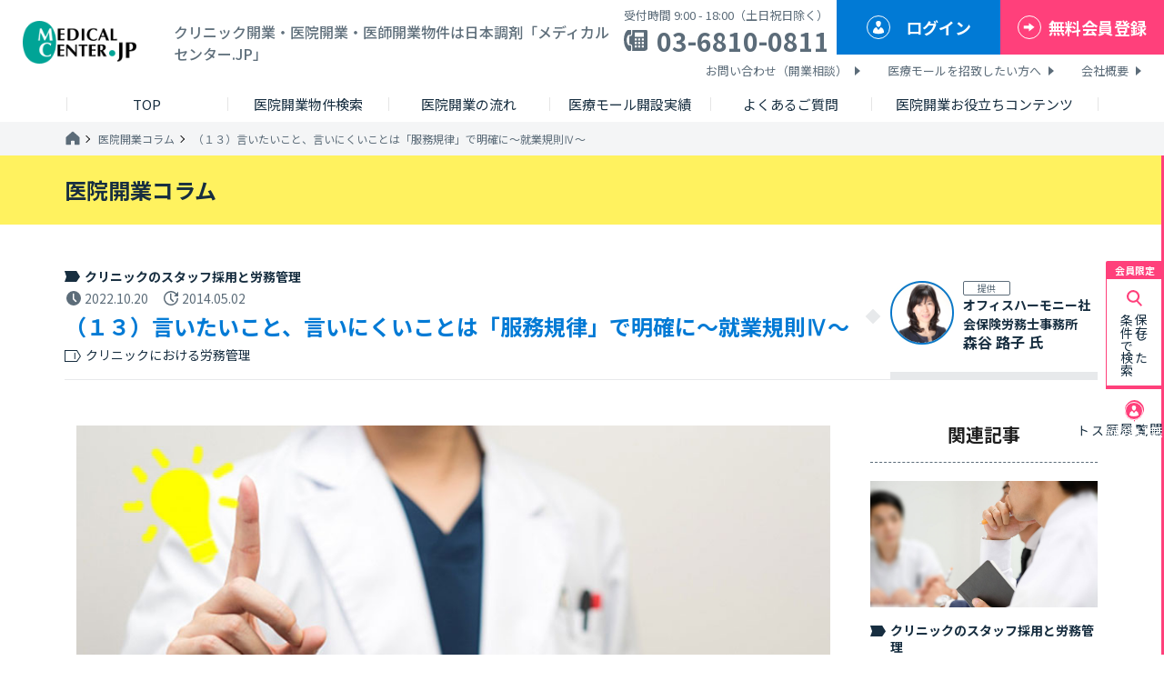

--- FILE ---
content_type: text/html; charset=UTF-8
request_url: https://medicalcenterjp.com/columns/columns-8786/
body_size: 70343
content:
<!DOCTYPE html>
<html lang="ja">
<head>
    <meta charset="UTF-8">
    <meta http-equiv="X-UA-Compatible" content="IE=edge">
    <meta name="viewport" content="width=device-width, initial-scale=1.0">
            <!-- Google Tag Manager -->
    <script>(function(w,d,s,l,i){w[l]=w[l]||[];w[l].push({'gtm.start':
    new Date().getTime(),event:'gtm.js'});var f=d.getElementsByTagName(s)[0],
    j=d.createElement(s),dl=l!='dataLayer'?'&l='+l:'';j.async=true;j.src=
    'https://www.googletagmanager.com/gtm.js?id='+i+dl;f.parentNode.insertBefore(j,f);
    })(window,document,'script','dataLayer','GTM-5CZBQS2');</script>
    <!-- End Google Tag Manager -->
    <title>（１３）言いたいこと、言いにくいことは「服務規律」で明確に～就業規則Ⅳ～｜メディカルセンター.JP</title>
    <script>
        var path = "https://medicalcenterjp.com/wp-content/themes/medicalcenterjp";
    </script>
            <meta name='robots' content='index, follow, max-snippet:-1, max-image-preview:large, max-video-preview:-1' />
	<style>img:is([sizes="auto" i], [sizes^="auto," i]) { contain-intrinsic-size: 3000px 1500px }</style>
	
	<!-- This site is optimized with the Yoast SEO plugin v19.6.1 - https://yoast.com/wordpress/plugins/seo/ -->
	<link rel="canonical" href="https://medicalcenterjp.com/columns/columns-8786/" />
	<meta property="og:locale" content="ja_JP" />
	<meta property="og:type" content="article" />
	<meta property="og:title" content="（１３）言いたいこと、言いにくいことは「服務規律」で明確に～就業規則Ⅳ～ | 日本調剤「メディカルセンター.JP」" />
	<meta property="og:description" content="経営コンサルタントや税理士、社会保険労務士、薬剤師など、各業界の専門家による医院開業に役立つコラムをお届けします。医院・クリニック開業・開業物件のことなら、東証一部上場企業の日本調剤「メディカルセンター.JP」にお任せください。" />
	<meta property="og:url" content="https://medicalcenterjp.com/columns/columns-8786/" />
	<meta property="og:site_name" content="日本調剤「メディカルセンター.JP」" />
	<meta property="article:modified_time" content="2022-10-20T03:40:46+00:00" />
	<meta property="og:image" content="https://medicalcenterjp.com/wp-content/uploads/2022/09/ogp.jpg" />
	<meta property="og:image:width" content="1200" />
	<meta property="og:image:height" content="630" />
	<meta property="og:image:type" content="image/jpeg" />
	<meta name="twitter:card" content="summary_large_image" />
	<script type="application/ld+json" class="yoast-schema-graph">{"@context":"https://schema.org","@graph":[{"@type":"WebPage","@id":"https://medicalcenterjp.com/columns/columns-8786/","url":"https://medicalcenterjp.com/columns/columns-8786/","name":"（１３）言いたいこと、言いにくいことは「服務規律」で明確に～就業規則Ⅳ～ | 日本調剤「メディカルセンター.JP」","isPartOf":{"@id":"https://medicalcenterjp.com/#website"},"datePublished":"2014-05-02T03:39:38+00:00","dateModified":"2022-10-20T03:40:46+00:00","description":"経営コンサルタントや税理士、社会保険労務士、薬剤師など、各業界の専門家による医院開業に役立つコラムをお届けします。医院・クリニック開業・開業物件のことなら、東証一部上場企業の日本調剤「メディカルセンター.JP」にお任せください。","breadcrumb":{"@id":"https://medicalcenterjp.com/columns/columns-8786/#breadcrumb"},"inLanguage":"ja","potentialAction":[{"@type":"ReadAction","target":["https://medicalcenterjp.com/columns/columns-8786/"]}]},{"@type":"BreadcrumbList","@id":"https://medicalcenterjp.com/columns/columns-8786/#breadcrumb","itemListElement":[{"@type":"ListItem","position":1,"name":"ホーム","item":"https://medicalcenterjp.com/"},{"@type":"ListItem","position":2,"name":"医院開業コラム","item":"https://medicalcenterjp.com/columns/"},{"@type":"ListItem","position":3,"name":"（１３）言いたいこと、言いにくいことは「服務規律」で明確に～就業規則Ⅳ～"}]},{"@type":"WebSite","@id":"https://medicalcenterjp.com/#website","url":"https://medicalcenterjp.com/","name":"日本調剤「メディカルセンター.JP」","description":"Just another WordPress site","publisher":{"@id":"https://medicalcenterjp.com/#/schema/person/876a3dcb0116a457f9ea8e0243124048"},"potentialAction":[{"@type":"SearchAction","target":{"@type":"EntryPoint","urlTemplate":"https://medicalcenterjp.com/?s={search_term_string}"},"query-input":"required name=search_term_string"}],"inLanguage":"ja"},{"@type":["Person","Organization"],"@id":"https://medicalcenterjp.com/#/schema/person/876a3dcb0116a457f9ea8e0243124048","name":"medical-c@master","image":{"@type":"ImageObject","inLanguage":"ja","@id":"https://medicalcenterjp.com/#/schema/person/image/","url":"https://secure.gravatar.com/avatar/9df1708ad89be1fb139a66ade81cae44?s=96&d=mm&r=g","contentUrl":"https://secure.gravatar.com/avatar/9df1708ad89be1fb139a66ade81cae44?s=96&d=mm&r=g","caption":"medical-c@master"},"logo":{"@id":"https://medicalcenterjp.com/#/schema/person/image/"}}]}</script>
	<!-- / Yoast SEO plugin. -->


<script type="text/javascript">
/* <![CDATA[ */
window._wpemojiSettings = {"baseUrl":"https:\/\/s.w.org\/images\/core\/emoji\/15.0.3\/72x72\/","ext":".png","svgUrl":"https:\/\/s.w.org\/images\/core\/emoji\/15.0.3\/svg\/","svgExt":".svg","source":{"concatemoji":"https:\/\/medicalcenterjp.com\/wp-includes\/js\/wp-emoji-release.min.js?ver=6.7.4"}};
/*! This file is auto-generated */
!function(i,n){var o,s,e;function c(e){try{var t={supportTests:e,timestamp:(new Date).valueOf()};sessionStorage.setItem(o,JSON.stringify(t))}catch(e){}}function p(e,t,n){e.clearRect(0,0,e.canvas.width,e.canvas.height),e.fillText(t,0,0);var t=new Uint32Array(e.getImageData(0,0,e.canvas.width,e.canvas.height).data),r=(e.clearRect(0,0,e.canvas.width,e.canvas.height),e.fillText(n,0,0),new Uint32Array(e.getImageData(0,0,e.canvas.width,e.canvas.height).data));return t.every(function(e,t){return e===r[t]})}function u(e,t,n){switch(t){case"flag":return n(e,"\ud83c\udff3\ufe0f\u200d\u26a7\ufe0f","\ud83c\udff3\ufe0f\u200b\u26a7\ufe0f")?!1:!n(e,"\ud83c\uddfa\ud83c\uddf3","\ud83c\uddfa\u200b\ud83c\uddf3")&&!n(e,"\ud83c\udff4\udb40\udc67\udb40\udc62\udb40\udc65\udb40\udc6e\udb40\udc67\udb40\udc7f","\ud83c\udff4\u200b\udb40\udc67\u200b\udb40\udc62\u200b\udb40\udc65\u200b\udb40\udc6e\u200b\udb40\udc67\u200b\udb40\udc7f");case"emoji":return!n(e,"\ud83d\udc26\u200d\u2b1b","\ud83d\udc26\u200b\u2b1b")}return!1}function f(e,t,n){var r="undefined"!=typeof WorkerGlobalScope&&self instanceof WorkerGlobalScope?new OffscreenCanvas(300,150):i.createElement("canvas"),a=r.getContext("2d",{willReadFrequently:!0}),o=(a.textBaseline="top",a.font="600 32px Arial",{});return e.forEach(function(e){o[e]=t(a,e,n)}),o}function t(e){var t=i.createElement("script");t.src=e,t.defer=!0,i.head.appendChild(t)}"undefined"!=typeof Promise&&(o="wpEmojiSettingsSupports",s=["flag","emoji"],n.supports={everything:!0,everythingExceptFlag:!0},e=new Promise(function(e){i.addEventListener("DOMContentLoaded",e,{once:!0})}),new Promise(function(t){var n=function(){try{var e=JSON.parse(sessionStorage.getItem(o));if("object"==typeof e&&"number"==typeof e.timestamp&&(new Date).valueOf()<e.timestamp+604800&&"object"==typeof e.supportTests)return e.supportTests}catch(e){}return null}();if(!n){if("undefined"!=typeof Worker&&"undefined"!=typeof OffscreenCanvas&&"undefined"!=typeof URL&&URL.createObjectURL&&"undefined"!=typeof Blob)try{var e="postMessage("+f.toString()+"("+[JSON.stringify(s),u.toString(),p.toString()].join(",")+"));",r=new Blob([e],{type:"text/javascript"}),a=new Worker(URL.createObjectURL(r),{name:"wpTestEmojiSupports"});return void(a.onmessage=function(e){c(n=e.data),a.terminate(),t(n)})}catch(e){}c(n=f(s,u,p))}t(n)}).then(function(e){for(var t in e)n.supports[t]=e[t],n.supports.everything=n.supports.everything&&n.supports[t],"flag"!==t&&(n.supports.everythingExceptFlag=n.supports.everythingExceptFlag&&n.supports[t]);n.supports.everythingExceptFlag=n.supports.everythingExceptFlag&&!n.supports.flag,n.DOMReady=!1,n.readyCallback=function(){n.DOMReady=!0}}).then(function(){return e}).then(function(){var e;n.supports.everything||(n.readyCallback(),(e=n.source||{}).concatemoji?t(e.concatemoji):e.wpemoji&&e.twemoji&&(t(e.twemoji),t(e.wpemoji)))}))}((window,document),window._wpemojiSettings);
/* ]]> */
</script>
<style id='wp-emoji-styles-inline-css' type='text/css'>

	img.wp-smiley, img.emoji {
		display: inline !important;
		border: none !important;
		box-shadow: none !important;
		height: 1em !important;
		width: 1em !important;
		margin: 0 0.07em !important;
		vertical-align: -0.1em !important;
		background: none !important;
		padding: 0 !important;
	}
</style>
<link rel='stylesheet' id='wp-block-library-css' href='https://medicalcenterjp.com/wp-includes/css/dist/block-library/style.min.css?ver=6.7.4' type='text/css' media='all' />
<style id='classic-theme-styles-inline-css' type='text/css'>
/*! This file is auto-generated */
.wp-block-button__link{color:#fff;background-color:#32373c;border-radius:9999px;box-shadow:none;text-decoration:none;padding:calc(.667em + 2px) calc(1.333em + 2px);font-size:1.125em}.wp-block-file__button{background:#32373c;color:#fff;text-decoration:none}
</style>
<style id='global-styles-inline-css' type='text/css'>
:root{--wp--preset--aspect-ratio--square: 1;--wp--preset--aspect-ratio--4-3: 4/3;--wp--preset--aspect-ratio--3-4: 3/4;--wp--preset--aspect-ratio--3-2: 3/2;--wp--preset--aspect-ratio--2-3: 2/3;--wp--preset--aspect-ratio--16-9: 16/9;--wp--preset--aspect-ratio--9-16: 9/16;--wp--preset--color--black: #000000;--wp--preset--color--cyan-bluish-gray: #abb8c3;--wp--preset--color--white: #ffffff;--wp--preset--color--pale-pink: #f78da7;--wp--preset--color--vivid-red: #cf2e2e;--wp--preset--color--luminous-vivid-orange: #ff6900;--wp--preset--color--luminous-vivid-amber: #fcb900;--wp--preset--color--light-green-cyan: #7bdcb5;--wp--preset--color--vivid-green-cyan: #00d084;--wp--preset--color--pale-cyan-blue: #8ed1fc;--wp--preset--color--vivid-cyan-blue: #0693e3;--wp--preset--color--vivid-purple: #9b51e0;--wp--preset--gradient--vivid-cyan-blue-to-vivid-purple: linear-gradient(135deg,rgba(6,147,227,1) 0%,rgb(155,81,224) 100%);--wp--preset--gradient--light-green-cyan-to-vivid-green-cyan: linear-gradient(135deg,rgb(122,220,180) 0%,rgb(0,208,130) 100%);--wp--preset--gradient--luminous-vivid-amber-to-luminous-vivid-orange: linear-gradient(135deg,rgba(252,185,0,1) 0%,rgba(255,105,0,1) 100%);--wp--preset--gradient--luminous-vivid-orange-to-vivid-red: linear-gradient(135deg,rgba(255,105,0,1) 0%,rgb(207,46,46) 100%);--wp--preset--gradient--very-light-gray-to-cyan-bluish-gray: linear-gradient(135deg,rgb(238,238,238) 0%,rgb(169,184,195) 100%);--wp--preset--gradient--cool-to-warm-spectrum: linear-gradient(135deg,rgb(74,234,220) 0%,rgb(151,120,209) 20%,rgb(207,42,186) 40%,rgb(238,44,130) 60%,rgb(251,105,98) 80%,rgb(254,248,76) 100%);--wp--preset--gradient--blush-light-purple: linear-gradient(135deg,rgb(255,206,236) 0%,rgb(152,150,240) 100%);--wp--preset--gradient--blush-bordeaux: linear-gradient(135deg,rgb(254,205,165) 0%,rgb(254,45,45) 50%,rgb(107,0,62) 100%);--wp--preset--gradient--luminous-dusk: linear-gradient(135deg,rgb(255,203,112) 0%,rgb(199,81,192) 50%,rgb(65,88,208) 100%);--wp--preset--gradient--pale-ocean: linear-gradient(135deg,rgb(255,245,203) 0%,rgb(182,227,212) 50%,rgb(51,167,181) 100%);--wp--preset--gradient--electric-grass: linear-gradient(135deg,rgb(202,248,128) 0%,rgb(113,206,126) 100%);--wp--preset--gradient--midnight: linear-gradient(135deg,rgb(2,3,129) 0%,rgb(40,116,252) 100%);--wp--preset--font-size--small: 13px;--wp--preset--font-size--medium: 20px;--wp--preset--font-size--large: 36px;--wp--preset--font-size--x-large: 42px;--wp--preset--spacing--20: 0.44rem;--wp--preset--spacing--30: 0.67rem;--wp--preset--spacing--40: 1rem;--wp--preset--spacing--50: 1.5rem;--wp--preset--spacing--60: 2.25rem;--wp--preset--spacing--70: 3.38rem;--wp--preset--spacing--80: 5.06rem;--wp--preset--shadow--natural: 6px 6px 9px rgba(0, 0, 0, 0.2);--wp--preset--shadow--deep: 12px 12px 50px rgba(0, 0, 0, 0.4);--wp--preset--shadow--sharp: 6px 6px 0px rgba(0, 0, 0, 0.2);--wp--preset--shadow--outlined: 6px 6px 0px -3px rgba(255, 255, 255, 1), 6px 6px rgba(0, 0, 0, 1);--wp--preset--shadow--crisp: 6px 6px 0px rgba(0, 0, 0, 1);}:where(.is-layout-flex){gap: 0.5em;}:where(.is-layout-grid){gap: 0.5em;}body .is-layout-flex{display: flex;}.is-layout-flex{flex-wrap: wrap;align-items: center;}.is-layout-flex > :is(*, div){margin: 0;}body .is-layout-grid{display: grid;}.is-layout-grid > :is(*, div){margin: 0;}:where(.wp-block-columns.is-layout-flex){gap: 2em;}:where(.wp-block-columns.is-layout-grid){gap: 2em;}:where(.wp-block-post-template.is-layout-flex){gap: 1.25em;}:where(.wp-block-post-template.is-layout-grid){gap: 1.25em;}.has-black-color{color: var(--wp--preset--color--black) !important;}.has-cyan-bluish-gray-color{color: var(--wp--preset--color--cyan-bluish-gray) !important;}.has-white-color{color: var(--wp--preset--color--white) !important;}.has-pale-pink-color{color: var(--wp--preset--color--pale-pink) !important;}.has-vivid-red-color{color: var(--wp--preset--color--vivid-red) !important;}.has-luminous-vivid-orange-color{color: var(--wp--preset--color--luminous-vivid-orange) !important;}.has-luminous-vivid-amber-color{color: var(--wp--preset--color--luminous-vivid-amber) !important;}.has-light-green-cyan-color{color: var(--wp--preset--color--light-green-cyan) !important;}.has-vivid-green-cyan-color{color: var(--wp--preset--color--vivid-green-cyan) !important;}.has-pale-cyan-blue-color{color: var(--wp--preset--color--pale-cyan-blue) !important;}.has-vivid-cyan-blue-color{color: var(--wp--preset--color--vivid-cyan-blue) !important;}.has-vivid-purple-color{color: var(--wp--preset--color--vivid-purple) !important;}.has-black-background-color{background-color: var(--wp--preset--color--black) !important;}.has-cyan-bluish-gray-background-color{background-color: var(--wp--preset--color--cyan-bluish-gray) !important;}.has-white-background-color{background-color: var(--wp--preset--color--white) !important;}.has-pale-pink-background-color{background-color: var(--wp--preset--color--pale-pink) !important;}.has-vivid-red-background-color{background-color: var(--wp--preset--color--vivid-red) !important;}.has-luminous-vivid-orange-background-color{background-color: var(--wp--preset--color--luminous-vivid-orange) !important;}.has-luminous-vivid-amber-background-color{background-color: var(--wp--preset--color--luminous-vivid-amber) !important;}.has-light-green-cyan-background-color{background-color: var(--wp--preset--color--light-green-cyan) !important;}.has-vivid-green-cyan-background-color{background-color: var(--wp--preset--color--vivid-green-cyan) !important;}.has-pale-cyan-blue-background-color{background-color: var(--wp--preset--color--pale-cyan-blue) !important;}.has-vivid-cyan-blue-background-color{background-color: var(--wp--preset--color--vivid-cyan-blue) !important;}.has-vivid-purple-background-color{background-color: var(--wp--preset--color--vivid-purple) !important;}.has-black-border-color{border-color: var(--wp--preset--color--black) !important;}.has-cyan-bluish-gray-border-color{border-color: var(--wp--preset--color--cyan-bluish-gray) !important;}.has-white-border-color{border-color: var(--wp--preset--color--white) !important;}.has-pale-pink-border-color{border-color: var(--wp--preset--color--pale-pink) !important;}.has-vivid-red-border-color{border-color: var(--wp--preset--color--vivid-red) !important;}.has-luminous-vivid-orange-border-color{border-color: var(--wp--preset--color--luminous-vivid-orange) !important;}.has-luminous-vivid-amber-border-color{border-color: var(--wp--preset--color--luminous-vivid-amber) !important;}.has-light-green-cyan-border-color{border-color: var(--wp--preset--color--light-green-cyan) !important;}.has-vivid-green-cyan-border-color{border-color: var(--wp--preset--color--vivid-green-cyan) !important;}.has-pale-cyan-blue-border-color{border-color: var(--wp--preset--color--pale-cyan-blue) !important;}.has-vivid-cyan-blue-border-color{border-color: var(--wp--preset--color--vivid-cyan-blue) !important;}.has-vivid-purple-border-color{border-color: var(--wp--preset--color--vivid-purple) !important;}.has-vivid-cyan-blue-to-vivid-purple-gradient-background{background: var(--wp--preset--gradient--vivid-cyan-blue-to-vivid-purple) !important;}.has-light-green-cyan-to-vivid-green-cyan-gradient-background{background: var(--wp--preset--gradient--light-green-cyan-to-vivid-green-cyan) !important;}.has-luminous-vivid-amber-to-luminous-vivid-orange-gradient-background{background: var(--wp--preset--gradient--luminous-vivid-amber-to-luminous-vivid-orange) !important;}.has-luminous-vivid-orange-to-vivid-red-gradient-background{background: var(--wp--preset--gradient--luminous-vivid-orange-to-vivid-red) !important;}.has-very-light-gray-to-cyan-bluish-gray-gradient-background{background: var(--wp--preset--gradient--very-light-gray-to-cyan-bluish-gray) !important;}.has-cool-to-warm-spectrum-gradient-background{background: var(--wp--preset--gradient--cool-to-warm-spectrum) !important;}.has-blush-light-purple-gradient-background{background: var(--wp--preset--gradient--blush-light-purple) !important;}.has-blush-bordeaux-gradient-background{background: var(--wp--preset--gradient--blush-bordeaux) !important;}.has-luminous-dusk-gradient-background{background: var(--wp--preset--gradient--luminous-dusk) !important;}.has-pale-ocean-gradient-background{background: var(--wp--preset--gradient--pale-ocean) !important;}.has-electric-grass-gradient-background{background: var(--wp--preset--gradient--electric-grass) !important;}.has-midnight-gradient-background{background: var(--wp--preset--gradient--midnight) !important;}.has-small-font-size{font-size: var(--wp--preset--font-size--small) !important;}.has-medium-font-size{font-size: var(--wp--preset--font-size--medium) !important;}.has-large-font-size{font-size: var(--wp--preset--font-size--large) !important;}.has-x-large-font-size{font-size: var(--wp--preset--font-size--x-large) !important;}
:where(.wp-block-post-template.is-layout-flex){gap: 1.25em;}:where(.wp-block-post-template.is-layout-grid){gap: 1.25em;}
:where(.wp-block-columns.is-layout-flex){gap: 2em;}:where(.wp-block-columns.is-layout-grid){gap: 2em;}
:root :where(.wp-block-pullquote){font-size: 1.5em;line-height: 1.6;}
</style>
<link rel='stylesheet' id='style-css' href='https://medicalcenterjp.com/wp-content/themes/medicalcenterjp/style.css?ver=6.7.4' type='text/css' media='all' />
<link rel='stylesheet' id='style-reset-css' href='https://medicalcenterjp.com/wp-content/themes/medicalcenterjp/css/reset.css?ver=6.7.4' type='text/css' media='all' />
<link rel='stylesheet' id='style-common-css' href='https://medicalcenterjp.com/wp-content/themes/medicalcenterjp/css/common.css?ver=2.1' type='text/css' media='all' />
<link rel='stylesheet' id='style-subpage-css' href='https://medicalcenterjp.com/wp-content/themes/medicalcenterjp/css/subpage.css?ver=2.1' type='text/css' media='all' />
<link rel='stylesheet' id='style-slick-theme-css' href='https://medicalcenterjp.com/wp-content/themes/medicalcenterjp/css/slick-theme.css?ver=6.7.4' type='text/css' media='all' />
<link rel='stylesheet' id='style-slick-css' href='https://medicalcenterjp.com/wp-content/themes/medicalcenterjp/css/slick.css?ver=6.7.4' type='text/css' media='all' />
<link rel='stylesheet' id='search-css' href='https://medicalcenterjp.com/wp-content/themes/medicalcenterjp/css/search.css?ver=6.7.4' type='text/css' media='all' />
<link rel='stylesheet' id='wp-members-css' href='https://medicalcenterjp.com/wp-content/plugins/wp-members/assets/css/forms/generic-no-float.min.css?ver=3.4.4.1' type='text/css' media='all' />
<link rel="https://api.w.org/" href="https://medicalcenterjp.com/wp-json/" /><link rel="alternate" title="JSON" type="application/json" href="https://medicalcenterjp.com/wp-json/wp/v2/columns/8786" /><link rel="EditURI" type="application/rsd+xml" title="RSD" href="https://medicalcenterjp.com/xmlrpc.php?rsd" />
<meta name="generator" content="WordPress 6.7.4" />
<link rel='shortlink' href='https://medicalcenterjp.com/?p=8786' />
<link rel="alternate" title="oEmbed (JSON)" type="application/json+oembed" href="https://medicalcenterjp.com/wp-json/oembed/1.0/embed?url=https%3A%2F%2Fmedicalcenterjp.com%2Fcolumns%2Fcolumns-8786%2F" />
<link rel="alternate" title="oEmbed (XML)" type="text/xml+oembed" href="https://medicalcenterjp.com/wp-json/oembed/1.0/embed?url=https%3A%2F%2Fmedicalcenterjp.com%2Fcolumns%2Fcolumns-8786%2F&#038;format=xml" />
<link rel="icon" href="https://medicalcenterjp.com/wp-content/uploads/2022/09/favicon.ico" sizes="32x32" />
<link rel="icon" href="https://medicalcenterjp.com/wp-content/uploads/2022/09/favicon.ico" sizes="192x192" />
<link rel="apple-touch-icon" href="https://medicalcenterjp.com/wp-content/uploads/2022/09/favicon.ico" />
<meta name="msapplication-TileImage" content="https://medicalcenterjp.com/wp-content/uploads/2022/09/favicon.ico" />
</head>
<!-- Google Tag Manager (noscript) -->
<noscript><iframe src="https://www.googletagmanager.com/ns.html?id=GTM-5CZBQS2"
    height="0" width="0" style="display:none;visibility:hidden"></iframe></noscript>
<!-- End Google Tag Manager (noscript) -->
<body>
    <header>
                    <p class="h1 center pctab_disp_none">クリニック開業・医院開業・医師開業物件は日本調剤「メディカルセンター.JP」</p>
                <div>
            <div class="head_group">
                                    <p class="h1 tab_disp_none">クリニック開業・医院開業・医師開業物件は日本調剤「メディカルセンター.JP」</p>
                                <a href="https://medicalcenterjp.com"><img src="https://medicalcenterjp.com/wp-content/themes/medicalcenterjp/images/medical_center_logo_top.png" alt="クリニック開業・医院開業・医師開業支援や物件紹介は「メディカルセンター.JP」"></a>
            </div>
            <div class="hdr_txt_content">
                <div class="hd_info">
                    <div>
                        <p class="reception">受付時間&nbsp;9:00&nbsp;-&nbsp;18:00（土日祝日除く）</p>
                        <p class="tell"><a href="tel:0368100811">03-6810-0811</a></p>
                    </div>
                </div>
                <div class="hbg_menu_btn">
                    <span class="line1"></span>
                    <span class="line2"></span>
                    <span class="hbg_txt">MENU</span>
                </div>
                <div class="btn_group">
                                            <a class="login_btn" href="https://medicalcenterjp.com/login/">ログイン</a>
                        <a class="register_btn" href="https://medicalcenterjp.com/create-account-step1/">無料会員登録</a>
                                    </div>
            </div>
        </div>
        <div class="hdr_other_link ">
            <ul>
                <li><a href="https://medicalcenterjp.com/consultation/">お問い合わせ（開業相談）</a></li>
                <li><a href="https://medicalcenterjp.com/owner/">医療モールを招致したい方へ</a></li>
                <li><a href="https://medicalcenterjp.com/companyinfo/">会社概要</a></li>
            </ul>
        </div>
        <nav class="hdr_nav ">
            <ul>
                <li><a href="https://medicalcenterjp.com"><span>TOP</span></a></li>
                <li class="gnavi__list"><a href="https://medicalcenterjp.com/search/"><span>医院開業物件検索</span></a>
                     <ul class="dropdown_lists">
                        <li class="dropdown_item"><a href="https://medicalcenterjp.com/?s=&dtl_flg=1&c_area=a_13">東京</a></li>
                        <li class="dropdown_item"><a href="https://medicalcenterjp.com/?s=&dtl_flg=1&c_area=a_14">神奈川</a></li>
                        <li class="dropdown_item"><a href="https://medicalcenterjp.com/?s=&dtl_flg=1&c_area=a_12">千葉</a></li>
                        <li class="dropdown_item"><a href="https://medicalcenterjp.com/?s=&dtl_flg=1&c_area=a_11">埼玉</a></li>
                        <li class="dropdown_item"><a href="https://medicalcenterjp.com/?s=&dtl_flg=1&c_area=a_25+a_26+a_27+a_28+a_29">関西</a></li>
                        <li class="dropdown_item"><a href="https://medicalcenterjp.com/?s=&dtl_flg=1&c_area=a_23+a_22+a_21+a_24">東海</a></li>
                    </ul>
                </li>    
                <li class="gnavi__list"><a href="https://medicalcenterjp.com/guidance/"><span>医院開業の流れ</span></a>
                    <ul class="dropdown_lists">
                        <li class="dropdown_item"><a href="https://medicalcenterjp.com/guidance/">医院開業の手引</a></li>
                        <li class="dropdown_item"><a href="https://medicalcenterjp.com/step/">一般的な医院開業の手順</a></li>
                        <li class="dropdown_item"><a href="https://medicalcenterjp.com/support/">日本調剤による<br>医院開業サポート</a></li>
                    </ul>
                </li>
                <li class="gnavi__list"><a href="https://medicalcenterjp.com/works/"><span>医療モール開設実績</span></a>
                    <ul class="dropdown_lists">
                        <li class="dropdown_item"><a href="https://medicalcenterjp.com/works/works_tokyo/">東京</a></li>
                        <li class="dropdown_item"><a href="https://medicalcenterjp.com/works/works_kanagawa/">神奈川</a></li>
                        <li class="dropdown_item"><a href="https://medicalcenterjp.com/works/works_chiba/">千葉</a></li>
                        <li class="dropdown_item"><a href="https://medicalcenterjp.com/works/works_saitama/">埼玉</a></li>
                        <li class="dropdown_item"><a href="https://medicalcenterjp.com/works/works_kansai/">関西</a></li>
                        <li class="dropdown_item"><a href="https://medicalcenterjp.com/works/works_toukai/">東海</a></li>
                    </ul>
                </li>
                <li><a href="https://medicalcenterjp.com/faq/"><span>よくあるご質問</span></a></li>
                <li><a href="https://medicalcenterjp.com/columns/"><span>医院開業お役立ちコンテンツ</span></a></li>
            </ul>
        </nav>
        
                <div class="site_menu">
            <p>SITE&nbsp;MENU</p>
            <div class="btn_group">
                                    <a class="register_btn" href="https://medicalcenterjp.com/create-account-step1/">無料会員登録</a>
                    <a class="login_btn" href="https://medicalcenterjp.com/login/">ログイン</a>
                            </div>
            <div class="aside_content">
                <div class="search_menu">
                    <a class="search" href="https://medicalcenterjp.com/search/">医院開業物件を探す</a>
                </div>
                                    <div class="sub_menu">
                                    <ul>
                        <li><a class="keep"  href="https://medicalcenterjp.com/mypage/keep-search/">保存条件で探す</a></li>
                        <li><a class="history" href="https://medicalcenterjp.com/mypage/history/">閲覧履歴</a></li>
                        <li><a class="favo" href="https://medicalcenterjp.com/mypage/favorite-list/"><span class="num"></span>お気に入り物件</a></li>
                    </ul>
                </div>
            </div>
            <div class="link_menu">
                <nav>
                    <div>
                        <p class="hdr_acd_btn">物件検索</p>
                        <ul>
                            <li><a href="https://medicalcenterjp.com/?s=&dtl_flg=1&c_area=a_13">東京</a></li>
                            <li><a href="https://medicalcenterjp.com/?s=&dtl_flg=1&c_area=a_14">神奈川</a></li>
                            <li><a href="https://medicalcenterjp.com//?s=&dtl_flg=1&c_area=a_12">千葉</a></li>
                            <li><a href="https://medicalcenterjp.com/?s=&dtl_flg=1&c_area=a_11">埼玉</a></li>
                            <li><a href="https://medicalcenterjp.com/?s=&dtl_flg=1&c_area=a_25+a_26+a_27+a_28+a_29">関西</a></li>
                            <li><a href="https://medicalcenterjp.com/?s=&dtl_flg=1&c_area=a_23+a_22+a_21+a_24">東海</a></li>
                        </ul>
                    </div>
                    <div>
                        <a href="https://medicalcenterjp.com/works/">医療モール開設実績</a>
                    </div>
                    <div>
                        <a href="https://medicalcenterjp.com/faq/">よくあるご質問</a>
                    </div>
                    <div>
                        <a href="https://medicalcenterjp.com/columns/">医院開業お役立ちコンテンツ</a>
                        <ul>
                            <li><a href="https://medicalcenterjp.com">リンク</a></li>
                        </ul>
                    </div>
                    <div>
                        <a href="https://medicalcenterjp.com/owner/">医療モールを招致したい方へ</a>
                    </div>
                    <div>
                        <p class="hdr_acd_btn">医院開業の流れ</p>
                        <ul>
                            <li><a href="https://medicalcenterjp.com/guidance/">医院開業の手引</a></li>
                            <li><a href="https://medicalcenterjp.com/step/">一般的な医院開業の手順</a></li>
                            <li><a href="https://medicalcenterjp.com/support/">日本調剤による医院開業サポート</a></li>
                        </ul>
                    </div>
                    <div>
                        <a href="https://medicalcenterjp.com/companyinfo/">会社概要</a>
                    </div>
                    <div>
                        <p class="hdr_acd_btn">サイトマップ</p>
                        <ul>
                            <li><a href="https://medicalcenterjp.com">TOP</a></li>
                            <li><a href="https://medicalcenterjp.com/search/">詳細検索</a></li>
                            <li><a href="https://medicalcenterjp.com/pickup/">特集</a></li>
                        </ul>
                    </div>
                </nav>
            </div>
        </div>
    </header>
    <div class="breadcrumb">
<nav>
<ul><li><a href="https://medicalcenterjp.com"><img src="https://medicalcenterjp.com/wp-content/themes/medicalcenterjp/images/svg/top.svg" alt="top"></a></li><li><a href="https://medicalcenterjp.com/columns/">医院開業コラム</a></li><li><p>（１３）言いたいこと、言いにくいことは「服務規律」で明確に～就業規則Ⅳ～</p></li></ul>
</nav>
</div>    
    <main class="side_menu_bdr">
                    <div class="sub_emphasize_block">
                <div class="emphasize_block_inner">
                    <p class="h1">医院開業コラム</p>
                </div>
            </div>
            <div class="column_hero">
                <div class="column_detail_content">
                    <div class="column_detail_atc">
                        <div class="txt_inner">
                                                            <p class="att_txt">
                                    <a href="https://medicalcenterjp.com/columns_cat/staff_roumu/">クリニックのスタッフ採用と労務管理</a>                                </p>
                                                        <p class="date">
                                <time class="update_date">2022.10.20</time>
                                <time>2014.05.02</time>
                            </p>
                            <h1 class="h2">（１３）言いたいこと、言いにくいことは「服務規律」で明確に～就業規則Ⅳ～</h1>
                                                            <p class="sub_att_txt"><a href="https://medicalcenterjp.com/columns_writer/office-harmony_column/">クリニックにおける労務管理</a></p>
                                                    </div>
                        <div class="offer_inner">
                                                                  
                                    <a href="https://medicalcenterjp.com/columns_writer/office-harmony/">
                                                                                    <div class="img_box"><img src="https://medicalcenterjp.com/wp-content/uploads/2022/10/オフィスハーモニー森谷さま.jpg" alt="森谷 路子 氏"></div>
                                                                                <div class="offer_txt">
                                            <p class="offer_tag">提供</p>
                                                                                            <p class="company_name">オフィスハーモニー社会保険労務士事務所</p>
                                                                                        <p class="name">森谷 路子 氏</p>
                                        </div>
                                    </a>
                                                                                    </div>
                    </div>

                    <div class="column_sidemenu"><!-- サイドメニュー：関連記事はじまり -->
                    <div class="free_area">
                        <section>
                                                        <div class="thumb_content">
                                <img src="https://medicalcenterjp.com/wp-content/uploads/2022/05/019-1.jpg" alt="（１３）言いたいこと、言いにくいことは「服務規律」で明確に～就業規則Ⅳ～">
                            </div>
                            
                            <div class="offer_inner pc_disp_none">
                                                                <a href="https://medicalcenterjp.com/columns_writer/office-harmony/">
                                                                            <div class="img_box"><img src="https://medicalcenterjp.com/wp-content/uploads/2022/10/オフィスハーモニー森谷さま.jpg" alt="森谷 路子 氏"></div>
                                                                        <div class="offer_txt">
                                                                                    <p class="company_name">オフィスハーモニー社会保険労務士事務所</p>
                                                                                <p class="name">森谷 路子 氏</p>
                                        <!-- <p class="note"></p> -->
                                    </div>
                                </a>    
                            </div>

                            <div class="l-wrapper p-column-detail"><main class="l-contents" role="main"></p>
<article class="l-structure--contents">
<div class="l-structure--section l-structure--bgc1">
<section class="p-post-section">
<p class="p-post__txt">　「スタッフに求める働き方」として、院長先生が言いたいこと、また言いにくいことは「服務規律」に盛り込むことよいでしょう。「服務規律」とは、クリニックにおける行動規範や秩序を定めたものです。</p>
<p>人の価値観や主観は様々です。<br />
人は自分の都合のよいように物事を解釈する傾向にあります。服装や髪形、基本的な行動などを明確にしておくと、いちいち注意しなくても、「就業規則の服務規律を確認してください」と言うだけで事足ります。</p>
<p>例えば、<br />
「勤務時間中は、スタッフ同士の私語は慎みましょう」<br />
「勤務時間中は、業務以外のことは行わない」<br />
「患者様と接する時は、相手の目を見て、笑顔で対応しましょう」<br />
「指輪やピアスなどのアクセサリーははずす」<br />
「香水はつけない」<br />
「化粧は控えめにする」<br />
「爪は短く整える」<br />
「髪の毛は落ち着いた色とし、茶髪や金髪のような派手な色は不可」<br />
「制服や履物などは、汚れていないか確認し、清潔なものを身に着ける」<br />
など、院長先生の望むことと望まないことを定めておけば、無用なトラブルやストレスを回避することができます。</p>
<p>スタッフに望むこと、望まないことは、開業前に、是非、じっくりと考えて書き出す作業をしてみてください。そして、就業規則を作成する時は、それらを服務規律に反映してみてください。</p>
</section>
</div>
</article>
<p></main></div>
                        </section>
                    </div>
<!-- サイドメニュー：関連記事 -->
                    <div class="side-right">
                    <div>
                        <h2>関連記事</h2>
                    </div>    
                    <div class="side-right-box">
                                                            <article class="side-right-item">
                        <a href="https://medicalcenterjp.com/columns/columns-8665/">
                            <figure> 
                                 
                                    <div class="img_box">
                                        <img class="side-column-img" src="https://medicalcenterjp.com/wp-content/uploads/2022/05/038.jpg" alt="">
                                    </div>
                                                                 
                                    <p class="att_txt">クリニックのスタッフ採用と労務管理</p>
                                                                <p class="date"><time>2020.10.01</time></p>
                                <h3>（１１）そんなつもりじゃなかったのに…パワハラ？</h3>
                                                            </figure>
                        </a>
                    </article>
                                    <article class="side-right-item">
                        <a href="https://medicalcenterjp.com/columns/columns-2337/">
                            <figure> 
                                 
                                    <div class="img_box">
                                        <img class="side-column-img" src="https://medicalcenterjp.com/wp-content/uploads/2022/05/051.jpg" alt="">
                                    </div>
                                                                 
                                    <p class="att_txt">クリニックのスタッフ採用と労務管理</p>
                                                                <p class="date"><time>2021.06.18</time></p>
                                <h3>（3）組織づくりの基礎知識　―その2―組織ができあがるステップ</h3>
                                                            </figure>
                        </a>
                    </article>
                                    <article class="side-right-item">
                        <a href="https://medicalcenterjp.com/columns/columns-8651/">
                            <figure> 
                                 
                                    <div class="img_box">
                                        <img class="side-column-img" src="https://medicalcenterjp.com/wp-content/uploads/2022/05/036.jpg" alt="">
                                    </div>
                                                                 
                                    <p class="att_txt">クリニックのスタッフ採用と労務管理</p>
                                                                <p class="date"><time>2018.10.31</time></p>
                                <h3>（５）就業規則の必要性</h3>
                                                            </figure>
                        </a>
                    </article>
                                    <article class="side-right-item">
                        <a href="https://medicalcenterjp.com/columns/columns-8775/">
                            <figure> 
                                 
                                    <div class="img_box">
                                        <img class="side-column-img" src="https://medicalcenterjp.com/wp-content/uploads/2022/05/008.jpg" alt="">
                                    </div>
                                                                 
                                    <p class="att_txt">クリニックのスタッフ採用と労務管理</p>
                                                                <p class="date"><time>2014.02.06</time></p>
                                <h3>（２）デジタルとアナログ</h3>
                                                            </figure>
                        </a>
                    </article>
                                             
                    </div>
                </div>
                </div>

                    <div class="cta_banner_content">
                        <div class="text_content">
                            <p>医療モールで開業した方</p>
                            <p class="blue_text">開業相談ならメディカルセンター.JP</p>
                        </div>
                        <div class="tel_content">
                            <p class="tell">03-6810-0811</p>
                            <p>受付時間 9:00〜18:00（土・日・祝除く）</p>
                        </div>
                        <div class="link_content">
                            <div class="banner_link">
                                <a href="https://medicalcenterjp.com/consultation/">問い合わせフォーム</a>
                            </div>
                        </div>
                    </div>

                                            <ul class="page_link_content">
                                                        
                            <li><a href="https://medicalcenterjp.com/columns/columns-8785/" class="prev">前の記事</a></li><li class="sp_disp_none"><a class="back" href="https://medicalcenterjp.com/columns/">開業支援実績の一覧に戻る</a></li><li><a href="https://medicalcenterjp.com/columns/columns-8787/" class="next">次の記事</a></li><li><a class="back" href="https://medicalcenterjp.com/columns/">開業支援実績の一覧に戻る</a></li>                                                        
                                            </ul>
                                        
           
                <!-- 関連記事 --> 
             <section class="useful_hero sub_useful_hero">   
             <div class="center_size_middle">
                <div class="hd_line_block">
                    <div>
                        <h2>関連記事一覧</h2>
                    </div>
                </div>
            </div>   
             <div class="useful_list">
                                                    <article>
                        <a href="https://medicalcenterjp.com/columns/columns-8642/">
                            <figure> 
                                 
                                    <div class="img_box">
                                        <img src="https://medicalcenterjp.com/wp-content/uploads/2022/05/012.jpg" alt="">
                                    </div>
                                                                 
                                    <p class="att_txt">クリニックのスタッフ採用と労務管理</p>
                                                                <p class="date"><time>2018.08.15</time></p>
                                <h3>（２）開業時のスタッフ面接について</h3>
                                                            </figure>
                        </a>
                    </article>
                                    <article>
                        <a href="https://medicalcenterjp.com/columns/columns-8778/">
                            <figure> 
                                 
                                    <div class="img_box">
                                        <img src="https://medicalcenterjp.com/wp-content/uploads/2022/05/012.jpg" alt="">
                                    </div>
                                                                 
                                    <p class="att_txt">クリニックのスタッフ採用と労務管理</p>
                                                                <p class="date"><time>2014.04.26</time></p>
                                <h3>（５）効果的な採用の実現に向けてⅠ</h3>
                                                            </figure>
                        </a>
                    </article>
                                    <article>
                        <a href="https://medicalcenterjp.com/columns/columns-11821/">
                            <figure> 
                                 
                                    <div class="img_box">
                                        <img src="https://medicalcenterjp.com/wp-content/uploads/2022/11/066.jpg" alt="">
                                    </div>
                                                                 
                                    <p class="att_txt">クリニックのスタッフ採用と労務管理</p>
                                                                <p class="date"><time>2022.11.16</time></p>
                                <h3>（4）良い看護師採用のための重要ポイント　～面接時　看護師のこの言葉には気を付けて～</h3>
                                                            </figure>
                        </a>
                    </article>
                                    <article>
                        <a href="https://medicalcenterjp.com/columns/columns-13943/">
                            <figure> 
                                 
                                    <div class="img_box">
                                        <img src="https://medicalcenterjp.com/wp-content/uploads/2024/08/48589969_m.jpg" alt="">
                                    </div>
                                                                 
                                    <p class="att_txt">クリニックのスタッフ採用と労務管理</p>
                                                                <p class="date"><time>2024.08.28</time></p>
                                <h3>スタッフを大事にしないクリニックがやってしまっていることと定着率を高める対策</h3>
                                                            </figure>
                        </a>
                    </article>
                                        </div>
            </section>               

                    <div class="share_content">
                        <div class="share_btn">
                            <div class="btn_list">
                                <a href="https://www.facebook.com/sharer/sharer.php?u=https://medicalcenterjp.com/columns/columns-13943/" class="face_btn" target="_blank"><img src="https://medicalcenterjp.com/wp-content/themes/medicalcenterjp/images/svg/facebook.svg" alt=""></a>
                                <a href="https://twitter.com/share?url=https://medicalcenterjp.com/columns/columns-13943/&text=http://スタッフを大事にしないクリニックがやってしまっていることと定着率を高める対策" class="twitter_btn" data-show-count="false" target="_blank"><img src="https://medicalcenterjp.com/wp-content/themes/medicalcenterjp/images/svg/twitter.svg" alt=""></a><script async src="https://platform.twitter.com/widgets.js" charset="utf-8"></script>
                            </div>
                        </div>
                    </div>
                </div>
            </div>
            
                        <!-- 医院開業コラム一覧 -->
        <section class="useful_hero">
            <div class="center_size_middle">
                <div class="sp_disp_none">
                    <div class="hd_line_block">
                        <div>
                            <h2>新着記事一覧</h2>
                        </div>
                    </div>
                    <div class="useful_list">
                                                    <article>
                                <figure>
                                    <a href="https://medicalcenterjp.com/columns/columns-15836/">
                                                                                    <div class="img_box">
                                                <img src="https://medicalcenterjp.com/wp-content/uploads/2026/01/2-1.jpg" alt="">
                                            </div>  
                                                                                                                            <p class="att_txt">
                                                これからのクリニック経営                                            </p>
                                                                                <p class="date"><time>2026.01.21</time></p>
                                        <h3>失敗を防ぐクリニックM&amp;A実践ガイド</h3>
                                                                            </a>
                                </figure>
                            </article>
                                                    <article>
                                <figure>
                                    <a href="https://medicalcenterjp.com/columns/columns-15778/">
                                                                                    <div class="img_box">
                                                <img src="https://medicalcenterjp.com/wp-content/uploads/2025/12/5-1.jpg" alt="">
                                            </div>  
                                                                                                                            <p class="att_txt">
                                                クリニック開業の基礎知識                                            </p>
                                                                                <p class="date"><time>2026.01.20</time></p>
                                        <h3>クリニック開業準備ロードマップ ～14 か月前から開院後までの実践ステップ～</h3>
                                                                            </a>
                                </figure>
                            </article>
                                                    <article>
                                <figure>
                                    <a href="https://medicalcenterjp.com/columns/columns-15733/">
                                                                                    <div class="img_box">
                                                <img src="https://medicalcenterjp.com/wp-content/uploads/2025/12/4-1.jpg" alt="">
                                            </div>  
                                                                                                                            <p class="att_txt">
                                                これからのクリニック経営                                            </p>
                                                                                <p class="date"><time>2025.12.15</time></p>
                                        <h3>「開業医は儲からない」の真相・年収データとクリニック黒字化戦略</h3>
                                                                            </a>
                                </figure>
                            </article>
                                                    <article>
                                <figure>
                                    <a href="https://medicalcenterjp.com/columns/columns-15711/">
                                                                                    <div class="img_box">
                                                <img src="https://medicalcenterjp.com/wp-content/uploads/2025/12/1-1.jpg" alt="">
                                            </div>  
                                                                                                                            <p class="att_txt">
                                                クリニックにまつわるお金の話                                            </p>
                                                                                <p class="date"><time>2025.12.10</time></p>
                                        <h3>皮膚科医の年収アップの手引</h3>
                                                                            </a>
                                </figure>
                            </article>
                            
                    </div>
                    <div class="catalog_link">
                        <p><a href="https://medicalcenterjp.com/columns-list/">新着記事一覧を見る</a></p>
                    </div>
                </div>
                <div class="column_list_hero atr_column_list_hero">
                    <div class="hd_line_block">
                        <div>
                            <h2>医院開業コラム一覧</h2>
                        </div>
                    </div>
                    <p class="note">経営コンサルタントや税理士、社会保険労務士、薬剤師など、各業界の専門家による医院開業に役立つコラムをお届けします。</p>
                    <ul class="column_list">
                                                                            <li>
                                <a href="https://medicalcenterjp.com/columns_cat/columns_doctor/"><span>開業ドクターの声</span><span>7</span></a>
                            </li>
                                                    <li>
                                <a href="https://medicalcenterjp.com/columns_cat/clinic_kiso/"><span>クリニック開業の基礎知識</span><span>68</span></a>
                            </li>
                                                    <li>
                                <a href="https://medicalcenterjp.com/columns_cat/clinic_keiei/"><span>これからのクリニック経営</span><span>32</span></a>
                            </li>
                                                    <li>
                                <a href="https://medicalcenterjp.com/columns_cat/clinic_money/"><span>クリニックにまつわるお金の話</span><span>42</span></a>
                            </li>
                                                    <li>
                                <a href="https://medicalcenterjp.com/columns_cat/shukan_taisaku/"><span>開業前から考える集患対策</span><span>19</span></a>
                            </li>
                                                    <li>
                                <a href="https://medicalcenterjp.com/columns_cat/staff_roumu/"><span>クリニックのスタッフ採用と労務管理</span><span>52</span></a>
                            </li>
                                                    <li>
                                <a href="https://medicalcenterjp.com/columns_cat/clinic_media/"><span>ホームページ・SNS等メディアの活用</span><span>13</span></a>
                            </li>
                                                    <li>
                                <a href="https://medicalcenterjp.com/columns_cat/clinic_bukken/"><span>妥協できない！開業物件の選び方</span><span>6</span></a>
                            </li>
                                            </ul>
                </div> 
            </div>
        </section>
        <!-- サイドメニュー -->
        
<aside class="others_menu">
    <ul>
        <li><a class="search" href="https://medicalcenterjp.com/mypage/keep-search/"><span>保存した<br class="sp_disp_none">条件で検索</span></a></li>
        <li><a class="history" href="https://medicalcenterjp.com/mypage/history/"><span>閲覧履歴</span></a></li>
        <li><a class="favo" href="https://medicalcenterjp.com/mypage/favorite-list/"><span class="num"></span><span>お気に入り<br class="sp_disp_none">リスト</span></a></li>
        <li class="hvr"><a class="register" href="https://medicalcenterjp.com/create-account-step1/"><span>無料登録</span></a></li>
    </ul>
</aside>
<div class="page_top side_pd">
    <p class="page_top_btn"><span>PAGE&nbsp;TOP</span></p>
</div>  
    </main>
<script type="application/ld+json">
  {
    "@context": "https://schema.org",
    "@type": "Article",
    "mainEntityOfPage":{
      "@type":"WebPage",
      "@id":"https://medicalcenterjp.com/columns/columns-8786/"
    },
    "headline":"（１３）言いたいこと、言いにくいことは「服務規律」で明確に～就業規則Ⅳ～",
    "image": "",
    "datePublished": "2014-05-02T12:39:38+09:00",
    "dateModified": "2022-10-20T12:40:46+09:00",
    "author": {
      "@type": "Organization",
      "name": "日本調剤株式会社",
      "url": "https://medicalcenterjp.com/",
      "description": "クリニック開業・医院開業・医師開業なら、東証一部上場企業の日本調剤「メディカルセンター.JP」。物件のご紹介や診療圏調査、各種手続きなど、豊富な実績を持つコンサルタントが安心の開業支援。",
      "logo": {
        "@type": "ImageObject",
        "url": "https://medicalcenterjp.com/wp-content/themes/medicalcenterjp/images/medical_center_logo_top.png"
      }
    },
    "publisher": {
      "@type": "Organization",
      "name": "",
      "url": "https://medicalcenterjp.com/companyinfo/"
    },
    "editor": {
      "@type": "Person",
      "name": "日本調剤株式会社"
    },
    "reviewedBy": {
      "@type": "Organization",
      "name": "日本調剤株式会社",
      "url": "https://medicalcenterjp.com/companyinfo/"
    },
    "description": ""
  }
</script>    
<footer class="nav_pb">
    <div class="ftr_inner">
                <div class="link_group side_pd">
            <ul>
                                <li><a href="https://medicalcenterjp.com/login/">ログイン</a></li>
                <li><a href="https://medicalcenterjp.com/create-account-step1/">無料会員登録</a></li>
                                <li><a href="https://medicalcenterjp.com/consultation/">お問い合わせ（開業相談）</a></li>
                <li><a href="https://medicalcenterjp.com/owner/">医療モールを招致したい方へ</a></li>
            </ul>
        </div>
                            <div class="ftr_txt_group">
                <p class="ftr_ttl ftr_pt">医院開業・クリニック開業についてお気軽にお電話ください</p>
                <p class="ftr_txt">03-6810-0811　受付時間 9:00〜18:00 （土・日・祝除く）<br>
                〒108-0014 東京都港区芝五丁目33番11号　田町タワー9階</p>
            </div>
                        <div class="ftr_nav">
            <nav>
                <div>
                    <p class="ftr_acd_btn">サイトメニュー</p>
                    <ul>
                        <li><a href="https://medicalcenterjp.com">TOP</a></li>
                        <li><a href="https://medicalcenterjp.com/search/">医院開業物件検索</a></li>
                        <li><a href="https://medicalcenterjp.com/news/">お知らせ</a></li>
                        <li><a href="https://medicalcenterjp.com/faq/">よくあるご質問</a></li>
                        <li><a href="https://medicalcenterjp.com/columns/">医院開業お役立ちコンテンツ</a></li>
                        <li><a href="https://medicalcenterjp.com/companyinfo/">会社概要</a></li>
                        <li><a href="https://medicalcenterjp.com/privacy/">個人情報保護方針について</a></li>
                        <li><a href="https://medicalcenterjp.com/site-map/">サイトマップ</a></li>
                    </ul>
                </div>
                <div>
                    <p class="ftr_acd_btn">医院開業の流れ</p>
                    <ul>
                        <li><a href="https://medicalcenterjp.com/guidance/">医院開業の手引</a></li>
                        <li><a href="https://medicalcenterjp.com/step/">一般的な医院開業の手順</a></li>
                        <li><a href="https://medicalcenterjp.com/support/">日本調剤による医院開業サポート</a></li>
                    </ul>
                </div>
                <div>
                    <p class="ftr_acd_btn">お問い合わせ</p>
                    <ul>
                        <li><a href="https://medicalcenterjp.com/consultation/">医院開業相談</a></li>
                        <li><a href="https://medicalcenterjp.com/owner/">医療モールを招致したい方へ</a></li>
                        <li><a href="https://medicalcenterjp.com/contact/">その他一般的なお問い合わせ</a></li>
                    </ul>
                </div>
                                                    <div>
                        <p class="ftr_acd_btn">特集</p>
                        <ul>
                                                            <li><a href="https://medicalcenterjp.com/pickup/pickup-11677/">継承物件・居抜き物件特集</a></li>
                                                            <li><a href="https://medicalcenterjp.com/pickup/pickup-11558/">視認性良好！1階の開業物件特集</a></li>
                                                            <li><a href="https://medicalcenterjp.com/pickup/pickup-2430/">盛業中の医療モール特集。</a></li>
                                                            <li><a href="https://medicalcenterjp.com/pickup/pickup-1762/">商業施設内医療モール特集</a></li>
                                                    </ul>
                    </div>
                                <div>
                    <p class="ftr_acd_btn">エリアから物件を探す</p>
                    <ul>
                        <li><a href="https://medicalcenterjp.com/?s=&dtl_flg=1&c_area=a_13">東京</a></li>
                        <li><a href="https://medicalcenterjp.com/?s=&dtl_flg=1&c_area=a_14">神奈川</a></li>
                        <li><a href="https://medicalcenterjp.com/?s=&dtl_flg=1&c_area=a_12">千葉</a></li>
                        <li><a href="https://medicalcenterjp.com/?s=&dtl_flg=1&c_area=a_11">埼玉</a></li>
                        <li><a href="https://medicalcenterjp.com/?s=&dtl_flg=1&c_area=a_25+a_26+a_27+a_28+a_29">関西</a></li>
                        <li><a href="https://medicalcenterjp.com/?s=&dtl_flg=1&c_area=a_23+a_22+a_21+a_24">東海</a></li>
                    </ul>
                </div>
            </nav>
        </div>
        <aside class="ftr_others_link">
            <div>
                <p class="ftr_acd_btn">関連サイト</p>
                <ul>
                    <li><a href="https://www.nicho.co.jp/" target="_blank" rel="noopener">日本調剤株式会社</a></li>
                    <li><a href="https://www.doctor-vision.com/" target="_blank" rel="noopener">ドクタービジョン</a></li>
                    <li><a href="https://nicoms.nicho.co.jp/" target="_blank" rel="noopener">日本調剤オンライン薬局サービス「NiCOMS」</a></li>
                    <li><a href="https://nico-navi.nicho.co.jp/f/medical-top" target="_blank" rel="noopener">オンライン診療検索「NiCOナビ」</a></li>
                    <li><a href="https://nicho-hoken.jp/" target="_blank" rel="noopener">日本調剤　ほけんショップ</a></li>
                    <li><a href="https://nicoms.nicho.co.jp/business/?utm_source=medicalcenter&utm_medium=site" target="_blank" rel="noopener">日本調剤「オンライン診療導入支援」</a></li>
                    <li><a href="https://store.nicho.co.jp/" target="_blank" rel="noopener">日本調剤オンラインストア</a></li>
                    <li><a href="https://portal.okusuriplus.com/" target="_blank" rel="noopener">日本調剤の電子お薬手帳「お薬手帳プラス」</a></li>
                </ul>
            </div>
        </aside>
                            <div class="ftr_txt">※本サービスは利用者となる医師等に対して、当社が新規に開局する薬局での調剤を受けるべき旨の指示や患者紹介等を要請するものではありません。<br>
※本サービスは物件情報の提供を行うことを目的としており、宅建業法における媒介業務を行うものではありません。</div>
                <div class="ftr_logo">
            <a href="https://medicalcenterjp.com"><img src="https://medicalcenterjp.com/wp-content/themes/medicalcenterjp/images/medical_center_logo.png" alt="クリニック開業・医院開業・医師開業支援や物件紹介は「メディカルセンター.JP」"></a>
        </div>
        <div class="copy_content">
            <p class="copy">&copy;&nbsp;Nihon&nbsp;Chouzai&nbsp;Co.,Ltd</p>
        </div>
    </div>
</footer>

<!-- Google Code for &#12513;&#12487;&#12451;&#12459;&#12523;&#12475;&#12531;&#12479;&#12540;JP -->
<!-- Google Code for Remarketing Tag -->
<!--------------------------------------------------
Remarketing tags may not be associated with personally identifiable information or placed on pages related to sensitive categories. See more information and instructions on how to setup the tag on: http://google.com/ads/remarketingsetup
--------------------------------------------------->
<script type="text/javascript">
    /* <![CDATA[ */
    var google_conversion_id = 999116974;
    var google_conversion_label = "6RwACJKI4wQQrqG13AM";
    var google_custom_params = window.google_tag_params;
    var google_remarketing_only = true;
    /* ]]> */
</script>
<script type="text/javascript" src="//www.googleadservices.com/pagead/conversion.js">
</script>
<noscript>
    <div style="display:inline;">
        <img height="1" width="1" style="border-style:none;" alt="" src="//googleads.g.doubleclick.net/pagead/viewthroughconversion/999116974/?label=6RwACJKI4wQQrqG13AM&amp;guid=ON&amp;script=0"/>
    </div>
</noscript>

<div id="fb-root"></div>
<script async defer crossorigin="anonymous" src="https://connect.facebook.net/ja_JP/sdk.js#xfbml=1&version=v14.0" nonce="Qbujk77p"></script>
<script src="https://maps.googleapis.com/maps/api/js?key=AIzaSyD4EmXp157zRnySsR9_jBtppvfBPavfP5w"></script>
<script type="text/javascript" src="https://medicalcenterjp.com/wp-content/themes/medicalcenterjp/js/jquery-3.6.0.min.js?ver=3.6.0" id="script-js"></script>
<script type="text/javascript" src="https://medicalcenterjp.com/wp-content/themes/medicalcenterjp/js/slick.min.js?ver=6.7.4" id="script-slick-js"></script>
<script type="text/javascript" src="https://medicalcenterjp.com/wp-content/themes/medicalcenterjp/js/base.js?ver=6.7.4" id="script-base-js"></script>
<script type="text/javascript" src="https://medicalcenterjp.com/wp-content/themes/medicalcenterjp/js/googlemap.js?ver=6.7.4" id="script-googlemap-js"></script>
<script type="text/javascript" src="https://medicalcenterjp.com/wp-content/themes/medicalcenterjp/js/ofi.min.js?ver=6.7.4" id="script-object-js"></script>
<script type="text/javascript" src="https://medicalcenterjp.com/wp-content/themes/medicalcenterjp/js/jquery.nicescroll.min.js?ver=6.7.4" id="script-scroll-js"></script>
    <script type="module" src="https://medicalcenterjp.com/wp-content/themes/medicalcenterjp/js/city.js"></script>
    <script type="module" src="https://medicalcenterjp.com/wp-content/themes/medicalcenterjp/js/route.js"></script>
    <script type="module" src="https://medicalcenterjp.com/wp-content/themes/medicalcenterjp/js/station.js"></script>
    <script type="module" src="https://medicalcenterjp.com/wp-content/themes/medicalcenterjp/js/search.js?ver=21" crossorigin="use-credentials"></script>
<script type="module" src="https://medicalcenterjp.com/wp-content/themes/medicalcenterjp/js/admin_jr.js" crossorigin="use-credentials"></script>
</body>
</html>

--- FILE ---
content_type: text/css
request_url: https://medicalcenterjp.com/wp-content/themes/medicalcenterjp/style.css?ver=6.7.4
body_size: 150
content:
/*
Theme Name: medicalcenterjp
Version: 2.1
Description: メディカルセンター.jpテーマ
Author: ピセ株式会社
*/
@charset "utf-8";

--- FILE ---
content_type: text/css
request_url: https://medicalcenterjp.com/wp-content/themes/medicalcenterjp/css/subpage.css?ver=2.1
body_size: 326879
content:
@charset "UTF-8";

/*--文字色--*/
main .property_hero .set_content {
  display: -webkit-box;
  display: -webkit-flex;
  display: -ms-flexbox;
  display: flex;
  -webkit-box-pack: end;
  -webkit-justify-content: flex-end;
  -ms-flex-pack: end;
  justify-content: flex-end;
  max-width: 1136px;
  margin: 20px auto 0;
  padding: 0 10px;
}

main .property_hero .set_content .pagination {
  display: -webkit-box;
  display: -webkit-flex;
  display: -ms-flexbox;
  display: flex;
  -webkit-box-align: center;
  -webkit-align-items: center;
  -ms-flex-align: center;
  align-items: center;
}

main .property_hero .set_content .pagination .prev {
  margin: 0 13px 0 0;
}

main .property_hero .set_content .pagination .prev a img,
main .property_hero .set_content .pagination .prev p img {
  width: 11px;
  height: 9px;
  -webkit-transform: rotate(-180deg);
  transform: rotate(-180deg);
}

main .property_hero .set_content .pagination>div.inactive a,
main .property_hero .set_content .pagination>div.inactive p {
  background-color: #8a969f;
}

main .property_hero .set_content .pagination a,
main .property_hero .set_content .pagination p {
  display: -webkit-box;
  display: -webkit-flex;
  display: -ms-flexbox;
  display: flex;
  -webkit-box-align: center;
  -webkit-align-items: center;
  -ms-flex-align: center;
  align-items: center;
  -webkit-box-pack: center;
  -webkit-justify-content: center;
  -ms-flex-pack: center;
  justify-content: center;
  width: 40px;
  height: 28px;
  border-radius: 2px;
  background-color: #172e40;
  -webkit-transition: 0.5s all;
  transition: 0.5s all;
}

main .property_hero .set_content .pagination .page_number {
  font-size: 1.6rem;
  font-weight: bold;
  color: #172e40;
  display: -webkit-box;
  display: -webkit-flex;
  display: -ms-flexbox;
  display: flex;
  -webkit-box-align: center;
  -webkit-align-items: center;
  -ms-flex-align: center;
  align-items: center;
  width: 100%;
}

main .property_hero .set_content .pagination .page_number p {
  background-color: rgba(0, 0, 0, 0);
}

main .property_hero .set_content .pagination .prev {
  margin: 0 13px 0 0;
}

main .property_hero .set_content .pagination .next {
  margin: 0 0 0 13px;
}

main .property_hero .search_content {
  margin: 60px auto 0;
  padding: 0 10px;
  max-width: 1136px;
}

main .property_hero .search_content form {
  display: -webkit-box;
  display: -webkit-flex;
  display: -ms-flexbox;
  display: flex;
}

main .property_hero .search_content form>div {
  padding: 16px 15px;
  border: 2px solid #017ad5;
  border-radius: 5px;
  width: 235px;
}

main .property_hero .search_content form>div:not(:first-child) {
  margin: 0 0 0 20px;
}

main .property_hero .search_content form>div.free_search {
  padding: 0;
  border: 0;
  margin: 0;
  width: 100%;
}

main .property_hero .search_content form>div.free_search input {
  width: calc(100% - 20px);
  height: 40px;
  font-size: 1.6rem;
  border: 2px solid #017ad5;
  border-radius: 2px;
  padding: 0 10px;
}

main .property_hero .search_content form>div.free_search+.submit_box .keep_box {
  display: none;
}

main .property_hero .search_content form>div.close_bg {
  padding: 0;
  border: none;
  border-radius: 0;
  width: 100%;
}

main .property_hero .search_content form>div.search_box_btn {
  cursor: pointer;
  -webkit-transition: 0.5s all;
  transition: 0.5s all;
}

main .property_hero .search_content form>div.search_box_btn:hover {
  background-color: #e5f1fb;
  -webkit-transition: 0.5s all;
  transition: 0.5s all;
}

main .property_hero .search_content form>div.search_modal {
  width: calc(100% - 301px);
  padding: 50px 15px 90px 41px;
  border: 3px solid #017ad5;
  margin: auto;
}

main .property_hero .search_content form>div.search_modal .other_area {
  margin: 50px 0 0;
}

main .property_hero .search_content form>div.search_modal .modal_head h2 {
  font-size: 2rem;
  color: #172e40;
  font-weight: bold;
}

main .property_hero .search_content form>div.search_modal .modal_head h2::before {
  content: none;
}

main .property_hero .search_content form>div.search_modal .modal_head h2::after {
  width: 120px;
  height: 5px;
  background-color: #172e40;
  margin: 0;
  top: inherit;
}

main .property_hero .search_content form>div.submit_box {
  padding: 0;
  border: 0px;
  border-radius: 0;
  width: 30%;
  display: -webkit-box;
  display: -webkit-flex;
  display: -ms-flexbox;
  display: flex;
}

main .property_hero .search_content form>div.submit_box div {
  width: 126px;
  border: 2px solid #017ad5;
  background-color: #017ad5;
  border-radius: 5px;
  display: -webkit-box;
  display: -webkit-flex;
  display: -ms-flexbox;
  display: flex;
  -webkit-box-pack: center;
  -webkit-justify-content: center;
  -ms-flex-pack: center;
  justify-content: center;
  -webkit-transition: 0.5s all;
  transition: 0.5s all;
}

main .property_hero .search_content form>div.submit_box div:hover {
  opacity: 0.6;
  -webkit-transition: 0.5s all;
  transition: 0.5s all;
}

main .property_hero .search_content form>div.submit_box .keep_box {
  margin: 0 0 0 20px;
  width: auto;
  max-width: 126px;
  position: relative;
}

main .property_hero .search_content form>div.submit_box .keep_box.inactive {
  border: 0 solid #017ad5;
  pointer-events: none;
  -webkit-transition: 0.5s all;
  transition: 0.5s all;
}

main .property_hero .search_content form>div.submit_box .keep_box.inactive:hover {
  opacity: 1;
}

main .property_hero .search_content form>div.submit_box .keep_box.inactive input {
  background-color: #f4f5f6;
  color: #8a969f;
  border: 0 solid #017ad5;
}

main .property_hero .search_content form>div.submit_box .keep_box.inactive::before {
  background-image: url("../images/svg/keep_ico_gr.svg");
}

main .property_hero .search_content form>div.submit_box .keep_box input {
  padding: 0 5px 0 39px;
  text-align: left;
}

main .property_hero .search_content form>div.submit_box .keep_box::before {
  content: "";
  display: inline-block;
  background-image: url("../images/svg/keep_ico_wh.svg");
  background-size: contain;
  background-repeat: no-repeat;
  min-width: 17px;
  height: 18px;
  margin: auto;
  position: absolute;
  top: 50%;
  left: 15px;
  -webkit-transform: translateY(-50%);
  transform: translateY(-50%);
  pointer-events: none;
}

main .property_hero .search_content form>div.submit_box input {
  font-size: 1.8rem;
  font-weight: bold;
  line-height: 1.2;
  border: 2px solid #017ad5;
  background-color: #017ad5;
  color: #fff;
  white-space: normal;
  cursor: pointer;
  width: 100%;
}

main .property_hero .search_content form>div h2,
main .property_hero .search_content form>div .h2 {
  font-size: 1.8rem;
  font-weight: 500;
  color: #017ad5;
  font-weight: normal;
  position: relative;
  margin: 0;
}

main .property_hero .search_content form>div h2::before,
main .property_hero .search_content form>div .h2::before {
  content: "";
  display: block;
  width: 12px;
  height: 3px;
  background-color: #017ad5;
  position: absolute;
  top: 0;
  bottom: 0;
  right: 0;
  margin: auto;
  -webkit-transform: rotate(90deg);
  transform: rotate(90deg);
}

main .property_hero .search_content form>div h2::after,
main .property_hero .search_content form>div .h2::after {
  content: "";
  display: block;
  width: 12px;
  height: 3px;
  background-color: #017ad5;
  position: absolute;
  top: 0;
  bottom: 0;
  right: 0;
  margin: auto;
}

main .property_hero .search_content form>div p {
  font-size: 1.4rem;
  font-weight: 500;
  line-height: 1.5;
  color: #5c6c79;
  margin: 4px 0 0;
}

main .property_hero .result_content {
  margin: 52px 0 0;
  padding: 0 0 10px;
  border-bottom: 1px solid #172e40;
}

main .property_hero .result_content+.set_content {
  margin: 20px auto 60px;
}

main .property_hero .result_content .txt_box {
  max-width: 1136px;
  margin: 0 auto;
  padding: 0 10px;
}

main .property_hero .result_content .txt_box .result_txt {
  font-size: 2.4rem;
  color: #172e40;
  font-weight: bold;
  display: inline-block;
}

main .property_hero .result_content .txt_box .number_txt {
  font-size: 2.4rem;
  display: inline-block;
  margin: 0 0 0 20px;
}

main .property_hero .result_content .txt_box .number_txt span {
  font-weight: bold;
  color: #017ad5;
}

main .property_hero .result_content .txt_box .number_txt span:nth-of-type(2) {
  font-size: 1.8rem;
  margin: 0 0 0 7px;
}

main .property_hero.sub_property_hero{
  margin-bottom: 120px;
}

main .property_hero .property_content {
  margin: 10px auto 0;
  padding: 0 10px;
  max-width: 1136px;
}

main .property_hero .property_content .set_content {
  display: -webkit-box;
  display: -webkit-flex;
  display: -ms-flexbox;
  display: flex;
  -webkit-box-pack: end;
  -webkit-justify-content: flex-end;
  -ms-flex-pack: end;
  justify-content: flex-end;
}

main .property_hero .property_content .set_content form {
  margin: 0 40px 0 0;
  padding: 0 0 3px;
  border-bottom: 1px solid #172e40;
  display: -webkit-box;
  display: -webkit-flex;
  display: -ms-flexbox;
  display: flex;
  -webkit-box-align: center;
  -webkit-align-items: center;
  -ms-flex-align: center;
  align-items: center;
  font-weight: 500;
}

main .property_hero .property_content .set_content form p {
  font-size: 1.4rem;
  color: #172e40;
}

main .property_hero .property_content .set_content form .select_box {
  position: relative;
  z-index: 100;
}

main .property_hero .property_content .set_content form .select_box::after {
  content: "";
  display: block;
  position: absolute;
  z-index: -1;
  top: 0;
  bottom: 0;
  right: 0;
  margin: auto 0;
  width: 0;
  height: 0;
  border-style: solid;
  border-width: 6px 5px 0 5px;
  border-color: #172e40 transparent transparent transparent;
}

main .property_hero .property_content .set_content form select {
  -webkit-appearance: none;
  -moz-appearance: none;
  appearance: none;
  border: 0;
  padding: 4px 48px 4px 5px;
  background-color: rgba(0, 0, 0, 0);
  font-size: 1.4rem;
  color: #172e40;
  font-weight: bold;
  font-family: "Noto Sans JP";
}

main .property_hero .property_content .set_content .pagination {
  display: -webkit-box;
  display: -webkit-flex;
  display: -ms-flexbox;
  display: flex;
  -webkit-box-align: center;
  -webkit-align-items: center;
  -ms-flex-align: center;
  align-items: center;
}

main .property_hero .property_content .set_content .pagination>div.inactive a:hover,
main .property_hero .property_content .set_content .pagination>div.inactive p:hover {
  opacity: 1;
}

main .property_hero .property_content .set_content .pagination a,
main .property_hero .property_content .set_content .pagination p {
  display: -webkit-box;
  display: -webkit-flex;
  display: -ms-flexbox;
  display: flex;
  -webkit-box-align: center;
  -webkit-align-items: center;
  -ms-flex-align: center;
  align-items: center;
  -webkit-box-pack: center;
  -webkit-justify-content: center;
  -ms-flex-pack: center;
  justify-content: center;
  width: 40px;
  height: 28px;
  border-radius: 2px;
  background-color: #172e40;
  -webkit-transition: 0.5s all;
  transition: 0.5s all;
}

main .property_hero .property_content .set_content .pagination a:hover,
main .property_hero .property_content .set_content .pagination p:hover {
  opacity: 0.6;
  -webkit-transition: 0.5s all;
  transition: 0.5s all;
}

main .property_hero .property_content .set_content .pagination .prev {
  margin: 0 13px 0 0;
}

main .property_hero .property_content .set_content .pagination .prev a img,
main .property_hero .property_content .set_content .pagination .prev p img {
  width: 11px;
  height: 9px;
  -webkit-transform: rotate(-180deg);
  transform: rotate(-180deg);
}

main .property_hero .property_content .set_content .pagination .page_number {
  font-size: 1.6rem;
  font-weight: bold;
  color: #172e40;
  display: -webkit-box;
  display: -webkit-flex;
  display: -ms-flexbox;
  display: flex;
  -webkit-box-align: center;
  -webkit-align-items: center;
  -ms-flex-align: center;
  align-items: center;
  width: 100%;
}

main .property_hero .property_content .set_content .pagination .page_number p {
  background-color: rgba(0, 0, 0, 0);
}

main .property_hero .property_content .set_content .pagination .page_number p:hover {
  opacity: 1;
  -webkit-transition: 0.5s all;
  transition: 0.5s all;
}

main .property_hero .property_content .set_content .pagination .next {
  margin: 0 0 0 13px;
}

main .property_hero .property_content .set_content .pagination .next a img,
main .property_hero .property_content .set_content .pagination .next p img {
  width: 11px;
  height: 9px;
}

main .property_hero .property_content article {
  margin: 50px 0 60px;
  padding: 0 0 30px 0;
  -webkit-box-shadow: 0px 0px 20px rgba(0, 0, 0, 0.1019607843);
  box-shadow: 0px 0px 20px rgba(0, 0, 0, 0.1019607843);
  border-radius: 20px;
  position: relative;
}

main .property_hero .property_content article:nth-child(n + 2) {
  margin: 60px 0;
}

main .property_hero .property_content article.exclusive{
  border: 4px solid #FF407B;
  padding: 0;
}
main .property_hero .property_content article.exclusive .registe_link_content{
  display: block;
  margin: 22px 0 0;
  background-color: #FF407B;
  border-radius: 0 0 14px 14px;
  transition: .5s all;
}
main .property_hero .property_content article.exclusive .registe_link_content:hover{
  opacity: .6;
  transition: .5s all;
}
main .property_hero .property_content article.exclusive .registe_link_content a{
  display: flex;
  flex-direction: column;
  align-items: center;
  padding: 20px 0 32px;
  font-weight: bold;
  color: #fff;
  text-decoration: none;
  line-height: 1.5;
}
main .property_hero .property_content article.exclusive .registe_link_content a span{
  font-size: 2.3rem;
}
main .property_hero .property_content article.exclusive .registe_link_content a p{
  font-size: 4rem;
  position: relative;
}
main .property_hero .property_content article.exclusive .registe_link_content a p::after{
  content: "";
  position: absolute;
  top: 55%;
  left: -60px;
  transform: translateY(-50%);
  background-image: url('../images/svg/atc_registe_logo.svg');
  background-size: contain;
  background-repeat: no-repeat;
  min-width: 41px;
  height: 41px;
}

main .property_hero.sub_property_hero .property_content article.exclusive{
  border: 0;
  padding: 0 0 30px 0;
}

main .property_hero .property_content article.exclusive::before {
  content: "会員限定";
  display: block;
  position: absolute;
  top: -30px;
  left: 35px;
  font-size: 1.6rem;
  font-weight: bold;
  color: #fff;
  background-color: #ff407b;
  width: 146px;
  padding: 7px 0;
  text-align: center;
  border-radius: 5px 5px 0 0;
}
main .property_hero .property_content article .registe_link_content{
  display: none;
}
main .property_hero .property_content article.new::after {
  content: "";
  display: block;
  position: absolute;
  top: -7px;
  left: -10px;
  background-image: url("../images/svg/icon-new.svg");
  background-repeat: no-repeat;
  background-size: contain;
  width: 60px;
  height: 60px;
  -webkit-transform: translate(0, 0);
  transform: translate(0, 0);
}

main .property_hero .property_content article.picup::after {
  content: "";
  display: block;
  position: absolute;
  top: 0;
  left: -10px;
  background-image: url("../images/svg/icon-pickup.svg");
  background-repeat: no-repeat;
  background-size: contain;
  width: 120px;
  height: 46px;
}

main .property_hero .property_content article .atc_header {
  display: -webkit-box;
  display: -webkit-flex;
  display: -ms-flexbox;
  display: flex;
  -webkit-box-orient: horizontal;
  -webkit-box-direction: reverse;
  -webkit-flex-direction: row-reverse;
  -ms-flex-direction: row-reverse;
  flex-direction: row-reverse;
  -webkit-box-pack: justify;
  -webkit-justify-content: space-between;
  -ms-flex-pack: justify;
  justify-content: space-between;
  padding: 44px 40px 6px;
}

main .property_hero .property_content article .atc_header .atc_head {
  font-weight: bold;
  display: -webkit-box;
  display: -webkit-flex;
  display: -ms-flexbox;
  display: flex;
  -webkit-box-orient: vertical;
  -webkit-box-direction: normal;
  -webkit-flex-direction: column;
  -ms-flex-direction: column;
  flex-direction: column;
  -webkit-box-pack: end;
  -webkit-justify-content: flex-end;
  -ms-flex-pack: end;
  justify-content: flex-end;
}

main .property_hero .property_content article .atc_header .atc_head p {
  font-size: 2.3rem;
  color: #017ad5;
}

main .property_hero .property_content article .atc_header .atc_head h1,
main .property_hero .property_content article .atc_header .atc_head h2 {
  font-size: 3rem;
  color: #172e40;
  margin: 5px 0 0;
  line-height: 1.5;
}

main .property_hero .property_content article .atc_header .atc_function .favo_btn {
  border: 2px solid #017ad5;
  width: 180px;
  height: 36px;
  cursor: pointer;
}

main .property_hero .property_content article .atc_header .atc_function .favo_btn:hover {
  background-color: #e5f1fb;
  -webkit-transition: 0.5s all;
  transition: 0.5s all;
}

main .property_hero .property_content article .atc_header .atc_function .favo_btn button {
  -moz-appearance: none;
  -webkit-appearance: none;
  appearance: none;
  cursor: pointer;
  border: 0;
  font-size: 1.6rem;
  color: #017ad5;
  background-color: #fff;
  font-weight: 600;
  text-align: center;
  padding: 6px 0;
  width: 100%;
  -webkit-transition: 0.5s all;
  transition: 0.5s all;
}

main .property_hero .property_content article .atc_header .atc_function .favo_btn button::before {
  content: "";
  display: inline-block;
  background-image: url("http://59.106.208.175/wp-content/themes/medicalcenterjp/images/common/heart_ico.png");
  background-repeat: no-repeat;
  background-size: contain;
  width: 17px;
  height: 15px;
  vertical-align: middle;
  margin: auto 8px auto 0;
}

main .property_hero .property_content article .atc_header .atc_function .favo_btn button:hover {
  background-color: #e5f1fb;
  -webkit-transition: 0.5s all;
  transition: 0.5s all;
}

main .property_hero .property_content article .atc_header .atc_function .favo_btn.register {
  border: none;
}

main .property_hero .property_content article .atc_header .atc_function .favo_btn.register p,
main .property_hero .property_content article .atc_header .atc_function .favo_btn.register button {
  color: #fff;
  border: 2px solid #66afe6;
  background-color: #66afe6;
  -webkit-transition: 0.5s all;
  transition: 0.5s all;
}

main .property_hero .property_content article .atc_header .atc_function .favo_btn.register p::before,
main .property_hero .property_content article .atc_header .atc_function .favo_btn.register button::before {
  background-image: url("../images/common/heart_ico_wh.png");
}

main .property_hero .property_content article .atc_header .atc_function .favo_btn.inactive {
  background-color: #f4f5f6;
  border: 0px;
  pointer-events: none;
}

main .property_hero .property_content article .atc_header .atc_function .favo_btn.inactive p,
main .property_hero .property_content article .atc_header .atc_function .favo_btn.inactive button {
  color: #8a969f;
}

main .property_hero .property_content article .atc_header .atc_function .favo_btn.inactive p::before,
main .property_hero .property_content article .atc_header .atc_function .favo_btn.inactive button::before {
  background-image: url("../images/svg/heart_ico_gr.svg");
}

main .property_hero .property_content article .atc_header .atc_function .favo_btn p {
  font-size: 1.6rem;
  color: #017ad5;
  font-weight: 500;
  text-align: center;
  padding: 10px 0;
}

main .property_hero .property_content article .atc_header .atc_function .favo_btn p::before {
  content: "";
  display: inline-block;
  background-image: url("../images/common/heart_ico.png");
  background-repeat: no-repeat;
  background-size: contain;
  width: 17px;
  height: 15px;
  vertical-align: middle;
  margin: auto 8px auto 0;
}

main .property_hero .property_content article .atc_header .atc_function .favo_btn a.favorite_btn {
  text-decoration: none;
}

main .property_hero .property_content article .atc_header .atc_function .data_time_txt {
  border: 1px solid #5c6c79;
  border-radius: 2px;
  padding: 8px 16px;
}

main .property_hero .property_content article .atc_header .atc_function .data_time_txt p {
  font-size: 1.6rem;
  line-height: 1.4;
  color: #5c6c79;
  text-align: center;
}

main .property_hero .property_content article .atc_header .atc_function .data_time_txt p span {
  display: none;
}

main .property_hero .property_content article .atc_header .atc_function .favo_del_btn {
  display: -webkit-box;
  display: -webkit-flex;
  display: -ms-flexbox;
  display: flex;
  -webkit-box-pack: center;
  -webkit-justify-content: center;
  -ms-flex-pack: center;
  justify-content: center;
  -webkit-box-align: center;
  -webkit-align-items: center;
  -ms-flex-align: center;
  align-items: center;
  border-radius: 2px;
  background-color: #455766;
  width: 180px;
  height: 40px;
  margin: 0 0 0 auto;
  cursor: pointer;
  -webkit-transition: 0.5s all;
  transition: 0.5s all;
}

main .property_hero .property_content article .atc_header .atc_function .favo_del_btn:hover {
  opacity: 0.6;
  -webkit-transition: 0.5s all;
  transition: 0.5s all;
}

main .property_hero .property_content article .atc_header .atc_function .favo_del_btn p {
  font-size: 1.6rem;
  line-height: 1.4;
  color: #fff;
  text-align: center;
  display: -webkit-box;
  display: -webkit-flex;
  display: -ms-flexbox;
  display: flex;
  -webkit-box-align: center;
  -webkit-align-items: center;
  -ms-flex-align: center;
  align-items: center;
}

main .property_hero .property_content article .atc_header .atc_function .favo_del_btn p::before {
  content: "";
  display: block;
  background-image: url("../images/svg/favo_ico_wh.svg");
  background-size: contain;
  background-repeat: no-repeat;
  width: 15px;
  height: 13px;
  margin: 0 8px 0 0;
}

main .property_hero .property_content article .atc_header .atc_function .favo_del_btn button {
  -moz-appearance: none;
  -webkit-appearance: none;
  appearance: none;
  cursor: pointer;
  border: 0;
  font-size: 1.6rem;
  background-color: #455766;
  width: 180px;
  height: 40px;
  color: #fff;
  display: -webkit-box;
  display: -webkit-flex;
  display: -ms-flexbox;
  display: flex;
  -webkit-box-align: center;
  -webkit-align-items: center;
  -ms-flex-align: center;
  align-items: center;
  -webkit-box-pack: center;
  -webkit-justify-content: center;
  -ms-flex-pack: center;
  justify-content: center;
}

main .property_hero .property_content article .atc_header .atc_function .favo_del_btn button::before {
  content: "";
  display: block;
  background-image: url("http://59.106.208.175/wp-content/themes/medicalcenterjp/images/svg/favo_ico_wh.svg");
  background-size: contain;
  background-repeat: no-repeat;
  width: 15px;
  height: 13px;
  margin: 0 8px 0 0;
}

main .property_hero .property_content article .atc_header .atc_function .favo_del_btn+.updatedate {
  margin: 12px 0 0;
  display: block;
  height: auto;
}

main .property_hero .property_content article .atc_header .atc_function .favo_btn+.updatedate {
  margin: 12px 0 0;
  display: block;
  height: auto;
}

main .property_hero .property_content article .atc_header .atc_function .updatedate {
  display: -webkit-box;
  display: -webkit-flex;
  display: -ms-flexbox;
  display: flex;
  -webkit-box-align: end;
  -webkit-align-items: flex-end;
  -ms-flex-align: end;
  align-items: flex-end;
  height: 100%;
}

main .property_hero .property_content article .atc_header .atc_function .updatedate p {
  font-size: 1.8rem;
  color: #172e40;
  text-align: right;
}

main .property_hero .property_content article .point_word {
  margin: 0;
  padding: 0 0 12px;
  background-color: #f4f5f6;
}

main .property_hero .property_content article .point_word ul {
  margin: 0 44px;
  max-width: 1136px;
  display: -webkit-box;
  display: -webkit-flex;
  display: -ms-flexbox;
  display: flex;
  -webkit-flex-wrap: wrap;
  -ms-flex-wrap: wrap;
  flex-wrap: wrap;
}

main .property_hero .property_content article .point_word ul li {
  font-size: 1.4rem;
  color: #fff;
  background-color: #017ad5;
  padding: 4px 10px;
  border-radius: 2px;
  margin: 12px 12px 0 0;
}

main .property_hero .property_content article .point_word ul li:not(:first-child) {
  margin: 12px 12px 0 0;
}

main .property_hero .property_content article .property_detail {
  padding: 30px 40px 0;
}

main .property_hero .property_content article .property_detail .detail_inner {
  display: -webkit-box;
  display: -webkit-flex;
  display: -ms-flexbox;
  display: flex;
}

main .property_hero .property_content article .property_detail .img_box {
  margin: 0 30px 0 0;
  min-width: 340px;
  width: 340px;
  height: 340px;
  display: block;
  position: relative;
  overflow: hidden;
}

main .property_hero .property_content article .property_detail .img_box a {
  -webkit-transition: 0.5s all;
  transition: 0.5s all;
}

main .property_hero .property_content article .property_detail .img_box a:hover {
  opacity: 0.8;
  -webkit-transition: 0.5s all;
  transition: 0.5s all;
}

main .property_hero .property_content article .property_detail .img_box a:nth-of-type(n + 2) {
  display: none;
}

main .property_hero .property_content article .property_detail .img_box img {
  position: absolute;
  top: 50%;
  left: 50%;
  -webkit-transform: translate(-50%, -50%);
  transform: translate(-50%, -50%);
  max-height: 100%;
}

main .property_hero .property_content article .property_detail .img_box img:nth-of-type(n + 2) {
  display: none;
}

main .property_hero .property_content article .property_detail .detail_box {
  width: 80%;
}

main .property_hero .property_content article .property_detail .detail_box .info_txt li {
  font-size: 1.8rem;
  line-height: 1.5;
  color: #172e40;
  display: -webkit-box;
  display: -webkit-flex;
  display: -ms-flexbox;
  display: flex;
}

main .property_hero .property_content article .property_detail .detail_box .info_txt li:not(:first-child) {
  margin: 20px 0 0 0;
}

main .property_hero .property_content article .property_detail .detail_box .info_txt li span {
  padding: 0 10px 0 0;
}

main .property_hero .property_content article .property_detail .detail_box .info_txt li span+span {
  font-size: 1.4rem;
  color: #5c6c79;
  padding: 0;
}

main .property_hero .property_content article .property_detail .detail_box .info_txt li span.iqr_txt {
  font-size: 1.6rem;
  color: #ff407b;
  margin: 0 0 0 26px;
}

main .property_hero .property_content article .property_detail .detail_box .info_txt li span.info_sp {
  display: none;
}

main .property_hero .property_content article .property_detail .detail_box .info_txt li span.info_sp+span {
  font-size: 1.8rem;
  color: #172e40;
  padding: 0 10px 0 0;
}

main .property_hero .property_content article .property_detail .detail_box .info_txt li::before {
  content: "";
  display: inline-block;
  margin: 7px 8px 0 0;
  background-repeat: no-repeat;
  background-size: contain;
  vertical-align: middle;
}

main .property_hero .property_content article .property_detail .detail_box .info_txt li.address::before {
  background-image: url("../images/svg/area_search_ico.svg");
  width: 12px;
  min-width: 12px;
  height: 19px;
}

main .property_hero .property_content article .property_detail .detail_box .info_txt li.train {
  display: -webkit-box;
  display: -webkit-flex;
  display: -ms-flexbox;
  display: flex;
}

main .property_hero .property_content article .property_detail .detail_box .info_txt li.train::before {
  background-image: url("../images/svg/route_ico.svg");
  width: 13px;
  min-width: 13px;
  height: 18px;
}

main .property_hero .property_content article .property_detail .detail_box .info_txt li.move_in::before {
  background-image: url("../images/svg/move_in_ico.svg");
  width: 13px;
  min-width: 13px;
  height: 13px;
}

main .property_hero .property_content article .property_detail .detail_box .info_txt li.info::before {
  background-image: url("../images/svg/flag_ico.svg");
  width: 15px;
  min-width: 15px;
  height: 15px;
}

main .property_hero .property_content article .property_detail .tag_group {
  margin: 25px 0 0;
}

main .property_hero .property_content article .property_detail .tag_group .h3 {
  margin: 3px 0 0;
}

main .property_hero .property_content article .property_detail .tag_group ul {
  margin: -6px 0 0;
}

main .property_hero .property_content article .property_detail .tag_group ul li {
  margin: 6px 0 0 6px;
}

main .property_hero .property_content article .property_detail .point_list {
  margin: 25px 0 0;
}

main .property_hero .property_content article .property_detail .point_list .point_txt {
  display: -webkit-box;
  display: -webkit-flex;
  display: -ms-flexbox;
  display: flex;
}

main .property_hero .property_content article .property_detail .point_list .point_txt img {
  width: 78px;
  height: 20px;
}

main .property_hero .property_content article .property_detail .point_list .point_txt::after {
  content: "";
  display: inline-block;
  width: 90%;
  height: 2px;
  background-color: #017ad5;
  margin: 12px 0 auto 8px;
  vertical-align: middle;
}

main .property_hero .property_content article .property_detail .point_list .private {
  background-color: #f4f5f6;
  margin: 9px 0 0;
  padding: 29px 0;
}

main .property_hero .property_content article .property_detail .point_list .private p {
  font-size: 1.6rem;
  line-height: 1.5;
  font-weight: bold;
  color: #172e40;
  text-align: center;
}

main .property_hero .property_content article .property_detail .point_list ul {
  margin: 11px 0 0 10px;
}

main .property_hero .property_content article .property_detail .point_list ul.private_info {
  display: none;
}

main .property_hero .property_content article .property_detail .point_list ul li {
  position: relative;
}

main .property_hero .property_content article .property_detail .point_list ul li p {
  font-size: 2rem;
  line-height: 1.45;
  font-weight: bold;
  color: #172e40;
  margin: 0 0 0 25px;
}

main .property_hero .property_content article .property_detail .point_list ul li:nth-child(n + 2) {
  margin: 6px 0 0;
}

main .property_hero .property_content article .property_detail .point_list ul li:nth-child(1)::before {
  background-image: url("../images/svg/point_num_one.svg");
}

main .property_hero .property_content article .property_detail .point_list ul li:nth-child(2)::before {
  background-image: url("../images/svg/point_num_two.svg");
}

main .property_hero .property_content article .property_detail .point_list ul li:nth-child(3)::before {
  background-image: url("../images/svg/point_num_three.svg");
}

main .property_hero .property_content article .property_detail .point_list ul li::before {
  content: "";
  display: inline-block;
  background-size: contain;
  background-repeat: no-repeat;
  width: 15px;
  height: 20px;
  position: absolute;
  top: 0;
  bottom: 0;
  left: 0;
  margin: auto 0;
}

main .property_hero .property_content .check_content {
  margin: 29px 0 0;
  padding: 18px 0 0;
  border-top: 1px solid #f4f5f6;
  text-align: right;
}

main .property_hero .property_content .check_content input[type="checkbox"] {
  display: none;
}

main .property_hero .property_content .check_content input[type="checkbox"]:checked+label::after {
  opacity: 1;
}

main .property_hero .property_content .check_content label {
  font-size: 1.8rem;
  color: #ff407b;
  font-weight: 500;
  position: relative;
  padding: 0 0 0 42px;
  cursor: pointer;
}

main .property_hero .property_content .check_content label::before,
main .property_hero .property_content .check_content label::after {
  content: "";
  position: absolute;
  top: 50%;
}

main .property_hero .property_content .check_content label::before {
  width: 20px;
  height: 20px;
  left: 5px;
  border: 2px solid #ff407b;
  border-radius: 5px;
  -webkit-transform: translateY(-50%);
  transform: translateY(-50%);
}

main .property_hero .property_content .check_content label::after {
  width: 5px;
  height: 10px;
  left: 13px;
  border-right: 4px solid #ff407b;
  border-bottom: 4px solid #ff407b;
  -webkit-transform: translateY(-60%) rotate(45deg);
  transform: translateY(-60%) rotate(45deg);
  opacity: 0;
}

main .property_hero .exclusive .link_group.login_mb {
  margin: 29px 0 30px;
}

main .property_hero .link_group {
  margin: 29px 0 0 0;
  display: -webkit-box;
  display: -webkit-flex;
  display: -ms-flexbox;
  display: flex;
}

main .property_hero .link_group a {
  -webkit-transition: 0.5s all;
  transition: 0.5s all;
}

main .property_hero .link_group .detail_link {
  margin: 0 26px 0 0;
  width: 50%;
}

main .property_hero .link_group .detail_link p {
  display: inline-block;
  width: 100%;
}

main .property_hero .link_group .detail_link p a {
  display: block;
  font-size: 1.6rem;
  font-weight: bold;
  color: #fff;
  text-decoration: none;
  background-color: #017ad5;
  padding: 20px;
  text-align: center;
  position: relative;
}

main .property_hero .link_group .detail_link p a:hover {
  opacity: 0.6;
  -webkit-transition: 0.5s all;
  transition: 0.5s all;
}

main .property_hero .link_group .detail_link p a::after {
  content: "";
  display: inline-block;
  border-top: 6px solid transparent;
  border-bottom: 6px solid transparent;
  border-left: 10px solid #fff;
  top: 0;
  bottom: 0;
  margin: auto 0 auto 25px;
  width: 0px;
  height: 0px;
}

main .property_hero .link_group .detail_link p a span span,
main .property_hero .link_group .detail_link p a br{
  display: none;
}

main .property_hero .exclusive .link_group .detail_link p a span span{
  display: inline-block;
}

main .property_hero .link_group .contact_link {
  width: 50%;
}

main .property_hero .link_group .contact_link p {
  display: inline-block;
  width: 100%;
}

main .property_hero .link_group .contact_link p a {
  display: block;
  font-size: 1.6rem;
  font-weight: bold;
  color: #fff;
  text-decoration: none;
  background-color: #ff407b;
  padding: 16px 20px;
  text-align: center;
  position: relative;
}

main .property_hero .link_group .contact_link p a:hover {
  opacity: 0.8;
  -webkit-transition: 0.5s all;
  transition: 0.5s all;
}

main .property_hero .link_group .contact_link p a::after {
  content: "";
  display: inline-block;
  background-image: url("../images/svg/inquire_ico.svg");
  background-repeat: no-repeat;
  background-size: contain;
  width: 24px;
  height: 24px;
  top: 0;
  bottom: 0;
  margin: auto 0 auto 25px;
  vertical-align: middle;
}

main .property_hero .inquire_btn_content {
  background-color: #fffbce;
  padding: 21px 0 40px;
  margin: 60px 0;
}

main .property_hero .inquire_btn_content img {
  display: block;
  width: 198px;
  height: 36px;
  margin: 0 auto 11px auto;
}

main .property_hero .inquire_btn_content .btn_box {
  border: 2px solid #ff407b;
  border-radius: 3px;
  background-color: #fff;
  max-width: 515px;
  margin: 0 auto;
  cursor: pointer;
}

main .property_hero .inquire_btn_content .btn_box p {
  position: relative;
}

main .property_hero .inquire_btn_content .btn_box p::after {
  content: "";
  display: block;
  background-image: url("../images/svg/inquire_ico_pk.svg");
  background-size: contain;
  background-repeat: no-repeat;
  width: 24px;
  height: 23px;
  position: absolute;
  top: 50%;
  right: 50px;
  -webkit-transform: translate(0, -60%);
  transform: translate(0, -60%);
}

main .property_hero .inquire_btn_content .btn_box p button {
  font-size: 1.8rem;
  color: #ff407b;
  font-weight: bold;
  background-color: #fff;
  width: 100%;
  padding: 27px 10px;
  border: 0;
  cursor: pointer;
  -webkit-transition: 0.5s all;
  transition: 0.5s all;
}

main .property_hero .inquire_btn_content .btn_box p button:hover {
  background-color: #ffdee8;
  -webkit-transition: 0.5s all;
  transition: 0.5s all;
}

main .property_hero .inquire_btn_content .btn_box p button br {
  display: none;
}

main .property_hero .img_content {
  width: 100%;
  height: 250px;
  margin: 60px auto;
  max-width: 1136px;
}

main .property_hero .img_content img {
  width: 100%;
  -o-object-fit: contain;
  object-fit: contain;
  font-family: "object-fit: contain;";
  max-height: 250px;
}

main .property_hero .img_content_contact {
  width: 100%;
  height: 80px;
  margin: 60px auto;
  max-width: 1136px;
  text-align: center;
}
main .property_hero .img_content_contact a{ 
  display: inline-block;
  transition: 0.5s all;
}
main .property_hero .img_content_contact a:hover{
  opacity: 0.7;
}
main .property_hero .img_content_contact img {
  width: 100%;
  -o-object-fit: contain;
  object-fit: contain;
  font-family: "object-fit: contain;";
  max-height: 80px;
}


main .property_hero .search_link_hero {
  margin: 82px 10px 0;
}

main .property_hero .search_link_hero .center_size_middle {
  margin-bottom: 32px;
}


main .property_hero .route_hero {
  margin-bottom: 152px;
}

main .property_hero .exclusive_content {
  position: relative;
}

main .property_hero .exclusive_content img {
  width: 100%;
  max-width: 1136px;
  margin: 50px auto 0 auto;
}

main .property_hero .exclusive_content .register_content {
  position: absolute;
  top: 0;
  z-index: 102;
  width: 100%;
  height: 100%;
}

main .property_hero .exclusive_content .register_content .register_txt {
  position: absolute;
  top: 149px;
  left: 50%;
  -webkit-transform: translate(-50%, 0);
  transform: translate(-50%, 0);
}

main .property_hero .exclusive_content .register_content .register_txt p {
  text-align: center;
  color: #ff407b;
}

main .property_hero .exclusive_content .register_content .register_txt p:nth-child(1) {
  font-size: 2rem;
  font-weight: bold;
}

main .property_hero .exclusive_content .register_content .register_txt p:nth-child(2) {
  font-size: 1.6rem;
  width: 416px;
  margin: 31px auto 0;
  text-align: center;
  line-height: 1.4;
  position: relative;
}

main .property_hero .exclusive_content .register_content .register_txt p:nth-child(2)::after {
  content: "";
  display: block;
  position: absolute;
  bottom: -40px;
  left: 50%;
  -webkit-transform: translate(-50%, 0);
  transform: translate(-50%, 0);
  background-image: url("../images/svg/arrow06.svg");
  background-repeat: no-repeat;
  background-size: contain;
  width: 17px;
  height: 28px;
}

main .property_hero .exclusive_content .register_content .register_btn {
  position: absolute;
  z-index: 101;
  width: 319px;
  top: 311px;
  left: 50%;
  -webkit-transform: translate(-50%, 0);
  transform: translate(-50%, 0);
  display: block;
}

main .property_hero .exclusive_content .register_content .register_btn p {
  display: inline-block;
  width: 100%;
}

main .property_hero .exclusive_content .register_content .register_btn p a {
  display: block;
  font-size: 1.6rem;
  font-weight: bold;
  color: #fff;
  text-decoration: none;
  background-color: #ff407b;
  padding: 27px 20px;
  text-align: center;
  position: relative;
  -webkit-transition: 0.5s all;
  transition: 0.5s all;
}

main .property_hero .exclusive_content .register_content .register_btn p a:hover {
  opacity: 0.8;
  -webkit-transition: 0.5s all;
  transition: 0.5s all;
}

main .property_hero .exclusive_content .register_content .register_btn p a::before {
  content: "";
  display: inline-block;
  background-image: url("../images/svg/registe_logo.svg");
  background-size: contain;
  background-repeat: no-repeat;
  width: 30px;
  height: 30px;
  position: absolute;
  top: 50%;
  left: 60px;
  -webkit-transform: translateY(-50%);
  transform: translateY(-50%);
  margin: auto 25px auto 0;
}

main .property_hero .exclusive_content .register_content .induction_txt {
  position: absolute;
  top: 420px;
  left: 50%;
  -webkit-transform: translate(-50%, 0);
  transform: translate(-50%, 0);
  font-size: 1.6rem;
  color: #ff407b;
  width: 416px;
  line-height: 1.5;
  text-align: center;
}

main .property_hero .exclusive_content .register_content .induction_txt a {
  color: #ff407b;
  -webkit-transition: 0.5s all;
  transition: 0.5s all;
}

main .property_hero .exclusive_content .register_content .induction_txt a:hover {
  opacity: 0.6;
  -webkit-transition: 0.5s all;
  transition: 0.5s all;
}



main .register_hero .register_content .register_merit {
  margin: 20px 10px;
  max-width: 1136px;
  border: 3px solid #017ad5;
  border-radius: 5px;
  position: relative;
}

main .register_hero .register_content .register_merit .head_register {
  background-color: #fff25f;
  margin: 0 auto;
  border-radius: 5px 5px 0 0;
}

main .register_hero .register_content .register_merit .head_register h2 {
  font-size: 2.4rem;
  font-weight: bold;
  color: #017ad5;
  text-align: center;
  padding: 14px 0 24px;
}

main .register_hero .register_content .register_merit .head_register h2::before {
  content: "";
  display: block;
  background-image: url("../images/common/entry.png");
  background-repeat: no-repeat;
  background-size: contain;
  width: 103px;
  height: 35px;
  margin: 0 auto 5px;
}

main .register_hero .register_content .register_merit .merit_block {
  display: -webkit-box;
  display: -webkit-flex;
  display: -ms-flexbox;
  display: flex;
  padding: 30px 38px 43px;
  background-color: rgba(255, 251, 206, 0.5);
}

main .register_hero .register_content .register_merit .merit_block li {
  width: calc(33.3333333333% - 10px);
}

main .register_hero .register_content .register_merit .merit_block li:not(:first-child) {
  margin: 0 0 0 40px;
}

main .register_hero .register_content .register_merit .merit_block li:not(:last-child) {
  position: relative;
}

main .register_hero .register_content .register_merit .merit_block li:not(:last-child):after {
  content: "";
  position: absolute;
  top: 50%;
  right: -28px;
  -webkit-transform: translate(0, -50%);
  transform: translate(0, -50%);
  background-image: url("../images/svg/plus.svg");
  background-repeat: no-repeat;
  background-size: contain;
  width: 30px;
  height: 30px;
}

main .register_hero .register_content .register_merit .merit_block li h3 {
  font-size: 1.4rem;
  font-weight: bold;
  color: #017ad5;
  margin: 0 0 8px;
}

main .register_hero .register_content .register_merit .merit_block li div {
  display: -webkit-box;
  display: -webkit-flex;
  display: -ms-flexbox;
  display: flex;
  -webkit-box-align: center;
  -webkit-align-items: center;
  -ms-flex-align: center;
  align-items: start;
}

main .register_hero .register_content .register_merit .merit_block li div img {
  width: 100%;
  max-width: 95px;
  min-width: 95px;
}

main .register_hero .register_content .register_merit .merit_block li div p {
  font-size: 1.8rem;
  font-weight: bold;
  line-height: 1.5;
  color: #172e40;
  margin: 0 0 0 10px;
}

@media screen and (max-width: 1024px) {
  /* main .top_register_hero {
    margin: 100px 10px 80px;
  } */

  main .register_hero .register_content .register_merit .head_register {
    margin: 0 auto;
  }

  main .register_hero .register_content .register_merit .head_register h2 {
    font-size: 2.4rem;
    padding: 14px 0 24px;
  }

  main .register_hero .register_content .register_merit .merit_block {
    display: block;
    padding: 25px 18px 31px;
  }

  main .register_hero .register_content .register_merit .merit_block li {
    width: 100%;
  }

  main .register_hero .register_content .register_merit .merit_block li:not(:first-child) {
    margin: 55px 0 0 0;
  }

  main .register_hero .register_content .register_merit .merit_block li:not(:last-child):after {
    top: inherit;
    right: inherit;
    left: 50%;
    bottom: -40%;
    -webkit-transform: translate(-50%, 0%);
    transform: translate(-50%, 0%);
    width: 30px;
    height: 30px;
  }

  main .register_hero .register_content .register_merit .merit_block li h3 {
    font-size: 1.4rem;
    margin: 0 0 5px;
  }

  main .register_hero .register_content .register_merit .merit_block li div {
    -webkit-box-align: start;
    -webkit-align-items: flex-start;
    -ms-flex-align: start;
    align-items: flex-start;
  }

  main .register_hero .register_content .register_merit .merit_block li div p {
    margin: 0 0 0 18px;
  }

}

/*-----------
    download materials
------------*/
main .cont_block {
  max-width: 1136px;
  margin-inline: auto;
  padding-inline: 10px;
}

main .cont_block__download {
  padding-block: 60px 180px;
}

main .cont_block__col02 {
  display: grid;
  grid-template-columns: 1fr 1fr;
  column-gap: 40px;
}

main .dl_materials .dl_materials_image {
  margin-bottom: 32px;
}

main .dl_materials .dl_materials_image img {
  max-width: 100%;
  height: auto;
}

main .dl_materials .dl_materials_txt p {
  font-size: 1.6rem;
  line-height: 1.6;
}

main .dl_materials .dl_materials_txt p:not(:first-child) {
  margin-top: 1lh;
}

main .dl_materials .dl_materials_btn {
  display: none;
  max-width: 320px;
  margin-top: 20px;
  margin-inline: auto;
}

main .dl_materials .dl_materials_btn a {
  display: block;
  color: #fff;
  font-size: 2.0rem;
  font-weight: 700;
  line-height: 80px;
  text-align: center;
  text-decoration: none;
  border-radius: 3px;
  background-color: #017AD5;
}

main .dl_materials .dl_materials_btn span::after {
  content: url(../images/common/icon_arrow_bottom.svg);
  position: relative;
  top: .12em;
  left: 6px;
}

@media screen and (max-width: 1024px) {
  main .cont_block__download {
    padding-block: 0 55px;
    padding-inline: 0;
  }

  main .cont_block__col02 {
    grid-template-columns: 1fr;
    row-gap: 20px;
  }

  main .dl_materials .dl_materials_btn {
    display: block;
  }

  main .dl_materials .dl_materials_txt {
    margin-top: 30px;
    padding-inline: 10px;
  }
}

@media screen and (max-width: 767px) {
  main .dl_materials .dl_materials_txt p {
    font-size: 1.4rem;
    line-height: 1.4;
  }
}

/*-----------
    download form
------------*/
main .dl_form {
  padding-block: 40px 18px;
  padding-inline: 10px;
}

main .dl_form .dl_form_lead {
  margin-bottom: 10px;
  padding-inline: 20px;
  font-size: 1.4rem;
  font-weight: bold;
  color: #172e40;
  line-height: 1.4;
}

main .dl_form .dl_form_cont {
  padding-block: 20px 22px;
  padding-inline: 20px;
  border-top: 1px dashed #017ad5;
}

main .dl_form .dl_form_cont__col02 {
  display: grid;
  grid-template-columns: 1fr 1fr;
  column-gap: 20px;
}

main .dl_form .dl_form_cont .dl_form_cont_item:has(select + .error) {
  padding-bottom: 24px;
}

main .dl_form .dl_form_cont .dl_form_cont_ttl {
  margin-bottom: 7px;
  font-size: 1.4rem;
  font-weight: bold;
  line-height: 1.4;
  color: #172e40;
}

main .dl_form .dl_form_cont .dl_form_cont_ttl.required::after {
  content: "必須";
  position: relative;
  top: -.2em;
  display: inline-block;
  font-size: 1.1rem;
  color: #ff407b;
  padding: 2px 8px;
  background-color: #fff;
  border: 1px solid #ff407b;
  margin-left: 15px;
  height: 12px;
  line-height: 1;
}

main .dl_form .dl_form_cont .dl_form_cont_ttl.optional::after {
  content: "任意";
  position: relative;
  top: -.2em;
  display: inline-block;
  font-size: 1.1rem;
  color: #bfb647;
  padding: 2px 8px;
  background-color: #fff;
  border: 1px solid #bfb647;
  margin-left: 15px;
  height: 12px;
  line-height: 1;
}

main .dl_form .dl_form_cont .dl_form_cont_item input {
  width: 100%;
  font-size: 1.4rem;
  border: 2px solid #017ad5;
  border-radius: 2px;
  box-sizing: border-box;
  -webkit-appearance: none;
  appearance: none;
}

main .dl_form .dl_form_cont .dl_form_cont_item input[type="text"] {
  height: 40px;
  padding: 0 15px;
}

main .dl_form .dl_form_cont .dl_form_cont_item select {
  font-family: "Noto Sans JP";
  -webkit-box-sizing: border-box;
  box-sizing: border-box;
  width: 100%;
  height: 40px;
  padding: 0px 15px;
  -webkit-appearance: none;
  -moz-appearance: none;
  appearance: none;
  border: 2px solid #017ad5;
  border-radius: 2px;
  background-color: rgba(0, 0, 0, 0);
  font-size: 1.4rem;
  font-weight: 500;
  color: #172e40;
}

main .dl_form .dl_form_cont .dl_form_cont_item textarea {
  border: 2px solid #017ad5;
  border-radius: 2px;
  -webkit-box-sizing: border-box;
  box-sizing: border-box;
  resize: none;
  width: 100%;
  height: 100px;
  padding: 6px 15px;
  font-size: 1.4rem;
  font-family: "Noto Sans JP", "ヒラギノ角ゴ Pro W3", "Hiragino Kaku Gothic Pro", Osaka, "メイリオ", Meiryo, "游ゴシック体", "Yu Gothic", YuGothic, "ＭＳ Ｐゴシック", "MS PGothic", sans-serif;
  line-height: 1.6;
}

main .dl_form .dl_form_cont .dl_form_cont_item .dl_form_cont_select {
  background-color: #fff;
  position: relative;
  z-index: 100;
}

main .dl_form .dl_form_cont .dl_form_cont_item .dl_form_cont_select::after {
  content: "";
  display: block;
  position: absolute;
  z-index: -1;
  top: 0;
  bottom: 0;
  right: 15px;
  margin: auto 0;
  width: 0;
  height: 0;
  border-style: solid;
  border-width: 8px 7px 0 7px;
  border-color: #017ad5 transparent transparent transparent;
}

main .dl_form .dl_form_cont .policy_content p {
  font-size: 1.6rem;
  font-weight: 500;
  line-height: 1.5;
  color: #707070;
}

main .dl_form .dl_form_cont .policy_content > p {
  font-size: 1.4rem;
}

main .dl_form .dl_form_cont .policy_content .policy_box {
  display: block;
  width: calc(100% - 60px);
  background-color: #fff;
  border: 1px solid #8a969f;
  margin: 18px 0 0;
  padding: 30px 30px 23px;
  position: relative;
}

main .dl_form .dl_form_cont .policy_content .policy_box div {
  overflow-y: scroll;
  height: 248px;
  padding: 0 12px;
}

main .dl_form .dl_form_cont .policy_content .policy_box div::-webkit-scrollbar {
  width: 2px;
  border-radius: 1px;
}

main .dl_form .dl_form_cont .policy_content .policy_box div::-webkit-scrollbar-thumb {
  background-color: #017ad5;
}

main .dl_form .dl_form_cont .policy_content .policy_box div::-webkit-scrollbar-track {
  background-color: #8a969f;
  margin: 30px 18px 30px 0;
  padding: 0 18px 0 0;
  height: 198px;
}

main .dl_form .dl_form_cont .policy_content .policy_box div p {
  color: #707070;
}

main .dl_form .dl_form_cont .policy_content .policy_box div p:nth-child(1) {
  font-size: 1.6rem;
  text-align: center;
}

main .dl_form .dl_form_cont .policy_content .policy_box div p:nth-child(n + 2) {
  font-size: 1.4rem;
  line-height: 1.5;
  margin: 23px 0 0;
}

main .dl_form .dl_form_cont .policy_content .agree_box {
  display: flex;
  margin: 20px 0 0;
  position: relative;
}

main .dl_form .dl_form_cont .policy_content .agree_box li {
  list-style: none;
}

main .dl_form .dl_form_cont .policy_content .agree_box input[type="checkbox"] {
  display: none;
}

main .dl_form .dl_form_cont .policy_content .agree_box label {
  display: flex;
  align-items: center;
  font-size: 1.4rem;
  font-weight: 700;
  color: #707070;
  cursor: pointer;
}

main .dl_form .dl_form_cont .policy_content .agree_box label::before {
  content: "";
  width: 40px;
  height: 40px;
  background-color: #fff;
  border: 2px solid #707070;
  border-radius: 2px;
  margin: 0 14px 0 0;
}

main .dl_form .dl_form_cont .policy_content .agree_box label::after {
  content: "";
  display: block;
  height: 18px;
  left: 16px;
  margin-top: -14px;
  opacity: 0;
  border-right: 2px solid #707070;
  border-bottom: 2px solid #707070;
  position: absolute;
  top: 50%;
  transform: rotate(45deg);
  width: 10px;
}

main .dl_form .dl_form_cont .policy_content .agree_box input[type="checkbox"]:checked+label {
  color: #017ad5;
}

main .dl_form .dl_form_cont .policy_content .agree_box input[type="checkbox"]:checked+label::before {
  background-color: #fff;
  border: 2px solid #017ad5;
}

main .dl_form .dl_form_cont .policy_content .agree_box input[type="checkbox"]:checked+label::after {
  border-right: 2px solid #017ad5;
  border-bottom: 2px solid #017ad5;
  opacity: 1;
}

main .dl_form .send_btn {
  display: flex;
  justify-content: center;
  align-items: center;
  padding: 0;
  border-bottom: 0px;
  margin: 20px 0 0;
  text-align: center;
}

main .dl_form .send_btn input[type="submit"] {
  width: 100%;
  font-size: 1.6rem;
  font-weight: bold;
  color: #fff;
  border: 2px solid #017ad5;
  background-color: #017ad5;
  padding: 16px 0;
  margin: 0;
  border-radius: 2px;
  cursor: pointer;
  -webkit-transition: 0.5s all;
  transition: 0.5s all;
  appearance: none;
  -webkit-appearance: none;
}

main .dl_form .send_btn input[type="submit"].disabled {
  color: #fff;
  background-color: #a9a9a9;
  border: 2px solid rgba(0, 0, 0, 0);
  pointer-events: none;
}

main .dl_form .mw_wp_form .error {
  font-size: 1.4rem;
  margin-top: 10px;
  margin-left: 0;
  font-weight: bold;
}

main .dl_form .mw_wp_form.mw_wp_form_error select+.error {
  position: absolute;
  bottom: -25px;
  margin: 0;
}

@media screen and (max-width: 1024px) {
  main .dl_form .dl_form_cont {
   padding-right: 100px;
  }
}

@media screen and (max-width: 767px) {
  main .dl_form .dl_form_cont__col02 {
    column-gap: 10px;
  }

  main .dl_form .dl_form_cont {
   padding-right: 20px;
  }
}

/*-----------
    download materials complete
------------*/
main .cont_wrap__yellow {
  background-color: #FFFBCE;
}

main .cont_wrap__download {
  padding-block: 30px 24px;
}

main .dl_materials_complete .dl_materials_complete_lead {
  margin-bottom: 16px;
  padding-top: 56px;
  text-align: center;
  color: #172E40;
  font-size: 2.4rem;
  font-weight: 700;
  line-height: 1.4;
  background-image: url(../images/download/text_complete.svg);
  background-position: 50% 0;
  background-repeat: no-repeat;
}

main .dl_materials_complete .dl_materials_complete_image {
  text-align: center;
  background-image: url(../images/download/bg_download_complete.svg);
  background-position: left 50% bottom 24px;
  background-repeat: no-repeat;
}

main .dl_materials_complete .dl_materials_complete_image img {
  width: 100%;
  max-width: 398px;
}

main .dl_materials_complete .dl_materials_complete_btn {
  max-width: 270px;
  margin-top: 20px;
  margin-inline: auto;
}

main .dl_materials_complete .dl_materials_complete_btn a {
  display: block;
  color: #fff;
  font-size: 1.6rem;
  font-weight: 700;
  line-height: 60px;
  text-align: center;
  text-decoration: none;
  border-radius: 2px;
  background-color: #017AD5;
  background-image: url(../images/common/icon_download.svg);
  background-position: right 15px top 50%;
  background-repeat: no-repeat;
  transition: 0.5s opacity;
}

main .dl_materials_complete .dl_materials_complete_btn a:hover {
  opacity: 0.6;
}

main .dl_materials_complete .dl_materials_complete_back {
  margin-top: 20px;
  text-align: center;
  font-size: 1.3rem;
  line-height: 1.5;
}

main .dl_materials_complete .dl_materials_complete_back a {
  position: relative;
  padding-right: 10px;
  text-decoration: none;
  color: #017AD5;
}

main .dl_materials_complete .dl_materials_complete_back a:hover {
  text-decoration: underline;
}

main .dl_materials_complete .dl_materials_complete_back a::before,
main .dl_materials_complete .dl_materials_complete_back a::after {
  content: "";
  position: absolute;
  top: calc(50% - 0.5px);
  right: 0;
  width: 7px;
  height: 1px;
  border-radius: 9999px;
  background-color: #017AD5;
  transform-origin: calc(100% - 0.5px) 50%;
}

main .dl_materials_complete .dl_materials_complete_back a::before {
  transform: rotate(48.35deg);
}

main .dl_materials_complete .dl_materials_complete_back a::after {
  transform: rotate(-48.35deg);
}

@media screen and (max-width: 767px) {
  main .cont_wrap__download {
    margin-bottom: 64px;
  }

  main .dl_materials_complete .dl_materials_complete_lead {
    font-size: 1.7rem;
    line-height: 1.3;
  }

  main .dl_materials_complete .dl_materials_complete_image {
    margin-inline: -10px;
    background-image: none;
  }
}


main .property_hero .property_info {
  max-width: 1136px;
  margin: 0 auto 0;
}

main .property_hero .property_info .info_content_mg {
  margin: 50px 0 0;
}

main .property_hero .property_info .info_head {
  padding: 11px 0;
  background-color: #fff25f;
  text-align: center;
}

main .property_hero .property_info .info_head h2 {
  display: inline-block;
  font-size: 1.4rem;
  font-weight: bold;
  color: #172e40;
  position: relative;
}

main .property_hero .property_info .info_head h2::after {
  content: "";
  display: block;
  background-image: url("../images/svg/detail_ico.svg");
  background-size: contain;
  background-repeat: no-repeat;
  width: 23px;
  height: 16px;
  position: absolute;
  top: 0;
  bottom: 0;
  left: -30px;
  margin: auto 0;
}

main .property_hero .property_info .detail_tbl {
  width: 100%;
  max-width: 800px;
  margin: 25px auto 0;
}

main .property_hero .property_info .detail_tbl>p {
  font-size: 1.8rem;
  line-height: 1.5;
  color: #fff;
  position: absolute;
  z-index: 101;
  top: 50%;
  left: 50%;
  -webkit-transform: translate(-50%, -50%);
  transform: translate(-50%, -50%);
  width: 100%;
  text-align: center;
}

main .property_hero .property_info .detail_tbl table {
  width: 100%;
  border: 1px solid #e7e9eb;
}

main .property_hero .property_info .detail_tbl table tr {
  border-bottom: 1px solid #e7e9eb;
}

main .property_hero .property_info .detail_tbl table tr:not(:first-child) td:nth-of-type(1) {
  border-top: 1px solid #fff;
}

main .property_hero .property_info .detail_tbl table tr:not(:first-child) td:nth-of-type(2) table td{
  border-top: 1px solid #e7e9eb;
}

main .property_hero .property_info .detail_tbl table tr td {
  font-size: 1.6rem;
  line-height: 1.3;
  color: #172e40;
  padding: 13px 20px;
}

main .property_hero .property_info .detail_tbl table tr td:nth-of-type(1) {
  width: 30%;
  background-color: #f4f5f6;
}

main .property_hero .property_info .detail_tbl table tr td:nth-of-type(2) {
  width: 70%;
}

main .property_hero .property_info .detail_tbl table tr td:nth-of-type(2) .wwg_area{
  margin: 0;
}

main .property_hero .property_info .upb_info {
  position: relative;
}

main .property_hero .property_info .upb_info .upb_txt {
  display: block;
}

main .property_hero .property_info .upb_info::after {
  content: "";
  /*display: block;
  position: absolute;
  top: 0;
  bottom: 0;
  left: 0;
  width: 100%;
  height: auto;
  background-color: #172E40;
  opacity: .9;*/
}

main .property_hero .property_info .upd_img {
  width: 100%;
}

main .property_hero .property_info .inner_content {
  max-width: 800px;
  margin: 0 auto;
}

main .property_hero .property_info .inner_content h3 {
  font-size: 1.8rem;
  font-weight: bold;
  color: #8a969f;
}

main .property_hero .property_info .inner_content .img_content {
  background-color: #fff;
  height: auto;
}

main .property_hero .property_info .inner_content .img_content img {
  width: 100%;
  max-height: inherit;
}

main .property_hero .property_info .note {
  font-size: 1.6rem;
  line-height: 1.5;
  color: #172e40;
}

main .property_hero .property_info .info_mg_l {
  margin: 82px 0 0;
}

main .property_hero .property_info .info_mg_m {
  margin: 25px 0 0;
}

main .property_hero .property_info .info_mg_s {
  margin: 11px 0 0;
}

main .property_hero .property_info .acs_list ul {
  margin: 20px auto 0;
  width: 100%;
  max-width: 800px;
  background-color: #f4f5f6;
  padding: 25px 30px;
}

main .property_hero .property_info .acs_list ul li {
  font-size: 1.8rem;
  line-height: 1.5;
  color: #172e40;
  display: -webkit-box;
  display: -webkit-flex;
  display: -ms-flexbox;
  display: flex;
  position: relative;
  display: block;
  padding-left: 20px;
}

main .property_hero .property_info .acs_list ul li:nth-child(n + 2) {
  margin: 15px 0 0;
}

main .property_hero .property_info .acs_list ul li::before {
  content: "";
  display: inline-block;
  margin: 0px 8px 0px 0px;
  background-repeat: no-repeat;
  background-size: contain;
  height: 16px;
  vertical-align: bottom;
  -webkit-align-self: center;
  -ms-flex-item-align: center;
  align-self: center;
  position: absolute;
  left: 0;
  top: 5px;
}

main .property_hero .property_info .acs_list ul li.address::before {
  background-image: url("../images/svg/address.svg");
  min-width: 11px;
}

main .property_hero .property_info .acs_list ul li.train::before {
  background-image: url("../images/svg/train.svg");
  min-width: 12px;
}

main .property_hero .property_info .view_box {
  background-color: #f4f5f6;
}

main .property_hero .property_info .view_box iframe {
  width: 100%;
}

main .property_hero .property_info .view_box .movie_box {
  margin: 0 auto;
  padding: 25px 0;
  max-width: 502px;
}

main .property_hero .property_info .view_box .movie_box iframe {
  width: 100%;
  height: 367px;
  max-width: 502px;
  max-height: 282px;
}

main .property_hero .property_info .wwg_area {
  margin: 20px auto 0;
}

main .property_hero .property_info .wwg_area h1,
main .property_hero .property_info .wwg_area h2,
main .property_hero .property_info .wwg_area h3,
main .property_hero .property_info .wwg_area h4,
main .property_hero .property_info .wwg_area h5,
main .property_hero .property_info .wwg_area h6 {
  font-weight: bold;
  line-height: 1.5;
  color: #172e40;
  margin: 0;
}

main .property_hero .property_info .wwg_area h1 {
  font-size: 3.2rem;
}

main .property_hero .property_info .wwg_area .wwg_area h2,
main .property_hero .property_info .wwg_area .wwg_area h3,
main .property_hero .property_info .wwg_area .wwg_area h4 {
  font-size: 1.8rem;
  font-weight: bold;
  color: #8a969f;
  margin: 30px 0 9px;
}

main .property_hero .property_info .wwg_area .wwg_area p {
  font-size: 1.6rem;
  line-height: 1.5;
  color: #172e40;
  margin: 9px 0 40px;
}

main .property_hero .property_info .wwg_area h2 {
  font-size: 2rem;
}

main .property_hero .property_info .wwg_area h2.headline_l {
  font-size: 2.4rem;
  line-height: 1.3;
  margin: 50px 0 65px;
  text-align: center;
  position: relative;
  color: #172e40;
}

main .property_hero .property_info .wwg_area h2.headline_l::after {
  content: "";
  display: block;
  position: absolute;
  left: calc(50% - 25px);
  bottom: -18px;
  width: 50px;
  height: 6px;
  background-color: #fff25f;
}

main .property_hero .property_info .wwg_area h3.headline_m {
  font-size: 2rem;
  margin: 32px 0;
  padding: 0 0 0 20px;
  position: relative;
  color: #172e40;
}

main .property_hero .property_info .wwg_area h3.headline_m::before {
  content: "";
  display: inline-block;
  width: 10px;
  height: 100%;
  position: absolute;
  top: 0;
  left: 0;
  background-color: #fff25f;
}

main .property_hero .property_info .wwg_area h4.headline_s {
  color: #172e40;
  margin: 32px 0 23px;
}

main .property_hero .property_info .wwg_area h4 {
  font-size: 1.6rem;
}

main .property_hero .property_info .wwg_area h5 {
  font-size: 1.2rem;
}

main .property_hero .property_info .wwg_area h6 {
  font-size: 1rem;
}

main .property_hero .property_info .wwg_area p {
  font-size: 1.6rem;
  line-height: 1.5;
  color: #172e40;
  margin: 1em 0;
}

main .property_hero .property_info .wwg_area span {
  font-size: 1.6rem;
  line-height: 1.5;
  color: #172e40;
  margin: 9px 0 40px;
}

main .property_hero .property_info .wwg_area ul {
  margin: 1em 0;
  padding: 0 0 0 2rem;
}

main .property_hero .property_info .wwg_area ul li {
  font-size: 1.6rem;
  list-style: disc;
  line-height: 24px;
}

main .property_hero .property_info .wwg_area ol {
  margin: 1em 0;
  padding: 0 0 0 1.6rem;
}

main .property_hero .property_info .wwg_area ol li {
  font-size: 1.6rem;
  line-height: 1.5;
}

main .property_hero .property_info .wwg_area .column_item {
  background-color: #e5f1fb;
  max-width: 637px;
  margin: 80px auto 0;
  padding: 32px 10px 0px 40px;
  -webkit-box-sizing: border-box;
  box-sizing: border-box;
  font-size: 1.8rem;
  font-weight: bold;
  color: #5c6c79;
}

main .property_hero .property_info .wwg_area .column_item p {
  margin: 0;
}

main .property_hero .property_info .wwg_area .column_item+ul {
  background-color: #e5f1fb;
  max-width: 637px;
  margin: 0px auto 0;
  padding: 20px 40px 32px 40px;
  -webkit-box-sizing: border-box;
  box-sizing: border-box;
}

main .property_hero .property_info .wwg_area .column_item+ul li {
  font-size: 1.6rem;
  line-height: 1.3;
  color: #017ad5;
  display: -webkit-box;
  display: -webkit-flex;
  display: -ms-flexbox;
  display: flex;
  font-weight: 500;
}

main .property_hero .property_info .wwg_area .column_item+ul li:nth-child(n + 2) {
  margin: 20px 0 0;
}

main .property_hero .property_info .wwg_area .column_item+ul li::before {
  content: "";
  display: block;
  width: 6px;
  height: 6px;
  min-width: 6px;
  background-color: #017ad5;
  border-radius: 100%;
  margin: 7px 10px 0 0;
}

main .property_hero .property_info .wwg_area div.img_box {
  display: -webkit-box;
  display: -webkit-flex;
  display: -ms-flexbox;
  display: flex;
  margin: 40px 0 50px;
}

main .property_hero .property_info .wwg_area div.img_box div:nth-child(1) {
  margin: 0 40px 0 0;
}

main .property_hero .property_info .wwg_area div.img_box div:nth-child(1) img {
  width: 100%;
  min-width: 464px;
  min-height: 330px;
}

main .property_hero .property_info .wwg_area div.img_box div:nth-child(2) img {
  width: 100%;
  max-width: 296px;
  height: 150px;
}

main .property_hero .property_info .wwg_area div.img_box div:nth-child(2) img:nth-child(2) {
  margin: 30px 0 0;
}

main .property_hero .property_info .wwg_area table{
  width: 100%;
  border: 1px solid #e7e9eb;
}

main .property_hero .property_info .wwg_area table tr{
  border-bottom: 1px solid #e7e9eb;
}

main .property_hero .property_info .wwg_area table tr td{
  border: 1px solid #e7e9eb;
  font-size: 1.6rem;
  line-height: 1.3;
  color: #172e40;
  padding: 13px 20px;
}

main .property_hero .property_info .data_box {
  margin: 25px 10px 0;
}

main .property_hero .property_info .data_box .table_box {
  width: 100%;
  margin: 0 40px 0 0;
}

main .property_hero .property_info .data_box .table_box .data_table:nth-child(n + 2) {
  margin: 32px 0 0;
}

main .property_hero .property_info .data_box .table_box .data_table h3 {
  font-size: 1.6rem;
  font-weight: bold;
  color: #8a969f;
  padding: 0;
  margin: 0;
}

main .property_hero .property_info .data_box .table_box .data_table h3::before {
  display: none;
}

main .property_hero .property_info .data_box .table_box .data_table div {
  width: 100%;
  overflow-x: scroll;
  padding: 0 0 10px;
}

main .property_hero .property_info .data_box .table_box .data_table div::-webkit-scrollbar {
  height: 2px;
  border-radius: 1px;
}

main .property_hero .property_info .data_box .table_box .data_table div::-webkit-scrollbar-trackr {
  height: 2px;
  background-color: #e7e9eb;
  border-radius: 1px;
}

main .property_hero .property_info .data_box .table_box .data_table div::-webkit-scrollbar-thumb {
  background-color: #172e40;
  border-radius: 1px;
}

main .property_hero .property_info .data_box .table_box .data_table table {
  margin: 11px 0 0;
  border-top: 1px solid #e7e9eb;
  border-bottom: 1px solid #e7e9eb;
  width: 711px;
}

main .property_hero .property_info .data_box .table_box .data_table table tr {
  font-size: 1.4rem;
  text-align: center;
  color: #172e40;
}

main .property_hero .property_info .data_box .table_box .data_table table tr th,
main .property_hero .property_info .data_box .table_box .data_table table tr td {
  border-right: 1px solid #e7e9eb;
}

main .property_hero .property_info .data_box .table_box .data_table table tr:first-child {
  border-left: 1px solid #e7e9eb;
}

main .property_hero .property_info .data_box .table_box .data_table table tr th {
  width: 144px;
  font-weight: normal;
  padding: 7px 0;
  background-color: #f4f5f6;
}

main .property_hero .property_info .data_box .table_box .data_table table tr th:first-child {
  border-left: 1px solid #e7e9eb;
}

main .property_hero .property_info .data_box .table_box .data_table table tr td {
  padding: 16px 0;
}

main .property_hero .property_info .data_box .table_box .data_table table tr td:first-child {
  border-left: 1px solid #e7e9eb;
}

main .property_hero .property_info .data_box .table_box .data_table .ant_txt {
  margin: 10px 0 0;
  font-size: 1.2rem;
  color: #172e40;
}

main .property_hero .property_info .slider_content {
  background-color: #f4f5f6;
}

main .property_hero .property_info .slider_content .slick-slide img {
  width: 100%;
  max-width: 630px;
  max-height: 420px;
}

main .property_hero .property_info .thumb_box .slick-prev,
main .property_hero .property_info .thumb_box .slick-next {
  position: absolute;
  display: block;
  line-height: 0px;
  font-size: 0px;
  cursor: pointer;
  background: transparent;
  color: transparent;
  top: 50%;
  z-index: 101;
  -webkit-transform: translate(0, -50%);
  transform: translate(0, -50%);
  padding: 0;
  outline: none;
}

main .property_hero .property_info .thumb_box .slick-prev::before,
main .property_hero .property_info .thumb_box .slick-next::before {
  content: "";
}

main .property_hero .property_info .thumb_box .slick-prev {
  background-image: url("../images/svg/slick_left.svg");
  background-size: contain;
  background-repeat: no-repeat;
  width: 16px;
  height: 28px;
  left: -20px;
}

main .property_hero .property_info .thumb_box .slick-next {
  background-image: url("../images/svg/slick_right.svg");
  background-size: contain;
  background-repeat: no-repeat;
  width: 16px;
  height: 28px;
  right: -20px;
}

main .property_hero .property_info .property_slider {
  padding: 25px 0;
}

main .property_hero .property_info .property_slider .slick-prev,
main .property_hero .property_info .property_slider .slick-next {
  position: absolute;
  display: block;
  line-height: 0px;
  font-size: 0px;
  cursor: pointer;
  background: transparent;
  color: transparent;
  top: 50%;
  z-index: 101;
  -webkit-transform: translate(0, -50%);
  transform: translate(0, -50%);
  padding: 0;
  outline: none;
}

main .property_hero .property_info .property_slider .slick-prev::before,
main .property_hero .property_info .property_slider .slick-next::before {
  content: "";
}

main .property_hero .property_info .property_slider .slick-prev {
  background-image: url("../images/svg/slick_left.svg");
  background-size: contain;
  background-repeat: no-repeat;
  width: 24px;
  height: 36px;
  left: 20px;
}

main .property_hero .property_info .property_slider .slick-next {
  background-image: url("../images/svg/slick_right.svg");
  background-size: contain;
  background-repeat: no-repeat;
  width: 24px;
  height: 36px;
  right: 20px;
}

main .property_hero .property_info .property_slider li.slick-slide>div img {
  width: auto;
}

main .property_hero .property_info .property_slider li>div {
  max-width: 630px;
  height: 420px;
  margin: 0 auto;
  display: -webkit-box;
  display: -webkit-flex;
  display: -ms-flexbox;
  display: flex;
  -webkit-box-pack: center;
  -webkit-justify-content: center;
  -ms-flex-pack: center;
  justify-content: center;
  -webkit-box-align: center;
  -webkit-align-items: center;
  -ms-flex-align: center;
  align-items: center;
}

main .property_hero .property_info .property_slider li p {
  color: #172e40;
  text-align: center;

  max-width: 800px;
  margin: 20px auto 0;
  padding: 0 10px;
  font-size: 1.2rem;
  font-weight: 400;
  line-height: 1.5;
}

main .property_hero .property_info .thumb_box {
  border-top: 4px solid #fff;
  padding: 25px 0;
}

main .property_hero .property_info .thumb_box .slick-current {
  border: 3px solid #017ad5;
  border-radius: 5px;
}

main .property_hero .property_info .thumb_box p {
  font-size: 1.4rem;
  font-weight: bold;
  color: #172e40;
  text-align: center;
  padding: 14px 0;
}

main .property_hero .property_info .thumb_box.transform .property_slider_thumb .slick-list .slick-track {
  -webkit-transform: unset !important;
  transform: unset !important;
}

main .property_hero .property_info .thumb_box .property_slider_thumb {
  margin: 0 44px;
}

main .property_hero .property_info .thumb_box .property_slider_thumb li {
  width: 144px !important;
  height: 100px !important;
  position: relative;
  overflow: hidden;
}

main .property_hero .property_info .thumb_box .property_slider_thumb img {
  position: absolute;
  top: 50%;
  left: 50%;
  -webkit-transform: translate(-50%, -50%);
  transform: translate(-50%, -50%);
  height: 100%;
  width: auto;
}

main .property_hero .property_info .thumb_box .property_slider_thumb .slick-track {
  display: -webkit-box;
  display: -webkit-flex;
  display: -ms-flexbox;
  display: flex;
  -webkit-box-pack: center;
  -webkit-justify-content: center;
  -ms-flex-pack: center;
  justify-content: center;
  -webkit-box-align: center;
  -webkit-align-items: center;
  -ms-flex-align: center;
  align-items: center;
}

@media screen and (max-width: 1024px) {
  main .property_hero .property_info .thumb_box .property_slider_thumb li {
    width: 100% !important;
  }
}

main .property_hero .property_info .thumb_box .property_slider_thumb li {
  margin: 0 12px;
  min-width: 76px;
}

main .property_hero .tag_group {
  margin: 3px 0 0;
}

main .property_hero .building_info_block {
  display: -webkit-box;
  display: -webkit-flex;
  display: -ms-flexbox;
  display: flex;
  -webkit-flex-wrap: wrap;
  -ms-flex-wrap: wrap;
  flex-wrap: wrap;
  max-width: 1136px;
  margin: 50px auto 0 auto;
}

main .property_hero .building_info_block article {
  width: calc(50% - 30px);
}

main .property_hero .building_info_block article:nth-child(odd) {
  margin: 0 59px 0 0;
}

main .property_hero .building_info_block article:nth-child(n + 3) {
  margin-top: 43px;
}

main .property_hero .building_info_block article a {
  color: #172e40;
  text-decoration: none;
  -webkit-transition: 0.5s all;
  transition: 0.5s all;
}

main .property_hero .building_info_block article a:hover {
  opacity: 0.8;
  -webkit-transition: 0.5s all;
  transition: 0.5s all;
}

main .property_hero .building_info_block article.new .ac_inner .img_box::before {
  content: "";
  display: block;
  position: absolute;
  top: -7px;
  left: -7px;
  background-image: url(../images/svg/icon-new.svg);
  background-repeat: no-repeat;
  background-size: contain;
  width: 31px;
  height: 31px;
}

main .property_hero .building_info_block article.exclusive .ac_inner .img_box::after {
  content: "会員限定";
  display: block;
  position: absolute;
  top: -16px;
  right: 0;
  font-size: 1rem;
  font-weight: bold;
  color: #fff;
  background-color: #ff407b;
  width: 80px;
  padding: 3px 0;
  text-align: center;
  border-radius: 5px 5px 0 0;
}

main .property_hero .building_info_block article.picup .ac_inner .img_box::before {
  content: "";
  display: block;
  position: absolute;
  top: 0;
  left: -4px;
  background-image: url(../images/svg/icon-pickup.svg);
  background-repeat: no-repeat;
  background-size: contain;
  width: 48px;
  height: 18px;
}

main .property_hero .building_info_block article .ac_inner {
  display: -webkit-box;
  display: -webkit-flex;
  display: -ms-flexbox;
  display: flex;
}

main .property_hero .building_info_block article .ac_inner div {
  width: calc(70% - 20px);
  margin: 0 0 0 20px;
}

main .property_hero .building_info_block article .ac_inner div .h2 {
  font-size: 1.7rem;
  line-height: 1.5;
  font-weight: bold;
  color: #172e40;
}

main .property_hero .building_info_block article .ac_inner div ul {
  margin: 16px 0 0 0;
}

main .property_hero .building_info_block article .ac_inner div ul li {
  font-size: 1.4rem;
  color: #172e40;
  margin: 9px 0 0 0;
}

main .property_hero .building_info_block article .ac_inner div ul li::before {
  content: "";
  display: inline-block;
  margin: 0 8px 0 0;
  background-repeat: no-repeat;
  background-size: contain;
  vertical-align: sub;
}

main .property_hero .building_info_block article .ac_inner div ul li.address {
  display: -webkit-box;
  display: -webkit-flex;
  display: -ms-flexbox;
  display: flex;
}

main .property_hero .building_info_block article .ac_inner div ul li.address::before {
  background-image: url(../images/svg/area_search_ico.svg);
  width: 12px;
  min-width: 12px;
  height: 19px;
}

main .property_hero .building_info_block article .ac_inner div ul li.train {
  display: -webkit-box;
  display: -webkit-flex;
  display: -ms-flexbox;
  display: flex;
}

main .property_hero .building_info_block article .ac_inner div ul li.train::before {
  background-image: url(../images/svg/route_ico.svg);
  width: 13px;
  min-width: 13px;
  height: 18px;
}

main .property_hero .building_info_block article .ac_inner .img_box {
  margin: 0;
  width: 160px;
  height: 160px;
  display: block;
  position: relative;
}

main .property_hero .building_info_block article .ac_inner .img_box img {
  max-width: 100%;
  height: 100%;
  -o-object-fit: cover;
  object-fit: cover;
  font-family: "object-fit: cover; object-position: center;";
  -o-object-position: center;
  object-position: center;
  margin: 0 auto;
  display: block;
}

main .property_hero .building_info_block article .ac_inner .img_box img:nth-of-type(n + 2) {
  display: none;
}

main .spcftr_hero {
  margin: 0 0 96px 0;
}

main .spcftr_hero ul {
  display: -webkit-box;
  display: -webkit-flex;
  display: -ms-flexbox;
  display: flex;
  -webkit-flex-wrap: wrap;
  -ms-flex-wrap: wrap;
  flex-wrap: wrap;
}

main .spcftr_hero ul li {
  margin-top: 48px;
  width: calc(50% - 20px);
}

main .spcftr_hero ul li:nth-child(2n) {
  margin-left: 40px;
}

main .spcftr_hero ul li a {
  text-decoration: none;
  -webkit-transition: 0.5s all;
  transition: 0.5s all;
}

main .spcftr_hero ul li a:hover {
  opacity: 0.8;
  -webkit-transition: 0.5s all;
  transition: 0.5s all;
}

main .spcftr_hero ul li p {
  font-size: 1.5rem;
  line-height: 1.3;
  color: #172e40;
  margin: 10px 0 0 0;
}

main .spcftr_hero ul li figure {
  border-bottom: 1px solid #e7e9eb;
  padding: 0 0 10px 0;
}

main .spcftr_hero ul li figure .img_box {
  margin: 0 auto;
  width: 100%;
  max-width: 548px;
  height: 180px;
  display: block;
}

main .spcftr_hero ul li figure .img_box img {
  max-width: 100%;
  height: 100%;
  -o-object-fit: cover;
  object-fit: cover;
  font-family: "object-fit: cover; object-position: center;";
  -o-object-position: center;
  object-position: center;
  margin: 0 auto;
  display: block;
}

main .spcftr_hero ul li figure figcaption {
  font-size: 1.7rem;
  line-height: 1.5;
  font-weight: bold;
  color: #017ad5;
  margin: 10px 0 0 0;
  position: relative;
}

main .spcftr_hero ul li figure figcaption::after {
  content: "";
  display: inline-block;
  border-top: 5px solid transparent;
  border-bottom: 5px solid transparent;
  border-left: 6px solid #017ad5;
  position: absolute;
  top: 0;
  bottom: 0;
  right: 10px;
  margin: auto 0;
  width: 0;
  height: 0;
}

main .spcftr_detail {
  padding: 50px 0 0;
  margin: 0 auto;
  max-width: 1136px;
  display: -webkit-box;
  display: -webkit-flex;
  display: -ms-flexbox;
  display: flex;
}

main .spcftr_detail .detail_txt {
  width: 50%;
  margin: 0 30px 0 0;
  -webkit-box-flex: 1;
  -webkit-flex-grow: 1;
  -ms-flex-positive: 1;
  flex-grow: 1;
}

main .spcftr_detail .detail_txt h1 {
  font-size: 2.4rem;
  line-height: 1.5;
  font-weight: bold;
  color: #172e40;
}

main .spcftr_detail .detail_txt p {
  font-size: 1.4rem;
  line-height: 1.5;
  margin: 24px 0 0;
  color: #5c6c79;
}

main .spcftr_detail .img_box {
  min-width: 548px;
  width: 548px;
  height: 180px;
  display: block;
  margin: 0 auto;
}

main .spcftr_detail .img_box img {
  max-width: 100%;
  height: 100%;
  -o-object-fit: cover;
  object-fit: cover;
  font-family: "object-fit: cover; object-position: center;";
  -o-object-position: center;
  object-position: center;
  margin: 0 auto;
  display: block;
}

main .sub_theme_hero {
  margin: 80px 0 0;
}

main .sub_theme_hero .bg_color {
  padding: 0;
}

main .sub_theme_hero .bg_color .page_top {
  margin: 76px auto 0;
}

main .sub_theme_hero ul {
  padding: 0 0 104px;
}

main .sub_faq_hero {
  max-width: 1136px;
  margin: 52px auto 96px auto;
  display: -webkit-box;
  display: -webkit-flex;
  display: -ms-flexbox;
  display: flex;
}

main .sub_faq_hero .cat_link {
  margin: 0 85px 0 0;
}

main .sub_faq_hero .cat_link ul {
  width: 210px;
}

main .sub_faq_hero .cat_link ul li a {
  font-size: 1.5rem;
  font-weight: bold;
  color: #017ad5;
  text-decoration: none;
  padding: 22px 0;
  display: block;
  border-bottom: 2px solid #f4f5f6;
  position: relative;
  -webkit-transition: 0.5s all;
  transition: 0.5s all;
}

main .sub_faq_hero .cat_link ul li a:hover {
  opacity: 0.8;
  -webkit-transition: 0.5s all;
  transition: 0.5s all;
}

main .sub_faq_hero .cat_link ul li a::after {
  content: "";
  display: block;
  position: absolute;
  top: 0;
  bottom: 0;
  right: 0;
  margin: auto 0;
  width: 0;
  height: 0;
  border-style: solid;
  border-width: 5px 0 5px 6px;
  border-color: transparent transparent transparent #017ad5;
  -webkit-transform: rotate(0deg);
  transform: rotate(0deg);
}

main .sub_faq_hero .faq_content {
  width: 100%;
}

main .sub_faq_hero .faq_content .faq_list:nth-child(n + 2) {
  margin: 82px 0 0;
}

main .sub_faq_hero .faq_content .faq_list .qst_box {
  max-width: none;
  cursor: pointer;
}

main .sub_property_hero .inquire_btn {
  position: fixed;
  z-index: 102;
  top: 80%;
  right: 0;
  -webkit-transform: translate(0, -80%);
  transform: translate(0, -80%);
  border-radius: 3px;
  -webkit-box-shadow: 0 5px 20px rgba(23, 46, 64, 0.3019607843);
  box-shadow: 0 5px 20px rgba(23, 46, 64, 0.3019607843);
  background-color: #ff407b;
}

main .sub_property_hero .inquire_btn a {
  display: -webkit-box;
  display: -webkit-flex;
  display: -ms-flexbox;
  display: flex;
  -webkit-box-pack: center;
  -webkit-justify-content: center;
  -ms-flex-pack: center;
  justify-content: center;
  -webkit-box-align: center;
  -webkit-align-items: center;
  -ms-flex-align: center;
  align-items: center;
  width: 212px;
  font-size: 1.6rem;
  font-weight: bold;
  color: #fff;
  padding: 46px 0 18px;
  position: relative;
  text-decoration: none;
  -webkit-transition: 0.5s all;
  transition: 0.5s all;
  cursor: pointer;
}

main .sub_property_hero .inquire_btn a:hover {
  opacity: 0.8;
  -webkit-transition: 0.5s all;
  transition: 0.5s all;
}

main .sub_property_hero .inquire_btn a::before {
  content: "";
  display: block;
  background-image: url("../images/svg/inquire_ico.svg");
  background-size: contain;
  background-repeat: no-repeat;
  width: 24px;
  height: 24px;
  margin: 0 auto;
  position: absolute;
  top: 10px;
  left: 0;
  right: 0;
}

main .sub_property_hero .acr_link {
  max-width: 1136px;
  margin: 50px auto 0;
  border-top: 2px solid #d4d7da;
}

main .sub_property_hero .acr_link ul {
  display: -webkit-box;
  display: -webkit-flex;
  display: -ms-flexbox;
  display: flex;
  -webkit-box-pack: center;
  -webkit-justify-content: center;
  -ms-flex-pack: center;
  justify-content: center;
  margin: 0 10px;
}

main .sub_property_hero .acr_link ul li {
  width: 25%;
  max-width: 220px;
}

main .sub_property_hero .acr_link ul li:first-child a span {
  border-left: 1px solid #d4d7da;
}

main .sub_property_hero .acr_link ul li a {
  display: block;
  font-size: 1.6rem;
  font-weight: bold;
  color: #017ad5;
  text-decoration: none;
  padding: 20px 0;
  -webkit-transition: 0.5s all;
  transition: 0.5s all;
}

main .sub_property_hero .acr_link ul li a:hover {
  background-color: #e5f1fb;
  -webkit-transition: 0.5s all;
  transition: 0.5s all;
}

main .sub_property_hero .acr_link ul li a span {
  display: block;
  text-align: center;
  border-right: 1px solid #d4d7da;
}

main .sub_property_hero .acr_link ul li a span::after {
  content: "";
  display: inline-block;
  margin: 5px 0 auto 12px;
  width: 0;
  height: 0;
  border-style: solid;
  border-width: 5px 0 5px 6px;
  border-color: transparent transparent transparent #017ad5;
  -webkit-transform: rotate(90deg);
  transform: rotate(90deg);
}

main .sub_property_hero .property_info {
  margin: 50px auto 0;
}

main .sub_property_hero .acr_link+.property_info {
  margin: 0 auto;
}

main .search_property_hero .search_content {
  margin: 50px auto 0;
  padding: 0 10px;
  max-width: 1136px;
}

main .search_property_hero .search_content .various_content {
  border: 3px solid #017ad5;
  border-radius: 5px;
  background-color: #e5f1fb;
}

main .search_property_hero .search_content .various_content form {
  margin: 38px 38px 50px;
}

main .search_property_hero .search_content .various_content .sp_tab {
  display: none;
}

main .search_property_hero .search_content .various_content .chek_content {
  display: -webkit-box;
  display: -webkit-flex;
  display: -ms-flexbox;
  display: flex;
  position: relative;
}

main .search_property_hero .search_content .various_content .chek_content .or_txt {
  width: 50px;
  height: 50px;
  background-color: #66afe6;
  -webkit-transform: rotate(45deg);
  transform: rotate(45deg);
  position: absolute;
  top: 50%;
  bottom: 35%;
  right: 0;
  left: 0;
  margin: auto;
  border-top: 3px solid #e5f1fb;
  border-right: 3px solid #e5f1fb;
}

main .search_property_hero .search_content .various_content .chek_content .or_txt p {
  width: 50px;
  -webkit-transform: rotate(-45deg);
  transform: rotate(-45deg);
  text-align: center;
  position: absolute;
  top: 50%;
  bottom: 50%;
  display: -webkit-box;
  display: -webkit-flex;
  display: -ms-flexbox;
  display: flex;
  -webkit-box-align: center;
  -webkit-align-items: center;
  -ms-flex-align: center;
  align-items: center;
  -webkit-box-pack: center;
  -webkit-justify-content: center;
  -ms-flex-pack: center;
  justify-content: center;
  font-size: 1.6rem;
  font-weight: bold;
  color: #fff;
}

main .search_property_hero .search_content .various_content .chek_content .conditions_content {
  padding: 25px 45px 40px;
  background-color: #b2d7f2;
  position: relative;
  cursor: pointer;
}

main .search_property_hero .search_content .various_content .chek_content .conditions_content.inactive {
  cursor: pointer;
}

main .search_property_hero .search_content .various_content .chek_content .overlay_block1 .overlay {
  display: none;
}

main .search_property_hero .search_content .various_content .chek_content .overlay_block2 .overlay {
  display: block;
}

main .search_property_hero .search_content .various_content .chek_content .area {
  width: 50%;
}

main .search_property_hero .search_content .various_content .chek_content .area .chek_head span:nth-child(1)::before {
  background-image: url("../images/svg/area_search_ico.svg");
  width: 20px;
  height: 29px;
}

main .search_property_hero .search_content .various_content .chek_content .route {
  width: 50%;
}

main .search_property_hero .search_content .various_content .chek_content .route .chek_head span:nth-child(1)::before {
  background-image: url("../images/svg/route_ico.svg");
  width: 21px;
  height: 30px;
}

main .search_property_hero .search_content .various_content .chek_content .chek_head {
  color: #172e40;
  text-align: center;
}

main .search_property_hero .search_content .various_content .chek_content .chek_head span:nth-child(1) {
  font-size: 2.4rem;
  font-weight: bold;
  position: relative;
}

main .search_property_hero .search_content .various_content .chek_content .chek_head span:nth-child(1)::before {
  content: "";
  display: inline-block;
  background-repeat: no-repeat;
  background-size: contain;
  position: absolute;
  top: 0;
  bottom: 0;
  left: -30px;
  margin: auto;
}

main .search_property_hero .search_content .various_content .chek_content .chek_head span:nth-child(2) {
  font-size: 1.8rem;
  font-weight: normal;
}

main .search_property_hero .search_content .various_content .chek_content .conditions_box {
  padding: 16px 15px;
  border: 2px solid #017ad5;
  border-radius: 5px;
  background-color: #fff;
  margin: 19px 0 0;
  cursor: pointer;
}

main .search_property_hero .search_content .various_content .chek_content .area_head {
  font-size: 1.8rem;
  font-weight: 500;
  color: #017ad5;
  font-weight: normal;
  position: relative;
}

main .search_property_hero .search_content .various_content .chek_content .area_head::before {
  content: "";
  display: block;
  width: 12px;
  height: 3px;
  background-color: #017ad5;
  position: absolute;
  top: 0;
  bottom: 0;
  right: 0;
  margin: auto;
  -webkit-transform: rotate(90deg);
  transform: rotate(90deg);
}

main .search_property_hero .search_content .various_content .chek_content .area_head::after {
  content: "";
  display: block;
  width: 12px;
  height: 3px;
  background-color: #017ad5;
  position: absolute;
  top: 0;
  bottom: 0;
  right: 0;
  margin: auto;
}

main .search_property_hero .search_content .various_content .chek_content .select_txt {
  font-size: 1.4rem;
  line-height: 1.5;
  font-weight: 500;
  color: #5c6c79;
  margin: 2px 0 0;
}

main .search_property_hero .search_content .various_content .chek_content .bdr_col {
  border: 2px solid #8a969f;
}

main .search_property_hero .search_content .various_content .chek_content .overlay_inner {
  position: relative;
  cursor: auto;
}

main .search_property_hero .search_content .various_content .chek_content .overlay_inner::before {
  content: "";
  position: absolute;
  z-index: 101;
  top: 0;
  left: 0;
  width: 100%;
  height: 100%;
}

main .search_property_hero .search_content .various_content .chek_content .inactive {
  background-color: #f4f5f6;
}

main .search_property_hero .search_content .various_content .chek_content .inactive .search_box_btn {
  pointer-events: none;
}

main .search_property_hero .search_content .various_content .chek_content .inactive .conditions_box,
main .search_property_hero .search_content .various_content .chek_content .inactive .inactive {
  border: 2px solid #8a969f;
  background-color: #f4f5f6;
}

main .search_property_hero .search_content .various_content .chek_content .inactive .chek_head {
  color: #8a969f;
}

main .search_property_hero .search_content .various_content .chek_content .inactive.area {
  width: 50%;
}

main .search_property_hero .search_content .various_content .chek_content .inactive.area .chek_head span:nth-child(1)::before {
  background-image: url("../images/svg/area_gr.svg");
}

main .search_property_hero .search_content .various_content .chek_content .inactive.route {
  width: 50%;
}

main .search_property_hero .search_content .various_content .chek_content .inactive.route .chek_head span:nth-child(1)::before {
  background-image: url("../images/svg/train_gr.svg");
}

main .search_property_hero .search_content .various_content .chek_content .inactive .area_head {
  color: #8a969f;
}

main .search_property_hero .search_content .various_content .chek_content .inactive .area_head::before {
  background-color: #8a969f;
}

main .search_property_hero .search_content .various_content .chek_content .inactive .area_head::after {
  background-color: #8a969f;
}

main .search_property_hero .search_content .various_content .chek_content .inactive .select_txt {
  color: #8a969f;
}

main .search_property_hero .search_content .various_content .pick_content {
  padding: 30px 0 40px;
  border-top: 1px dashed #017ad5;
}

main .search_property_hero .search_content .various_content .pick_content h3 {
  font-size: 1.8rem;
  color: #172e40;
  font-weight: bold;
  display: -webkit-box;
  display: -webkit-flex;
  display: -ms-flexbox;
  display: flex;
  -webkit-box-align: center;
  -webkit-align-items: center;
  -ms-flex-align: center;
  align-items: center;
}

main .search_property_hero .search_content .various_content .pick_content h3::before {
  content: "";
  display: block;
  margin: 0 8px 0 0;
  width: 0;
  height: 0;
  border-style: solid;
  border-width: 4.5px 0 4.5px 10px;
  border-color: transparent transparent transparent #172e40;
  -webkit-transform: rotate(0);
  transform: rotate(0);
}

main .search_property_hero .search_content .various_content .pick_content ul {
  display: -webkit-box;
  display: -webkit-flex;
  display: -ms-flexbox;
  display: flex;
  -webkit-flex-wrap: wrap;
  -ms-flex-wrap: wrap;
  flex-wrap: wrap;
  margin: -9px 0 0;
}

main .search_property_hero .search_content .various_content .pick_content ul li {
  width: 170px;
  margin: 20px 20px 0 0;
}

main .search_property_hero .search_content .various_content .pick_content ul li input[type="checkbox"] {
  display: none;
}

main .search_property_hero .search_content .various_content .pick_content ul li input[type="checkbox"]:checked+label {
  color: #fff;
  background-color: #017ad5;
  -webkit-transition: 0.5s all;
  transition: 0.5s all;
}

main .search_property_hero .search_content .various_content .pick_content ul li label {
  font-size: 1.6rem;
  font-weight: 500;
  color: #017ad5;
  background-color: #fff;
  padding: 10px 0;
  border: 2px solid #017ad5;
  border-radius: 2px;
  display: block;
  text-align: center;
  cursor: pointer;
  -webkit-transition: 0.5s all;
  transition: 0.5s all;
}

main .search_property_hero .search_content .various_content .pick_content ul li label:hover {
  background-color: #fffbce;
  -webkit-transition: 0.5s all;
  transition: 0.5s all;
}

main .search_property_hero .search_content .various_content .submit_content {
  margin: 30px 0 0;
  text-align: center;
}

main .search_property_hero .search_content .various_content .submit_content .submit_box {
  position: relative;
  z-index: 101;
  display: inline-block;
  -webkit-transition: 0.5s all;
  transition: 0.5s all;
}

main .search_property_hero .search_content .various_content .submit_content .submit_box:hover {
  opacity: 0.7;
  -webkit-transition: 0.5s all;
  transition: 0.5s all;
}

main .search_property_hero .search_content .various_content .submit_content .submit_box::before {
  content: "";
  display: block;
  background-image: url("../images/svg/search_ico.svg");
  background-size: contain;
  background-repeat: no-repeat;
  width: 20px;
  height: 21px;
  position: absolute;
  z-index: 100;
  top: 0;
  bottom: 0;
  left: 40px;
  margin: auto;
  pointer-events: none;
}

main .search_property_hero .search_content .various_content .submit_content .submit_box input {
  width: 300px;
  padding: 20px 0;
  font-size: 1.6rem;
  color: #fff;
  font-weight: bold;
  background-color: #017ad5;
  border-radius: 2px;
  border: 0;
  cursor: pointer;
}

main .search_property_hero .search_content .various_content .sp_chek_box {
  display: none;
}

main .search_property_hero .search_content .free_content {
  margin: 60px 0 0;
}

main .search_property_hero .search_content .free_content form h3 {
  font-size: 1.8rem;
  font-weight: bold;
  color: #172e40;
  margin: 0 0 11px;
}

main .search_property_hero .search_content .free_content form .free_input_content {
  display: -webkit-box;
  display: -webkit-flex;
  display: -ms-flexbox;
  display: flex;
  -webkit-box-align: baseline;
  -webkit-align-items: baseline;
  -ms-flex-align: baseline;
  align-items: baseline;
}

main .search_property_hero .search_content .free_content form .free_input_content div {
  width: 90%;
}

main .search_property_hero .search_content .free_content form .free_input_content div input {
  width: calc(100% - 20px);
  height: 40px;
  font-size: 1.6rem;
  border: 2px solid #017ad5;
  border-radius: 2px;
  padding: 0 10px;
}

main .search_property_hero .search_content .free_content form .free_input_content div ul {
  display: -webkit-box;
  display: -webkit-flex;
  display: -ms-flexbox;
  display: flex;
  -webkit-flex-wrap: wrap;
  -ms-flex-wrap: wrap;
  flex-wrap: wrap;
}

main .search_property_hero .search_content .free_content form .free_input_content div ul li a {
  display: block;
  font-size: 1.6rem;
  color: #017ad5;
  background-color: #fff;
  padding: 4px 12px;
  margin: 12px 10px 0px 0px;
  text-decoration: none;
  -webkit-transition: 0.5s all;
  transition: 0.5s all;
}

main .search_property_hero .search_content .free_content form .free_input_content div ul li a:hover {
  color: #fff;
  background-color: #017ad5;
  -webkit-transition: 0.5s all;
  transition: 0.5s all;
}

main .search_property_hero .search_content .free_content form .free_input_content input[type="submit"] {
  width: 84px;
  padding: 12px 0;
  font-size: 1.6rem;
  color: #fff;
  background-color: #017ad5;
  border-radius: 2px;
  border: 0;
  margin: 0 0 0 20px;
  cursor: pointer;
  -webkit-transition: 0.5s all;
  transition: 0.5s all;
}

main .search_property_hero .search_content .free_content form .free_input_content input[type="submit"]:hover {
  opacity: 0.7;
  -webkit-transition: 0.5s all;
  transition: 0.5s all;
}

main .search_property_hero .img_content {
  margin: 60px auto 0;
  padding: 0 10px;
  max-width: 1136px;
}

main .search_property_hero .img_content img {
  width: 100%;
  -o-object-fit: contain;
  object-fit: contain;
  font-family: "object-fit: contain;";
  max-height: 250px;
}

main .search_property_hero .search_link_hero {
  margin: 82px 10px 76px;
}

main .useful_hero {
  max-width: 1136px;
  margin: 0 auto;
  padding: 0 10px;
}

main .useful_hero .hd_line_block {
  margin: 50px 0 0;
}

main .useful_hero .hd_line_block:nth-of-type(n + 2) {
  margin: 100px 0 0;
}

main .useful_hero .useful_list article figure .date {
  font-size: 1.2rem;
  line-height: 1.3;
  color: #5c6c79;
  margin: 6px 0 4px;
}

main .useful_hero .useful_list article figure figcaption {
  font-size: 1.4rem;
  color: #172e40;
  margin: 8px 0 0;
}

main .useful_hero .useful_list article figure figcaption span {
  line-height: 1.5;
}

main .useful_hero .column_list_hero {
  margin: 82px 0px 76px;
  padding: 0 10px;
}

main .useful_hero .column_list_hero .hd_line_block {
  margin: 0;
}

main .useful_hero .column_list_hero .note {
  font-size: 1.4rem;
  line-height: 1.4;
  color: #5c6c79;
  margin: 20px 0 0;
}

main .useful_hero .column_list_hero .column_list {
  display: -webkit-box;
  display: -webkit-flex;
  display: -ms-flexbox;
  display: flex;
  -webkit-flex-wrap: wrap;
  -ms-flex-wrap: wrap;
  flex-wrap: wrap;
  -webkit-box-align: center;
  -webkit-align-items: center;
  -ms-flex-align: center;
  align-items: center;
  margin: 43px 0 0;
}

main .useful_hero .column_list_hero .column_list li {
  width: calc(50% - 25px);
}

main .useful_hero .column_list_hero .column_list li:nth-child(2n) {
  margin-left: 50px;
}

main .useful_hero .column_list_hero .column_list li:nth-child(n + 3) {
  margin-top: 24px;
}

main .useful_hero .column_list_hero .column_list li a {
  border: 2px solid #017ad5;
  border-radius: 5px;
  text-decoration: none;
  display: -webkit-box;
  display: -webkit-flex;
  display: -ms-flexbox;
  display: flex;
  -webkit-box-pack: justify;
  -webkit-justify-content: space-between;
  -ms-flex-pack: justify;
  justify-content: space-between;
  -webkit-box-align: center;
  -webkit-align-items: center;
  -ms-flex-align: center;
  align-items: center;
  height: 78px;
  padding: 4px 15px;
}

main .useful_hero .column_list_hero .column_list li a span {
  display: block;
}

main .useful_hero .column_list_hero .column_list li a span:nth-child(1) {
  font-size: 1.8rem;
  color: #172e40;
  display: -webkit-box;
  display: -webkit-flex;
  display: -ms-flexbox;
  display: flex;
  -webkit-box-align: baseline;
  -webkit-align-items: baseline;
  -ms-flex-align: baseline;
  align-items: baseline;
  line-height: 1.3;
}

main .useful_hero .column_list_hero .column_list li a span:nth-child(1)::before {
  content: "";
  display: block;
  background-image: url("../images/svg/arrow02.svg");
  background-repeat: no-repeat;
  background-size: contain;
  width: 20px;
  height: 14px;
  min-width: 20px;
  margin: 0 10px 0 0;
}

main .useful_hero .column_list_hero .column_list li a span:nth-child(2) {
  font-size: 1.4rem;
  color: #017ad5;
  background-color: #fff25f;
  border-radius: 10px;
  margin: 0 0 0 15px;
  padding: 4px 12px;
}

main .cate_acv_hero .cate_acv_list {
  display: block;
}

main .cate_acv_hero .cate_acv_list article {
  width: 100%;
}

main .cate_acv_hero .cate_acv_list article:nth-child(n + 2) {
  margin: 30px 0 0;
}

main .cate_acv_hero .cate_acv_list article:not(:last-child) {
  border-bottom: 1px solid #e7e9eb;
  padding: 0 0 30px;
}

main .cate_acv_hero .cate_acv_list article a figure {
  display: -webkit-box;
  display: -webkit-flex;
  display: -ms-flexbox;
  display: flex;
}

main .cate_acv_hero .cate_acv_list article a figure .att_txt {
  display: none;
}

main .cate_acv_hero .cate_acv_list article a figure .img_content {
  width: 100%;
  max-width: 255px;
  height: 141px;
  display: block;
  margin: 0 31px 0 0;
}

main .cate_acv_hero .cate_acv_list article a figure .img_content img {
  max-width: 100%;
  height: 100%;
  -o-object-fit: cover;
  object-fit: cover;
  font-family: "object-fit: cover; object-position: center;";
  -o-object-position: center;
  object-position: center;
  margin: 0 auto;
  display: block;
}

main .cate_acv_hero .cate_acv_list article a figure .detail_box .att_txt {
  margin: 0;
  line-height: 1.3;
  -webkit-box-align: baseline;
  -webkit-align-items: baseline;
  -ms-flex-align: baseline;
  align-items: baseline;
  display: -webkit-box;
  display: -webkit-flex;
  display: -ms-flexbox;
  display: flex;
}

main .cate_acv_hero .cate_acv_list article a figure .detail_box h3 {
  font-size: 2rem;
}

main .cate_acv_hero .cate_acv_list article a figure .detail_box .offer {
  display: -webkit-box;
  display: -webkit-flex;
  display: -ms-flexbox;
  display: flex;
  margin: 10px 0 0;
}

main .cate_acv_hero .cate_acv_list article a figure .detail_box .offer p {
  font-size: 1.6rem;
  color: #172e40;
}

main .cate_acv_hero .cate_acv_list article a figure .detail_box .offer p:nth-child(1) {
  display: -webkit-box;
  display: -webkit-flex;
  display: -ms-flexbox;
  display: flex;
  min-width: 55px;
}

main .cate_acv_hero .cate_acv_list article a figure .detail_box .offer p:nth-child(1)::after {
  content: "";
  display: block;
  width: 0;
  height: 0;
  border-style: solid;
  border-width: 4px 0 4px 10px;
  border-color: transparent transparent transparent #172e40;
  -webkit-transform: rotate(0);
  transform: rotate(0);
  margin: 7px 5px 0 8px;
  -webkit-align-self: flex-start;
  -ms-flex-item-align: start;
  align-self: flex-start;
}

main .cate_acv_hero .cate_acv_list article a figure .detail_box .offer p:nth-child(2) {
  font-weight: bold;
}

main .cate_acv_hero .cate_acv_list article a .date {
  line-height: 1.3;
}

main .cate_acv_hero .cate_acv_list article a figcaption {
  width: 75%;
  line-height: 1.3;
}

main .cate_acv_hero .column_list_hero {
  margin: 101px 0px 76px;
  padding: 0 10px;
}

main .cate_acv_hero .disp_limit article:nth-child(n + 4) {
  display: block;
}

main .cate_acv_hero .disp_limit .more_link {
  max-width: 1136px;
  margin: 6px auto 0;
}

main .cate_acv_hero .disp_limit .more_link p,
main .cate_acv_hero .disp_limit .more_link a {
  font-size: 1.8rem;
  color: #017ad5;
  text-align: center;
  border: 2px solid #017ad5;
  border-radius: 3px;
  width: 200px;
  margin: 0 auto;
  padding: 10px 0;
  cursor: pointer;
  display: block;
  text-decoration: none;
}

main .cate_acv_hero .disp_limit .more_link p span,
main .cate_acv_hero .disp_limit .more_link a span {
  position: relative;
  margin: 0 24px 0 0;
}

main .cate_acv_hero .disp_limit .more_link p span.rot::before,
main .cate_acv_hero .disp_limit .more_link a span.rot::before {
  -webkit-transform: translate(0, 2px) rotate(0deg);
  transform: translate(0, 2px) rotate(0deg);
  -webkit-transition: 0.5s all;
  transition: 0.5s all;
}

main .cate_acv_hero .disp_limit .more_link p span::before,
main .cate_acv_hero .disp_limit .more_link p span::after,
main .cate_acv_hero .disp_limit .more_link a span::before,
main .cate_acv_hero .disp_limit .more_link a span::after {
  content: "";
  display: block;
  width: 12px;
  height: 2px;
  background-color: #017ad5;
  position: absolute;
  top: 0;
  bottom: 0;
  right: -24px;
  margin: auto;
}

main .cate_acv_hero .disp_limit .more_link p span::before,
main .cate_acv_hero .disp_limit .more_link a span::before {
  -webkit-transform: translate(0, 2px) rotate(90deg);
  transform: translate(0, 2px) rotate(90deg);
  -webkit-transition: 0.5s all;
  transition: 0.5s all;
}

main .cate_acv_hero .disp_limit .more_link p span::after,
main .cate_acv_hero .disp_limit .more_link a span::after {
  -webkit-transform: translate(0, 2px);
  transform: translate(0, 2px);
}

main .cate_detail_content {
  background-color: #fffbce;
  margin: 0 0 50px;
}

main .cate_detail_content div {
  padding: 50px 0 60px;
  margin: 0 auto;
  max-width: 800px;
}

main .cate_detail_content div h2 {
  font-size: 2.4rem;
  font-weight: bold;
  color: #172e40;
  text-align: center;
}

main .cate_detail_content div h2::before {
  content: "";
  display: block;
  background-image: url("../images/column/category.png");
  background-size: contain;
  background-repeat: no-repeat;
  width: 138px;
  height: 35px;
  margin: 0 auto 8px auto;
}

main .cate_detail_content div p {
  font-size: 1.6rem;
  line-height: 1.5;
  font-weight: 500;
  color: #172e40;
  margin: 27px 0 0;
}

main .author_detail_content {
  background-color: #e5f1fb;
  padding: 50px 0;
  margin: 0 0 100px;
}

main .author_detail_content .author_inner {
  border: 2px solid #fff;
  max-width: 880px;
  margin: 0 auto;
  padding: 34px 40px 26px;
  display: -webkit-box;
  display: -webkit-flex;
  display: -ms-flexbox;
  display: flex;
}

main .author_detail_content .author_inner .img_box {
  width: 100%;
  max-width: 130px;
  height: 130px;
  display: block;
  margin: 0;
}

main .author_detail_content .author_inner .img_box img {
  max-width: 100%;
  height: 100%;
  -o-object-fit: cover;
  object-fit: cover;
  font-family: "object-fit: cover; object-position: center;";
  -o-object-position: center;
  object-position: center;
  margin: 0 auto;
  display: block;
}

main .author_detail_content .author_inner div {
  width: auto;
  margin: 0 0 0 30px;
}

main .author_detail_content .author_inner div h2 {
  font-size: 2.2rem;
  line-height: 1.5;
  color: #172e40;
}

main .author_detail_content .author_inner div h2 br {
  display: none;
}

main .author_detail_content .author_inner div .note {
  font-size: 1.4rem;
  line-height: 1.5;
  color: #172e40;
  margin: 11px 0 0;
}

main .author_detail_content .author_inner div .note a{
  display: initial;
}

main .author_detail_content .author_inner div a {
  display: block;
  font-size: 1.4rem;
  line-height: 1.3;
  color: #017ad5;
  text-decoration: none;
  margin: 11px 0 0;
}

main .author_detail_content .author_inner div a span {
  border-bottom: 1px solid #017ad5;
}

main .author_detail_content .author_list {
  max-width: 1136px;
  margin: 37px auto 0;
}

main .author_detail_content .author_list h3 {
  font-size: 1.8rem;
  line-height: 1.6;
  color: #017ad5;
  text-align: center;
  padding: 0 0 7px;
  border-bottom: 1px solid #017ad5;
}

main .author_detail_content .author_list ul {
  display: -webkit-box;
  display: -webkit-flex;
  display: -ms-flexbox;
  display: flex;
  -webkit-flex-wrap: wrap;
  -ms-flex-wrap: wrap;
  flex-wrap: wrap;
}

main .author_detail_content .author_list ul li {
  width: calc(50% - 28px);
  margin-top: 30px;
}

main .author_detail_content .author_list ul li:nth-child(2n) {
  margin-left: 56px;
}

main .author_detail_content .author_list ul li a {
  border: 2px solid #017ad5;
  border-radius: 5px;
  display: -webkit-box;
  display: -webkit-flex;
  display: -ms-flexbox;
  display: flex;
  -webkit-box-align: center;
  -webkit-align-items: center;
  -ms-flex-align: center;
  align-items: center;
  height: 78px;
  padding: 4px 15px;
  text-decoration: none;
  background-color: #fff;
}

main .author_detail_content .author_list ul li a span {
  font-size: 1.8rem;
  color: #172e40;
  display: -webkit-box;
  display: -webkit-flex;
  display: -ms-flexbox;
  display: flex;
  -webkit-box-align: baseline;
  -webkit-align-items: baseline;
  -ms-flex-align: baseline;
  align-items: baseline;
  line-height: 1.3;
}

main .author_detail_content .author_list ul li a span::before {
  content: "";
  display: block;
  background-image: url(../images/svg/arrow04.svg);
  background-repeat: no-repeat;
  background-size: contain;
  width: 21px;
  height: 15px;
  min-width: 20px;
  margin: 0 10px 0 0;
}

main .companyinfo_hero {
  margin: 0 10px 86px;
}

main .companyinfo_hero>div {
  max-width: 850px;
  margin: 0 auto;
}

main .companyinfo_hero .cpi_img {
  margin: 60px 0;
}

main .companyinfo_hero .cpi_img img {
  width: 100%;
}

main .companyinfo_hero .cpi_detail_content table {
  width: 100%;
}

main .companyinfo_hero .cpi_detail_content table tr {
  display: block;
  padding: 25px 0;
  border-bottom: 1px solid #e7e9eb;
  line-height: 1.5;
}

main .companyinfo_hero .cpi_detail_content table tr:first-child {
  padding-top: 0;
}

main .companyinfo_hero .cpi_detail_content table tr td:nth-of-type(1) {
  font-size: 1.8rem;
  font-weight: bold;
  width: 130px;
}

main .companyinfo_hero .cpi_detail_content table tr td:nth-of-type(2) {
  font-size: 1.6rem;
}

main .companyinfo_hero .cpi_detail_content table tr td a {
  color: #017ad5;
}

main .companyinfo_hero .cpi_detail_content table tr td a:visited {
  color: #017ad5;
}

main .privacy_hero section .child_sec {
  margin: 50px 10px 30px;
}

main .privacy_hero section ol {
  margin: 20px 0;
}

main .privacy_hero section ol li {
  margin: 20px 0;
}

main .my_page_top_hero {
  margin: 0 0 76px;
}

main .my_page_nav {
  padding: 0 32px;
  max-width: 1136px;
  margin: 0 auto;
}

main .my_page_nav ul {
  display: -webkit-box;
  display: -webkit-flex;
  display: -ms-flexbox;
  display: flex;
  -webkit-box-pack: center;
  -webkit-justify-content: center;
  -ms-flex-pack: center;
  justify-content: center;
}

main .my_page_nav ul li {
  width: 18%;
  margin: 8px 0 4px;
  border: 1px solid #017ad5;
}

main .my_page_nav ul li:not(:first-child) {
  margin-left: 3px;
}

main .my_page_nav ul li.active a {
  color: #fff;
  background-color: #017ad5;
}

main .my_page_nav ul li a {
  display: block;
  font-size: 1.5rem;
  color: #017ad5;
  font-weight: 500;
  text-align: center;
  padding: 11px 0;
  text-decoration: none;
  -webkit-transition: 0.5s all;
  transition: 0.5s all;
}

main .my_page_nav ul li a span {
  display: block;
}

main .my_page_nav ul li a:hover {
  color: #fff;
  background-color: #017ad5;
  -webkit-transition: 0.5s all;
  transition: 0.5s all;
}

main .close_bg {
  display: none;
  background-color: #202020;
  opacity: 0.5;
  position: fixed;
  top: 0;
  left: 0;
  width: 100%;
  height: 100vh;
  z-index: 103;
}

main .keep_search_hero p {
  margin-bottom: 56px;
}

main .keep_search_hero .keep_search_block {
  margin: 60px 0 0;
  padding: 40px 40px 20px;
  background-color: #e5f1fb;
  border: 3px solid #017ad5;
  border-radius: 5px;
}

main .keep_search_hero .keep_search_block:nth-child(n + 2) {
  margin: 50px 0 0;
}

main .keep_search_hero .keep_search_block:last-child {
  margin: 50px 0 78px;
}

main .keep_search_hero .keep_search_block .search_list {
  display: -webkit-box;
  display: -webkit-flex;
  display: -ms-flexbox;
  display: flex;
  border-bottom: 1px dashed #017ad5;
  padding: 0 0 27px;
}

main .keep_search_hero .keep_search_block .search_list:not(:first-child) {
  padding-top: 27px;
}

main .keep_search_hero .keep_search_block .search_list p {
  font-size: 1.6rem;
  font-weight: bold;
  color: #017ad5;
  width: 121px;
  min-width: 121px;
  line-height: 1.5;
  margin: 0;
}

main .keep_search_hero .keep_search_block .search_list ul {
  display: -webkit-box;
  display: -webkit-flex;
  display: -ms-flexbox;
  display: flex;
  -webkit-flex-wrap: wrap;
  -ms-flex-wrap: wrap;
  flex-wrap: wrap;
  margin: -10px 0 0;
  line-height: 1.5;
}

main .keep_search_hero .keep_search_block .search_list ul li {
  font-size: 1.8rem;
  color: #172e40;
  margin: 10px 0 0;
}

main .keep_search_hero .keep_search_block .search_list ul li:not(:last-child)::after {
  content: "/";
  font-size: 1.8rem;
  color: #66afe6;
  margin: 0 6px;
}

main .keep_search_hero .keep_search_block .opt_btn_content {
  display: -webkit-box;
  display: -webkit-flex;
  display: -ms-flexbox;
  display: flex;
  -webkit-box-orient: horizontal;
  -webkit-box-direction: reverse;
  -webkit-flex-direction: row-reverse;
  -ms-flex-direction: row-reverse;
  flex-direction: row-reverse;
  -webkit-box-pack: justify;
  -webkit-justify-content: space-between;
  -ms-flex-pack: justify;
  justify-content: space-between;
  margin: 20px 0 0;
}

main .keep_search_hero .keep_search_block .opt_btn_content div {
  width: 300px;
  padding: 10px 0;
  text-align: center;
  border-radius: 2px;
  cursor: pointer;
}

main .keep_search_hero .keep_search_block .opt_btn_content div span {
  font-size: 1.6rem;
  line-height: 1.3;
  font-weight: bold;
  color: #fff;
  position: relative;
}

main .keep_search_hero .keep_search_block .opt_btn_content div.del_btn {
  background-color: #455766;
  -webkit-transition: 0.5s all;
  transition: 0.5s all;
}

main .keep_search_hero .keep_search_block .opt_btn_content div.del_btn:hover {
  opacity: 0.6;
  -webkit-transition: 0.5s all;
  transition: 0.5s all;
}

main .keep_search_hero .keep_search_block .opt_btn_content div.del_btn p {
  margin: 0;
}

main .keep_search_hero .keep_search_block .opt_btn_content div.del_btn span::before,
main .keep_search_hero .keep_search_block .opt_btn_content div.del_btn span::after {
  content: "";
  position: absolute;
  top: 45%;
  left: -28px;
  margin: auto 0;
  width: 18px;
  height: 3px;
  background-color: #fff;
}

main .keep_search_hero .keep_search_block .opt_btn_content div.del_btn span::before {
  -webkit-transform: translateY(-45%) rotate(45deg);
  transform: translateY(-45%) rotate(45deg);
}

main .keep_search_hero .keep_search_block .opt_btn_content div.del_btn span::after {
  -webkit-transform: translateY(-45%) rotate(-45deg);
  transform: translateY(-45%) rotate(-45deg);
}

main .keep_search_hero .keep_search_block .opt_btn_content div.re_search_btn {
  background-color: #017ad5;
  -webkit-transition: 0.5s all;
  transition: 0.5s all;
}

main .keep_search_hero .keep_search_block .opt_btn_content div.re_search_btn:hover {
  opacity: 0.6;
  -webkit-transition: 0.5s all;
  transition: 0.5s all;
}

main .keep_search_hero .keep_search_block .opt_btn_content div.re_search_btn a {
  text-decoration: none;
}

main .keep_search_hero .keep_search_block .opt_btn_content div.re_search_btn p {
  margin: 0;
}

main .keep_search_hero .keep_search_block .opt_btn_content div.re_search_btn span {
  display: -webkit-box;
  display: -webkit-flex;
  display: -ms-flexbox;
  display: flex;
  -webkit-box-pack: center;
  -webkit-justify-content: center;
  -ms-flex-pack: center;
  justify-content: center;
  -webkit-box-align: center;
  -webkit-align-items: center;
  -ms-flex-align: center;
  align-items: center;
}

main .keep_search_hero .keep_search_block .opt_btn_content div.re_search_btn span::before {
  content: "";
  background-image: url("../images/svg/search_ico.svg");
  background-size: contain;
  background-repeat: no-repeat;
  width: 20px;
  height: 21px;
  margin: auto 12px auto 0;
  pointer-events: none;
}

main .login_hero .login_content {
  margin: 51px auto 0;
  max-width: 1136px;
}

main .login_hero .login_content .access_content {
  display: -webkit-box;
  display: -webkit-flex;
  display: -ms-flexbox;
  display: flex;
  padding: 0 10px;
}

main .login_hero .login_content .access_content h2 {
  font-size: 2rem;
  font-weight: bold;
  text-align: center;
  margin: 0 0 9px;
}

main .login_hero .login_content .access_content .login_form {
  width: 50%;
  margin: 0 107px 0 0;
}

main .login_hero .login_content .access_content .login_form #wpmem_login {
  margin: 0;
}

main .login_hero .login_content .access_content .login_form h2 {
  color: #017ad5;
}

main .login_hero .login_content .access_content .login_form form {
  padding: 44px 80px 40px;
  background-color: #e5f1fb;
  border: 3px solid #017ad5;
  border-radius: 5px;
}

main .login_hero .login_content .access_content .login_form form .input_box:nth-child(n + 2) {
  margin: 22px 0 0;
}

main .login_hero .login_content .access_content .login_form form .input_box p {
  font-size: 1.6rem;
  font-weight: bold;
  color: #172e40;
}

main .login_hero .login_content .access_content .login_form form .input_box input {
  width: 100%;
  height: 40px;
  -webkit-box-sizing: border-box;
  box-sizing: border-box;
  border: 2px solid #017ad5;
  border-radius: 2px;
  margin: 7px 0 0;
}

main .login_hero .login_content .access_content .login_form form .input_box a {
  display: inline-block;
  font-size: 1.6rem;
  color: #017ad5;
  text-decoration: none;
  border-bottom: 1px solid #017ad5;
  margin: 7px 0 0;
}

main .login_hero .login_content .access_content .login_form form .submit_box {
  margin: 41px 0 0;
  -webkit-transition: 0.5s all;
  transition: 0.5s all;
}

main .login_hero .login_content .access_content .login_form form .submit_box:hover {
  opacity: 0.6;
  -webkit-transition: 0.5s all;
  transition: 0.5s all;
}

main .login_hero .login_content .access_content .login_form form .submit_box div {
  background-color: #017ad5;
  position: relative;
}

main .login_hero .login_content .access_content .login_form form .submit_box div::before {
  content: "";
  display: inline-block;
  background-image: url("../images/svg/login_ico.svg");
  background-size: contain;
  background-repeat: no-repeat;
  width: 26px;
  height: 26px;
  position: absolute;
  top: 0;
  bottom: 0;
  left: 29%;
  margin: auto 0 auto;
}

main .login_hero .login_content .access_content .login_form form .submit_box div input {
  border: 0;
  border-radius: 2px;
  margin: 1px 0 0;
  padding: 17px 0;
  font-size: 1.8rem;
  font-weight: bold;
  color: #fff;
  width: 100%;
  background-color: #017ad5;
  cursor: pointer;
}

main .login_hero .login_content .access_content .register_box {
  width: 50%;
}

main .login_hero .login_content .access_content .register_box h2 {
  color: #5c6c79;
}

main .login_hero .login_content .access_content .register_box div {
  padding: 40px 60px;
  background-color: #f4f5f6;
  border-radius: 5px;
}

main .login_hero .login_content .access_content .register_box div p {
  font-size: 1.7rem;
  line-height: 1.4;
  color: #5c6c79;
}

main .login_hero .login_content .access_content .register_box div .register_btn {
  margin: 30px auto 0;
  max-width: 354px;
}

main .login_hero .login_content .access_content .register_box div .register_btn a {
  font-size: 1.8rem;
  color: #fff;
  font-weight: bold;
  text-decoration: none;
  display: block;
  background-color: #ff407b;
  padding: 17px 0;
  position: relative;
  text-align: center;
  -webkit-transition: 0.5s all;
  transition: 0.5s all;
}

main .login_hero .login_content .access_content .register_box div .register_btn a:hover {
  opacity: 0.8;
  -webkit-transition: 0.5s all;
  transition: 0.5s all;
}

main .login_hero .login_content .access_content .register_box div .register_btn a span {
  vertical-align: text-bottom;
}

main .login_hero .login_content .access_content .register_box div .register_btn a::before {
  content: "";
  display: inline-block;
  background-image: url("../images/svg/registe_logo.svg");
  background-size: contain;
  background-repeat: no-repeat;
  width: 26px;
  height: 26px;
  position: absolute;
  top: 0;
  bottom: 0;
  left: 30%;
  margin: auto 0 auto;
}

main .login_hero .login_content .merit_content {
  margin: 108px 0 76px;
  border: 3px solid #017ad5;
  border-radius: 5px;
  position: relative;
}

main .login_hero .login_content .merit_content .head_merit {
  background-color: #fff25f;
  margin: 0 auto;
  border-radius: 5px 5px 0 0;
}

main .login_hero .login_content .merit_content .head_merit h2 {
  font-size: 2.4rem;
  font-weight: bold;
  color: #017ad5;
  text-align: center;
  padding: 14px 0 24px;
}

main .login_hero .login_content .merit_content .head_merit h2::before {
  content: "";
  display: block;
  background-image: url("../images/common/entry.png");
  background-repeat: no-repeat;
  background-size: contain;
  width: 103px;
  height: 35px;
  margin: 0 auto 5px;
}

main .login_hero .login_content .merit_content .merit_block {
  display: -webkit-box;
  display: -webkit-flex;
  display: -ms-flexbox;
  display: flex;
  padding: 30px 38px 43px;
  background-color: rgba(255, 251, 206, 0.5);
}

main .login_hero .login_content .merit_content .merit_block lI {
  width: calc(33.3333333333% - 10px);
}

main .login_hero .login_content .merit_content .merit_block lI:not(:first-child) {
  margin: 0 0 0 40px;
}

main .login_hero .login_content .merit_content .merit_block lI:not(:last-child) {
  position: relative;
}

main .login_hero .login_content .merit_content .merit_block lI:not(:last-child):after {
  content: "";
  position: absolute;
  top: 50%;
  right: -35px;
  -webkit-transform: translate(0, -50%);
  transform: translate(0, -50%);
  background-image: url("../images/svg/plus.svg");
  background-repeat: no-repeat;
  background-size: contain;
  width: 30px;
  height: 30px;
}

main .login_hero .login_content .merit_content .merit_block lI h3 {
  font-size: 1.4rem;
  font-weight: bold;
  color: #017ad5;
  margin: 0 0 5px;
}

main .login_hero .login_content .merit_content .merit_block lI div {
  display: -webkit-box;
  display: -webkit-flex;
  display: -ms-flexbox;
  display: flex;
  -webkit-box-align: center;
  -webkit-align-items: center;
  -ms-flex-align: center;
  align-items: start;
}

main .login_hero .login_content .merit_content .merit_block lI div img {
  width: 100%;
  max-width: 95px;
  min-width: 95px;
}

main .login_hero .login_content .merit_content .merit_block lI div p {
  font-size: 1.8rem;
  font-weight: bold;
  line-height: 1.5;
  color: #172e40;
  margin: 0 0 0 12px;
}

main .wpmem_msg {
  width: auto;
  text-align: left;
  background: #f9f9f9;
  border: 1px solid #d3d3d3;
  border-radius: 3px;
  padding: 20px;
  margin: 15px auto;
  line-height: 1.5;
  font-size: 1.4rem;
  max-width: 934px;
}

main #wpmem_login {
  margin: 51px auto 0;
  max-width: 1136px;
}

main #wpmem_login .div_text {
  width: 100%;
}

main .avm_list_hero .works_back_btn {
  max-width: 1136px;
  margin: 20px auto 74px;
}

main .avm_list_hero .works_back_btn a {
  display: block;
  width: 180px;
  padding: 16px 0;
  margin: 0 auto;
  font-size: 1.8rem;
  background-color: #017ad5;
  color: #fff;
  text-align: center;
  border: 2px solid #017ad5;
  border-radius: 3px;
  text-decoration: none;
  -webkit-transition: 0.5s all;
  transition: 0.5s all;
}

main .avm_list_hero .works_back_btn a:hover {
  opacity: 0.6;
  -webkit-transition: 0.5s all;
  transition: 0.5s all;
}

main .avm_list_hero .area_tag_list {
  margin: 30px 10px 0;
}

main .avm_list_hero .area_tag_list ul {
  max-width: 1136px;
  margin: -10px auto 0 auto;
  display: -webkit-box;
  display: -webkit-flex;
  display: -ms-flexbox;
  display: flex;
  -webkit-flex-wrap: wrap;
  -ms-flex-wrap: wrap;
  flex-wrap: wrap;
}

main .avm_list_hero .area_tag_list ul li {
  margin: 10px 0 0;
}

main .avm_list_hero .area_tag_list ul li:not(:last-child) {
  margin-right: 20px;
}

main .avm_list_hero .area_tag_list ul li.active a {
  color: #fff;
  background-color: #017ad5;
}

main .avm_list_hero .area_tag_list ul li:hover a {
  color: #fff;
  background-color: #017ad5;
  -webkit-transition: 0.5s all;
  transition: 0.5s all;
}

main .avm_list_hero .area_tag_list ul li a {
  display: block;
  width: 141px;
  padding: 16px 0;
  font-size: 1.8rem;
  color: #017ad5;
  text-align: center;
  border: 2px solid #017ad5;
  border-radius: 3px;
  text-decoration: none;
  -webkit-transition: 0.5s all;
  transition: 0.5s all;
}

main .avm_list_hero .avm_content {
  max-width: 1136px;
  margin: 50px auto 0;
}

main .avm_list_hero .avm_content article {
  margin: 0 10px;
  padding: 40px;
  -webkit-box-shadow: 0px 0px 20px rgba(0, 0, 0, 0.1019607843);
  box-shadow: 0px 0px 20px rgba(0, 0, 0, 0.1019607843);
  border-radius: 26px;
  position: relative;
}

main .avm_list_hero .avm_content article:nth-child(n + 2) {
  margin: 60px 10px 0;
}

main .avm_list_hero .avm_content article .avm_detail .detail_inner {
  display: -webkit-box;
  display: -webkit-flex;
  display: -ms-flexbox;
  display: flex;
}

main .avm_list_hero .avm_content article .avm_detail .detail_inner .detail_head div {
  display: -webkit-box;
  display: -webkit-flex;
  display: -ms-flexbox;
  display: flex;
}

main .avm_list_hero .avm_content article .avm_detail .detail_inner .detail_head div p {
  font-size: 2.3rem;
  line-height: 1.5;
  color: #017ad5;
  font-weight: bold;
  -webkit-align-self: center;
  -ms-flex-item-align: center;
  align-self: center;
}

main .avm_list_hero .avm_content article .avm_detail .detail_inner .detail_head div p.area_tag {
  font-size: 1.7rem;
  line-height: 1.3;
  font-weight: normal;
  background-color: #e5f1fb;
  border-radius: 2px;
  padding: 5px 24px;
  margin: 0 15px 0 0;
  border-radius: 2px;
  min-width: 52px;
  -webkit-align-self: flex-start;
  -ms-flex-item-align: start;
  align-self: flex-start;
  display: -webkit-box;
  display: -webkit-flex;
  display: -ms-flexbox;
  display: flex;
  -webkit-box-pack: center;
  -webkit-justify-content: center;
  -ms-flex-pack: center;
  justify-content: center;
}

main .avm_list_hero .avm_content article .avm_detail .detail_inner .detail_head h2 {
  font-size: 3rem;
  line-height: 1.3;
  color: #172e40;
  font-weight: bold;
  margin: 6px 0 0;
}

main .avm_list_hero .avm_content article .avm_detail .detail_inner .img_box {
  margin: 0 30px 0 0;
  min-width: 340px;
  width: 340px;
  height: 340px;
  display: block;
  position: relative;
  overflow: hidden;
}

main .avm_list_hero .avm_content article .avm_detail .detail_inner .img_box a {
  -webkit-transition: 0.5s all;
  transition: 0.5s all;
}

main .avm_list_hero .avm_content article .avm_detail .detail_inner .img_box a:hover {
  opacity: 0.6;
  -webkit-transition: 0.5s all;
  transition: 0.5s all;
}

main .avm_list_hero .avm_content article .avm_detail .detail_inner .img_box a:nth-of-type(n + 2) {
  display: none;
}

main .avm_list_hero .avm_content article .avm_detail .detail_inner .img_box img {
  position: absolute;
  top: 50%;
  left: 50%;
  -webkit-transform: translate(-50%, -50%);
  transform: translate(-50%, -50%);
  max-height: 100%;
}

main .avm_list_hero .avm_content article .avm_detail .detail_inner .img_box img:nth-of-type(n + 2) {
  display: none;
}

main .avm_list_hero .avm_content article .avm_detail .detail_inner .sub_tag_group {
  margin: 31px 0 0;
}

main .avm_list_hero .avm_content article .avm_detail .detail_inner .sub_tag_group .h3 {
  min-width: 116px;
  margin: 0px;
}

main .avm_list_hero .avm_content article .avm_detail .detail_inner .sub_tag_group ul {
  margin: -6px 0 0;
}

main .avm_list_hero .avm_content article .avm_detail .detail_inner .sub_tag_group ul li {
  margin: 6px 0 0 6px;
  border: 1px solid #017ad5;
}

main .avm_list_hero .avm_content article .avm_detail .detail_inner .sub_tag_group ul li p {
  color: #017ad5;
}

main .avm_list_hero .avm_content article .avm_detail .detail_inner .note {
  font-size: 1.6rem;
  color: #172e40;
  line-height: 1.3;
  margin: 20px 0 0;
}

main .avm_list_hero .avm_content article .avm_detail .detail_inner .link_box {
  margin: 26px 0 0;
  background-color: #017ad5;
  -webkit-transition: 0.5s all;
  transition: 0.5s all;
}

main .avm_list_hero .avm_content article .avm_detail .detail_inner .link_box:hover {
  opacity: 0.6;
  -webkit-transition: 0.5s all;
  transition: 0.5s all;
}

main .avm_list_hero .avm_content article .avm_detail .detail_inner .link_box .detail_link a {
  display: block;
  width: 100%;
  padding: 18px 0;
  font-size: 1.8rem;
  color: #fff;
  font-weight: bold;
  text-align: center;
  text-decoration: none;
}

main .avm_list_hero .avm_content article .avm_detail .detail_inner .link_box .detail_link a span {
  position: relative;
}

main .avm_list_hero .avm_content article .avm_detail .detail_inner .link_box .detail_link a span::after {
  content: "";
  position: absolute;
  top: 0;
  bottom: 0;
  right: -28px;
  margin: auto 0;
  width: 0;
  height: 0;
  border-style: solid;
  border-width: 7px 0 7px 8px;
  border-color: transparent transparent transparent #fff;
  -webkit-transform: rotate(0);
  transform: rotate(0);
}

main .avm_list_hero .img_content {
  margin: 60px 10px;
}

main .avm_list_hero .img_content img {
  width: 100%;
  -o-object-fit: contain;
  object-fit: contain;
  font-family: "object-fit: contain;";
  height: 250px;
}

main .avm_detail_hero .detail_info_content {
  margin: 34px 10px 0;
}

main .avm_detail_hero .property_info .slider_content {
  margin: 50px 0 0;
}

main .avm_detail_hero .property_info .inner_content {
  margin: 50px auto;
}

main .avm_detail_hero .share_content {
  max-width: 1136px;
  margin: 80px auto 50px;
  padding: 14px 0 25px;
  border: 2px solid #017ad5;
}

main .avm_detail_hero .share_content .share_btn::before {
  content: "";
  display: block;
  background-image: url(../images/common/share_blue.png);
  background-size: contain;
  background-repeat: no-repeat;
  width: 180px;
  height: 34px;
  margin: 0 auto 10px auto;
}

main .avm_detail_hero .share_content .share_btn .btn_list {
  display: -webkit-box;
  display: -webkit-flex;
  display: -ms-flexbox;
  display: flex;
  -webkit-box-pack: center;
  -webkit-justify-content: center;
  -ms-flex-pack: center;
  justify-content: center;
  margin: 14px 0 0;
}

main .avm_detail_hero .share_content .share_btn .btn_list a {
  border-radius: 2px;
  -webkit-transition: 0.5s all;
  transition: 0.5s all;
}

main .avm_detail_hero .share_content .share_btn .btn_list a:hover {
  opacity: 0.6;
  -webkit-transition: 0.5s all;
  transition: 0.5s all;
}

main .avm_detail_hero .share_content .share_btn .btn_list a.face_btn {
  width: 150px;
  background-color: #4267b2;
  margin: 0 30px 0 0;
  display: -webkit-box;
  display: -webkit-flex;
  display: -ms-flexbox;
  display: flex;
  -webkit-box-align: center;
  -webkit-align-items: center;
  -ms-flex-align: center;
  align-items: center;
  -webkit-box-pack: center;
  -webkit-justify-content: center;
  -ms-flex-pack: center;
  justify-content: center;
}

main .avm_detail_hero .share_content .share_btn .btn_list a.twitter_btn {
  width: 150px;
  background-color: #1da1f2;
  text-align: center;
}

main .avm_detail_hero .catalog_link {
  margin: 0 10px 76px;
}

main .register_hero .register_content {
  max-width: 1136px;
  margin: 50px auto 76px auto;
}

main .register_hero .register_content .mw_wp_form_confirm form>div:not([class]) {
  display: none;
}

main .register_hero .register_content .mw_wp_form_confirm form .form_content .form_box .select_box::after {
  display: none;
}

main .register_hero .register_content .mw_wp_form_confirm form .form_content .form_box p.note {
  display: none;
}

main .register_hero .register_content form {
  margin: 0 10px;
  padding: 0 0 28px;
  background-color: #f4f5f6;
  border: 3px solid #017ad5;
  border-radius: 5px;
}

main .register_hero .register_content form .form_content {
  display: -webkit-box;
  display: -webkit-flex;
  display: -ms-flexbox;
  display: flex;
  -webkit-box-align: baseline;
  -webkit-align-items: baseline;
  -ms-flex-align: baseline;
  align-items: baseline;
  padding: 58px 40px 43px;
}

main .register_hero .register_content form .form_content:nth-child(n + 2) {
  padding-top: 45px;
}

main .register_hero .register_content form .form_content:last-child {
  padding: 30px 42px 0;
}

main .register_hero .register_content form .form_content:not(:last-of-type) {
  border-bottom: 1px dashed #017ad5;
}

main .register_hero .register_content form .form_content .error {
  font-size: 1.6rem;
  margin: 10px 0 0;
  color: #b70000;
  display: block;
  font-weight: bold;
}

main .register_hero .register_content form .form_content .form_item {
  width: 30%;
  min-width: 270px;
  font-size: 1.8rem;
  line-height: 1.5;
  color: #172e40;
  font-weight: bold;
  position: relative;
}

main .register_hero .register_content form .form_content .form_item p {
  font-size: 1.8rem;
  line-height: 1.5;
  color: #172e40;
  font-weight: bold;
  position: relative;
}

main .register_hero .register_content form .form_content .form_item p.required:after {
  content: "必須";
  display: inline-block;
  font-size: 1.1rem;
  color: #ff407b;
  padding: 2px 8px;
  background-color: #fff;
  border: 1px solid #ff407b;
  position: absolute;
  top: 0;
  bottom: 0;
  right: 0;
  margin: auto 0;
  height: 12px;
  line-height: 1;
}

main .register_hero .register_content form .form_content .form_item p.note {
  font-size: 1.6rem;
  line-height: 1.5;
  font-weight: normal;
  width: auto;
  min-width: auto;
  position: relative;
  display: block;
  margin: 12px 0 0;
}

main .register_hero .register_content form .form_content .form_box.post_code {
  width: 100%;
  margin: 0 0 22px;
}
main .register_hero .register_content form .form_content .form_box.post_code + span.error {
  font-size: 1.6rem;
  margin: -12px 0 10px;
  color: #b70000;
  display: block;
  font-weight: bold;
}
main .register_hero .register_content form .form_content .form_box.post_code .form_box {
  max-width: 280px;
  margin: 0;
}
main .register_hero .register_content form .form_content .form_box.post_code .form_box:nth-child(n+2){
  margin: 0 0 0 40px;
  max-width: fit-content;
}
main .register_hero .register_content form .form_content .form_box.post_code button {
  width: 100%;
  height: 36px;
  padding: 0 12px;
  background: #fff;
  border: 1px solid #455766;
  cursor: pointer;
  transition: .5s all;
}
main .register_hero .register_content form .form_content .form_box.post_code button:hover {
  color: #fff;
  background: #017ad5;
  border: 1px solid #017ad5;
  transition: .5s all;
}
@media screen and (max-width: 767px) {
  main .register_hero .register_content form .form_content .form_box.post_code {
    display: flex;
  }
  main .register_hero .register_content form .form_content .form_box.post_code .form_box {
    max-width: 170px;
  }
  main .register_hero .register_content form .form_content .form_box.post_code + span.error {
    font-size: 1.4rem;
  }
  main .register_hero .register_content form .form_content .form_box.post_code button {
    height: 40px;
  }
  main .register_hero .register_content form .form_content .form_box.post_code .form_box:nth-child(n+2){
    margin: 0 0 0 30px;
    max-width: fit-content
  }

}

main .register_hero .register_content form .form_content .form_box {
  width: 100%;
  text-align: center;
  margin: 0 0 0 20px;
  color: #172e40;
  line-height: 1.5;
  font-size: 1.6rem;
  text-align: left;
}

main .register_hero .register_content form .form_content .form_box.form_box_name {
  -webkit-flex-wrap: wrap;
  -ms-flex-wrap: wrap;
  flex-wrap: wrap;
  margin: -12px 0 0 20px;
}

main .register_hero .register_content form .form_content .form_box.form_box_name .form_box {
  max-width: 280px;
  margin: 12px 25px 0 0;
}

main .register_hero .register_content form .form_content .form_box.form_with_label {
  display: flex;
  align-items: center;
}

main .register_hero .register_content form .form_content .form_box.form_with_label span + input[type="text"] {
  margin-left: .5em;
}

main .register_hero .register_content form .form_content .form_box.form_box_name input {
  /* margin-top: 12px; */
}

main .register_hero .register_content form .form_content .form_box.form_box_name .error {
  width: 309px;
}

main .register_hero .register_content form .form_content .form_box {
  position: relative;
}

main .register_hero .register_content form .form_content .form_box.als_ctr {
  -webkit-align-self: center;
  -ms-flex-item-align: center;
  align-self: center;
}

main .register_hero .register_content form .form_content .check_icon {
  position: relative;
}

main .register_hero .register_content form .form_content .check_icon:before {
  content: "";
  position: absolute;
  width: 14px;
  height: 14px;
  background: #64cd4a;
  right: -18px;
  top: 12px;
  border-radius: 50%;
}

main .register_hero .register_content form .form_content .check_icon:after {
  content: "";
  position: absolute;
  width: 8px;
  height: 5px;
  border-left: 2px solid #fff;
  border-bottom: 2px solid #fff;
  transform: rotate(-50deg);
  right: -16px;
  top: 14px;
}

main .register_hero .register_content form .form_content .form_box a {
  display: inline-block;
  font-size: 1.6rem;
  font-weight: 500;
  line-height: 1.5;
  color: #017ad5;
  margin: 0 0 3px;
  text-align: left;
  -webkit-transition: 0.5s all;
  transition: 0.5s all;
}

main .register_hero .register_content form .form_content .form_box a:hover {
  opacity: 0.6;
  -webkit-transition: 0.5s all;
  transition: 0.5s all;
}

main .register_hero .register_content form .form_content .form_box p {
  font-size: 1.6rem;
  line-height: 1.5;
  color: #707070;
  text-align: left;
}

main .register_hero .register_content form .form_content .form_box p.note {
  width: 100%;
  margin: 5px 0 0;
}

main .register_hero .register_content form .form_content .form_box p.err_msg {
  text-align: center;
  margin: 0 0 16px;
  color: #900;
}

main .register_hero .register_content form .form_content .form_box .logout_modal {
  display: none;
  width: 100%;
  max-width: 454px;
  background-color: #fff;
  border-radius: 5px;
  margin: auto;
  padding: 60px 0 60px;
  position: fixed;
  top: 50%;
  left: 50%;
  -webkit-transform: translate(-50%, -50%);
  transform: translate(-50%, -50%);
  z-index: 104;
}

main .register_hero .register_content form .form_content .form_box .logout_modal .mdl_btn {
  display: block;
  width: 52px;
  height: 54px;
  position: absolute;
  top: 0;
  right: -75px;
  padding: 0;
  cursor: pointer;
}

main .register_hero .register_content form .form_content .form_box .logout_modal .mdl_btn>div {
  position: relative;
  height: 100%;
  padding: 0;
}

main .register_hero .register_content form .form_content .form_box .logout_modal .mdl_btn>div .line1 {
  position: absolute;
  top: 15px;
  right: 0px;
  -webkit-transform: rotate(-30deg);
  transform: rotate(-30deg);
  display: block;
  width: 52px;
  height: 3px;
  background-color: #fff;
}

main .register_hero .register_content form .form_content .form_box .logout_modal .mdl_btn>div .line2 {
  position: absolute;
  top: 15px;
  right: 0px;
  -webkit-transform: rotate(30deg);
  transform: rotate(30deg);
  display: block;
  width: 52px;
  height: 3px;
  background-color: #fff;
}

main .register_hero .register_content form .form_content .form_box .logout_modal .mdl_btn>div .mdl_txt {
  position: absolute;
  left: 50%;
  bottom: 3px;
  font-size: 1.5rem;
  font-weight: bold;
  color: #fff;
  display: block;
  -webkit-transform: translateX(-50%) scale(0.9);
  transform: translateX(-50%) scale(0.9);
}

main .register_hero .register_content form .form_content .form_box .logout_modal p {
  font-size: 2.4rem;
  color: #172e40;
  text-align: center;
  margin: 0 0 31px;
  font-weight: bold;
}

main .register_hero .register_content form .form_content .form_box .logout_modal p.keep_txt {
  margin: 0;
}

main .register_hero .register_content form .form_content .form_box .logout_modal p.alert_txt {
  padding: 0 24px;
  margin: 0;
  line-height: 1.5;
  text-align: left;
}

main .register_hero .register_content form .form_content .form_box .logout_modal div {
  padding: 0 50px;
}

main .register_hero .register_content form .form_content .form_box .logout_modal div.alert_btn {
  display: -webkit-box;
  display: -webkit-flex;
  display: -ms-flexbox;
  display: flex;
  -webkit-justify-content: space-around;
  -ms-flex-pack: distribute;
  justify-content: space-around;
  margin: 24px 0 0;
}

main .register_hero .register_content form .form_content .form_box .logout_modal div.alert_btn p {
  font-size: 1.8rem;
  cursor: pointer;
  margin: 0;
  color: #fff;
  width: 150px;
  padding: 18px 0;
  -webkit-transition: 0.5s all;
  transition: 0.5s all;
}

main .register_hero .register_content form .form_content .form_box .logout_modal div.alert_btn p:hover {
  opacity: 0.6;
  -webkit-transition: 0.5s all;
  transition: 0.5s all;
}

main .register_hero .register_content form .form_content .form_box .logout_modal div.alert_btn p:nth-of-type(1) {
  background-color: #017ad5;
}

main .register_hero .register_content form .form_content .form_box .logout_modal div.alert_btn p:nth-of-type(2) {
  background-color: #172e40;
}

main .register_hero .register_content form .form_content .form_box .logout_modal div a {
  font-size: 1.6rem;
  color: #fff;
  font-weight: bold;
  line-height: 1.5;
  background-color: #017ad5;
  border-radius: 2px;
  text-align: center;
  display: block;
  padding: 18px 0;
  text-decoration: none;
  -webkit-transition: 0.5s all;
  transition: 0.5s all;
}

main .register_hero .register_content form .form_content .form_box .logout_modal div a:hover {
  opacity: 0.6;
  -webkit-transition: 0.5s all;
  transition: 0.5s all;
}

main .register_hero .register_content form .form_content .form_box input[type="text"],
main .register_hero .register_content form .form_content .form_box input[type="email"],
main .register_hero .register_content form .form_content .form_box input[type="tel"],
main .register_hero .register_content form .form_content .form_box input[type="password"] {
  width: 100%;
  height: 36px;
  border: 2px solid #017ad5;
  padding: 0 15px;
  -webkit-box-sizing: border-box;
  box-sizing: border-box;
}

main .register_hero .register_content form .form_content .form_box .check_items,
main .register_hero .register_content form .form_content .form_box .ppt_list {
  display: -webkit-box;
  display: -webkit-flex;
  display: -ms-flexbox;
  display: flex;
  -webkit-flex-wrap: wrap;
  -ms-flex-wrap: wrap;
  flex-wrap: wrap;
  margin: -20px 0 0;
}

main .register_hero .register_content form .form_content .form_box .check_items.check_icon:before {
  right: 10px;
  top: 36px;
}

main .register_hero .register_content form .form_content .form_box .check_items.check_icon:after {
  right: 12px;
  top: 38px;
}

main .register_hero .register_content form .form_content .form_box .check_items li,
main .register_hero .register_content form .form_content .form_box .ppt_list li {
  min-width: 124px;
  margin: 20px 20px 0 0;
}

main .register_hero .register_content form .form_content .form_box .check_items li input[type="checkbox"],
main .register_hero .register_content form .form_content .form_box .ppt_list li input[type="checkbox"] {
  display: none;
}

main .register_hero .register_content form .form_content .form_box .check_items li input[type="checkbox"]:checked+label,
main .register_hero .register_content form .form_content .form_box .ppt_list li input[type="checkbox"]:checked+label {
  color: #fff;
  background-color: #017ad5;
  -webkit-transition: 0.5s all;
  transition: 0.5s all;
}

main .register_hero .register_content form .form_content .form_box .check_items li label,
main .register_hero .register_content form .form_content .form_box .ppt_list li label {
  font-size: 1.6rem;
  color: #017ad5;
  background-color: #fff;
  padding: 10px 8px;
  border: 2px solid #017ad5;
  border-radius: 2px;
  display: block;
  text-align: center;
  cursor: pointer;
  -webkit-transition: 0.5s all;
  transition: 0.5s all;
}

main .register_hero .register_content form .form_content .form_box .check_items li label:hover,
main .register_hero .register_content form .form_content .form_box .ppt_list li label:hover {
  background-color: #fffbce;
  -webkit-transition: 0.5s all;
  transition: 0.5s all;
}

main .register_hero .register_content form .form_content .form_box .conf_check_items,
main .register_hero .register_content form .form_content .form_box .ppt_list {
  display: -webkit-box;
  display: -webkit-flex;
  display: -ms-flexbox;
  display: flex;
  -webkit-flex-wrap: wrap;
  -ms-flex-wrap: wrap;
  flex-wrap: wrap;
  margin: -12px 0 0;
}

main .register_hero .register_content form .form_content .form_box .conf_check_items .check_icon:before {
  right: -24px;
  top: 5px;
}

main .register_hero .register_content form .form_content .form_box .conf_check_items .check_icon:after {
  right: -22px;
  top: 6px;
}

main .register_hero .register_content form .form_content .form_box .conf_check_items input[type="checkbox"],
main .register_hero .register_content form .form_content .form_box .ppt_list input[type="checkbox"] {
  display: none;
}

main .register_hero .register_content form .form_content .form_box .conf_check_items input[type="checkbox"]:checked::after,
main .register_hero .register_content form .form_content .form_box .conf_check_items input[type="checkbox"]:checked+label::after,
main .register_hero .register_content form .form_content .form_box .ppt_list input[type="checkbox"]:checked::after,
main .register_hero .register_content form .form_content .form_box .ppt_list input[type="checkbox"]:checked+label::after {
  opacity: 1;
}

main .register_hero .register_content form .form_content .form_box .conf_check_items input[type="checkbox"]:disabled,
main .register_hero .register_content form .form_content .form_box .conf_check_items input[type="checkbox"]:disabled+label,
main .register_hero .register_content form .form_content .form_box .ppt_list input[type="checkbox"]:disabled,
main .register_hero .register_content form .form_content .form_box .ppt_list input[type="checkbox"]:disabled+label {
  color: #707070;
  cursor: auto;
}

main .register_hero .register_content form .form_content .form_box .conf_check_items input[type="checkbox"]:disabled::before,
main .register_hero .register_content form .form_content .form_box .conf_check_items input[type="checkbox"]:disabled+label::before,
main .register_hero .register_content form .form_content .form_box .ppt_list input[type="checkbox"]:disabled::before,
main .register_hero .register_content form .form_content .form_box .ppt_list input[type="checkbox"]:disabled+label::before {
  border: 2px solid #707070;
}

main .register_hero .register_content form .form_content .form_box .conf_check_items input[type="checkbox"]:disabled::after,
main .register_hero .register_content form .form_content .form_box .conf_check_items input[type="checkbox"]:disabled+label::after,
main .register_hero .register_content form .form_content .form_box .ppt_list input[type="checkbox"]:disabled::after,
main .register_hero .register_content form .form_content .form_box .ppt_list input[type="checkbox"]:disabled+label::after {
  border-right: 2px solid #707070;
  border-bottom: 2px solid #707070;
}

main .register_hero .register_content form .form_content .form_box .conf_check_items li,
main .register_hero .register_content form .form_content .form_box .ppt_list li {
  position: relative;
  margin: 12px 18px 0 0;
}

main .register_hero .register_content form .form_content .form_box .conf_check_items label,
main .register_hero .register_content form .form_content .form_box .ppt_list label {
  display: -webkit-box;
  display: -webkit-flex;
  display: -ms-flexbox;
  display: flex;
  -webkit-box-align: center;
  -webkit-align-items: center;
  -ms-flex-align: center;
  align-items: center;
  font-size: 1.6rem;
  color: #017ad5;
  cursor: pointer;
}

main .register_hero .register_content form .form_content .form_box .conf_check_items label::before,
main .register_hero .register_content form .form_content .form_box .ppt_list label::before {
  content: "";
  width: 20px;
  height: 20px;
  background-color: #fff;
  border: 2px solid #017ad5;
  border-radius: 2px;
  margin: 0 14px 0 0;
}

main .register_hero .register_content form .form_content .form_box .conf_check_items label::after,
main .register_hero .register_content form .form_content .form_box .ppt_list label::after {
  content: "";
  display: block;
  height: 9px;
  left: 8px;
  margin-top: -7px;
  opacity: 0;
  border-right: 2px solid #017ad5;
  border-bottom: 2px solid #017ad5;
  position: absolute;
  top: 50%;
  -webkit-transform: rotate(45deg);
  transform: rotate(45deg);
  width: 5px;
}

main .register_hero .register_content form .form_content .form_box .others_subject {
  margin: 22px 0 0;
}

main .register_hero .register_content form .form_content .form_box .others_subject span {
  display: block;
  font-size: 1.6rem;
  font-weight: 500;
  line-height: 1.5;
  color: #172e40;
  margin: 0 0 3px;
  text-align: left;
}

main .register_hero .register_content form .form_content .form_box .others_subject::before {
  top: 38px;
}

main .register_hero .register_content form .form_content .form_box .others_subject::after {
  top: 40px;
}

main .register_hero .register_content form .form_content .form_box .policy_box {
  display: block;
  width: calc(100% - 60px);
  background-color: #fff;
  border: 1px solid #8a969f;
  margin: 18px 0 0;
  padding: 30px 30px 23px;
  position: relative;
}

main .register_hero .register_content form .form_content .form_box .policy_box div {
  overflow-y: scroll;
  height: 248px;
  padding: 0 12px;
}

main .register_hero .register_content form .form_content .form_box .policy_box div p {
  color: #707070;
}

main .register_hero .register_content form .form_content .form_box .policy_box div p:nth-child(1) {
  font-size: 1.6rem;
  text-align: center;
}

main .register_hero .register_content form .form_content .form_box .policy_box div p:nth-child(n + 2) {
  font-size: 1.4rem;
  line-height: 1.5;
  margin: 23px 0 0;
}

main .register_hero .register_content form .form_content .form_box .policy_box div::-webkit-scrollbar {
  width: 2px;
  border-radius: 1px;
}

main .register_hero .register_content form .form_content .form_box .policy_box div::-webkit-scrollbar-track {
  background-color: #8a969f;
  margin: 30px 18px 30px 0;
  padding: 0 18px 0 0;
  height: 198px;
}

main .register_hero .register_content form .form_content .form_box .policy_box div::-webkit-scrollbar-thumb {
  background-color: #017ad5;
}

main .register_hero .register_content form .form_content .form_box .agree_box {
  margin: 20px 0 0;
  position: relative;
}

main .register_hero .register_content form .form_content .form_box .agree_box input[type="checkbox"] {
  display: none;
}

main .register_hero .register_content form .form_content .form_box .agree_box input[type="checkbox"]:checked::after,
main .register_hero .register_content form .form_content .form_box .agree_box input[type="checkbox"]:checked+label::after {
  opacity: 1;
}

main .register_hero .register_content form .form_content .form_box .agree_box input[type="checkbox"]:checked,
main .register_hero .register_content form .form_content .form_box .agree_box input[type="checkbox"]:checked+label {
  color: #017ad5;
}

main .register_hero .register_content form .form_content .form_box .agree_box input[type="checkbox"]:checked::before,
main .register_hero .register_content form .form_content .form_box .agree_box input[type="checkbox"]:checked+label::before {
  background-color: #fff;
  border: 2px solid #017ad5;
}

main .register_hero .register_content form .form_content .form_box .agree_box input[type="checkbox"]:checked::after,
main .register_hero .register_content form .form_content .form_box .agree_box input[type="checkbox"]:checked+label::after {
  border-right: 2px solid #017ad5;
  border-bottom: 2px solid #017ad5;
}

main .register_hero .register_content form .form_content .form_box .agree_box label {
  display: -webkit-box;
  display: -webkit-flex;
  display: -ms-flexbox;
  display: flex;
  -webkit-box-align: center;
  -webkit-align-items: center;
  -ms-flex-align: center;
  align-items: center;
  font-size: 1.6rem;
  color: #707070;
  cursor: pointer;
}

main .register_hero .register_content form .form_content .form_box .agree_box label::before {
  content: "";
  width: 20px;
  height: 20px;
  background-color: #fff;
  border: 2px solid #707070;
  border-radius: 2px;
  margin: 0 14px 0 0;
}

main .register_hero .register_content form .form_content .form_box .agree_box label::after {
  content: "";
  display: block;
  height: 9px;
  left: 8px;
  margin-top: -7px;
  opacity: 0;
  border-right: 2px solid #707070;
  border-bottom: 2px solid #707070;
  position: absolute;
  top: 50%;
  -webkit-transform: rotate(45deg);
  transform: rotate(45deg);
  width: 5px;
}

main .register_hero .register_content form .form_content .form_box .modal_content:nth-child(n + 2) {
  margin: 24px 0 0;
}

main .register_hero .register_content form .form_content .form_box .modal_content p {
  font-size: 1.6rem;
  font-weight: 500;
  line-height: 1.5;
  color: #172e40;
  margin: 0 0 3px;
  text-align: left;
}

main .register_hero .register_content form .form_content .form_box .modal_content .multiple_box {
  display: -webkit-box;
  display: -webkit-flex;
  display: -ms-flexbox;
  display: flex;
}

main .register_hero .register_content form .form_content .form_box .modal_content .multiple_box .overlay_inner {
  width: 100%;
  position: relative;
}

main .register_hero .register_content form .form_content .form_box .modal_content .multiple_box .overlay_inner::before {
  content: "";
  position: absolute;
  display: block;
  top: 0;
  left: 0;
  width: 100%;
  height: 100%;
  z-index: 101;
}

main .register_hero .register_content form .form_content .form_box .modal_content .multiple_box .overlay_inner .search_box_btn {
  background-color: #f4f5f6;
  border: 2px solid #8a969f;
}

main .register_hero .register_content form .form_content .form_box .modal_content .multiple_box .overlay_inner .search_box_btn span {
  color: #8a969f;
}

main .register_hero .register_content form .form_content .form_box .modal_content .multiple_box .overlay_inner .search_box_btn span::before {
  background-color: #8a969f;
}

main .register_hero .register_content form .form_content .form_box .modal_content .multiple_box .overlay_inner .search_box_btn span::after {
  background-color: #8a969f;
}

main .register_hero .register_content form .form_content .form_box .modal_content .multiple_box .overlay_inner .search_box_btn p {
  color: #8a969f;
}

main .register_hero .register_content form .form_content .form_box .modal_content .multiple_box div {
  width: 100%;
}

main .register_hero .register_content form .form_content .form_box .modal_content .multiple_box div:nth-of-type(n + 2) {
  margin: 0 0 0 12px;
}

main .register_hero .register_content form .form_content .form_box .search_box_btn {
  padding: 16px 12px;
  background-color: #fff;
  border: 2px solid #017ad5;
  border-radius: 5px;
  width: 100%;
  max-width: 250px;
  cursor: pointer;
  -webkit-transition: 0.5s all;
  transition: 0.5s all;
}

main .register_hero .register_content form .form_content .form_box .search_box_btn:hover {
  background-color: #e5f1fb;
  -webkit-transition: 0.5s all;
  transition: 0.5s all;
}

main .register_hero .register_content form .form_content .form_box .search_box_btn span {
  display: block;
  font-size: 1.8rem;
  color: #017ad5;
  font-weight: normal;
  position: relative;
  text-align: left;
}

main .register_hero .register_content form .form_content .form_box .search_box_btn span::before {
  content: "";
  display: block;
  width: 12px;
  height: 3px;
  background-color: #017ad5;
  position: absolute;
  top: 0;
  bottom: 0;
  right: 0;
  margin: auto;
  -webkit-transform: rotate(90deg);
  transform: rotate(90deg);
}

main .register_hero .register_content form .form_content .form_box .search_box_btn span::after {
  content: "";
  display: block;
  width: 12px;
  height: 3px;
  background-color: #017ad5;
  position: absolute;
  top: 0;
  bottom: 0;
  right: 0;
  margin: auto;
}

main .register_hero .register_content form .form_content .form_box .search_box_btn p {
  font-size: 1.4rem;
  font-weight: 500;
  line-height: 1.5;
  color: #5c6c79;
  margin: 2px 0 0;
  padding: 0 16px 0 0;
}

main .register_hero .register_content form .form_content .form_box .prefectures {
  width: 280px;
}

main .register_hero .register_content form .form_content .form_box .select_box {
  background-color: #fff;
  position: relative;
  z-index: 100;
}

main .register_hero .register_content form .form_content .form_box .select_box::after {
  content: "";
  display: block;
  position: absolute;
  z-index: -1;
  top: 0;
  bottom: 0;
  right: 15px;
  margin: auto 0;
  width: 0;
  height: 0;
  border-style: solid;
  border-width: 8px 7px 0 7px;
  border-color: #017ad5 transparent transparent transparent;
}

main .register_hero .register_content form .form_content .form_box .select_box select {
  -webkit-box-sizing: border-box;
  box-sizing: border-box;
  width: 100%;
  height: 40px;
  padding: 0px 15px;
  -webkit-appearance: none;
  -moz-appearance: none;
  appearance: none;
  border: 2px solid #017ad5;
  border-radius: 2px;
  background-color: rgba(0, 0, 0, 0);
  font-size: 1.4rem;
  font-weight: 500;
  color: #172e40;
  font-family: "Noto Sans JP";
}

main .register_hero .register_content form .form_content .form_box .btn_new_pw {
  width: 216px;
  border: 0;
  border-radius: 2px;
  padding: 20px;
  font-size: 1.6rem;
  font-weight: bold;
  color: #fff;
  text-align: left;
  background-color: #017ad5;
  -webkit-transition: 0.5s all;
  transition: 0.5s all;
  text-align: center;
  cursor: pointer;
}

main .register_hero .register_content form .form_content .form_box .btn_new_pw:hover {
  opacity: 0.6;
  -webkit-transition: 0.5s all;
  transition: 0.5s all;
}

main .register_hero .register_content form .form_content .form_box .new_pw_box {
  margin: 12px 0 0;
}

main .register_hero .register_content form .form_content .form_box .new_pw_box .btn_new_pw_cancel {
  width: 216px;
  border: 0;
  border-radius: 2px;
  padding: 20px;
  font-size: 1.6rem;
  font-weight: bold;
  color: #fff;
  text-align: left;
  background-color: #a9a9a9;
  -webkit-transition: 0.5s all;
  transition: 0.5s all;
  text-align: center;
  cursor: pointer;
  margin-bottom: 12px;
}

main .register_hero .register_content form .form_content .form_box .new_pw_box .btn_new_pw_cancel:hover {
  opacity: 0.6;
  -webkit-transition: 0.5s all;
  transition: 0.5s all;
}

main .register_hero .register_content form .form_content .submit_box {
  width: 100%;
  display: -webkit-box;
  display: -webkit-flex;
  display: -ms-flexbox;
  display: flex;
  -webkit-box-pack: center;
  -webkit-justify-content: center;
  -ms-flex-pack: center;
  justify-content: center;
}

main .register_hero .register_content form .form_content .back_btn {
  display: inline-block;
  margin: 0 12px 0 0;
}
main .register_hero .register_content form .form_content .back_btn.ml {
  margin: 0 0 0 12px;
}

main .register_hero .register_content form .form_content .back_btn a,
main .register_hero .register_content form .form_content .back_btn input {
  width: 270px;
  height: auto;
  border: 0;
  border-radius: 2px;
  margin: 0;
  padding: 20px 0px 20px 0px;
  font-size: 1.6rem;
  font-weight: bold;
  color: #fff;
  text-align: center;
  text-decoration: none;
  background-color: #455766;
  -webkit-transition: 0.5s all;
  transition: 0.5s all;
}

main .register_hero .register_content form .form_content .back_btn a.col{
  background-color: #fff;
  color: #455766;
  outline: 1px solid #455766;
}

main .register_hero .register_content form .form_content .back_btn a:hover,
main .register_hero .register_content form .form_content .back_btn input:hover {
  opacity: 0.6;
  -webkit-transition: 0.5s all;
  transition: 0.5s all;
}

main .register_hero .register_content form .form_content .back_btn button {
  -moz-appearance: none;
  -webkit-appearance: none;
  appearance: none;
  cursor: pointer;
  border: 0;
  width: 270px;
  height: auto;
  border: 0;
  border-radius: 2px;
  margin: 0;
  padding: 20px 0px 20px 0px;
  font-size: 1.6rem;
  font-weight: bold;
  color: #fff;
  text-align: center;
  text-decoration: none;
  background-color: #455766;
  -webkit-transition: 0.5s all;
  transition: 0.5s all;
}

main .register_hero .register_content form .form_content .back_btn button:hover {
  opacity: 0.8;
  -webkit-transition: 0.5s all;
  transition: 0.5s all;
}

main .register_hero .register_content form .form_content .submit_content {
  display: inline-block;
  position: relative;
}

main .register_hero .register_content form .form_content .submit_content input[type="submit"] {
  width: 270px;
  height: auto;
  border: 0;
  border-radius: 2px;
  padding: 20px 10px 20px 30px;
  font-size: 1.6rem;
  font-weight: bold;
  color: #fff;
  text-align: left;
  background-color: #017ad5;
  -webkit-transition: 0.5s all;
  transition: 0.5s all;
  cursor: pointer;
}

main .register_hero .register_content form .form_content .submit_content input[type="submit"]:hover {
  opacity: 0.6;
  -webkit-transition: 0.5s all;
  transition: 0.5s all;
}

main .register_hero .register_content form .form_content .submit_content input[type="submit"]:disabled {
  width: 270px;
  height: auto;
  border: 0;
  border-radius: 2px;
  padding: 20px 0 20px;
  font-size: 1.6rem;
  font-weight: bold;
  color: #fff;
  text-align: center;
  background-color: #a9a9a9;
  -webkit-transition: 0.5s all;
  transition: 0.5s all;
  pointer-events: none;
}

main .register_hero .register_content form .form_content .submit_content input[type="submit"]:disabled:hover {
  opacity: 1;
}

main .register_hero .register_content form .form_content .submit_content::after {
  content: "";
  display: block;
  background-image: url("../images/svg/arrow05.svg");
  background-size: contain;
  background-repeat: no-repeat;
  width: 13px;
  height: 11px;
  position: absolute;
  top: 0;
  bottom: 0;
  right: 20px;
  margin: auto 0;
}

main .register_hero .register_content form .form_content .register input[type="submit"] {
  padding: 20px 0 20px;
  text-align: center;
}

main .register_hero .register_content form .form_content .register input[type="submit"].disabled {
  color: #fff;
  background-color: #a9a9a9;
  pointer-events: none;
}

main .register_hero .register_content form .form_content .register::after {
  display: none;
}

main .register_hero .register_content form .form_content .two_col {
  margin: -12px 0 0 20px;
}

main .register_hero .register_content form .form_content .two_col input {
  /* max-width: 280px; */
  /* margin: 12px 25px 0 0; */
}

main .register_hero .register_content form .form_content .two_col .form_box+.form_box {
  margin: 12px 0 0;
}

main .register_hero .register_content .mw_wp_form_confirm form .form_content .submit_box {
  width: 100%;
  margin: 0;
}

main .register_hero .register_content .mw_wp_form_confirm form .form_content .form_box .select_box {
  background-color: transparent;
  position: static;
}

main .register_hero .register_content .mw_wp_form_confirm form .form_content .policy_content {
  width: 75%;
}

main .register_hero .register_content .mw_wp_form_confirm form .form_content .policy_content>p,
main .register_hero .register_content .mw_wp_form_confirm form .form_content .policy_content .policy_box {
  display: none;
}

main .register_hero .register_content .mw_wp_form_confirm form .form_content .register input[type="submit"].disabled {
  pointer-events: auto;
  background-color: #017ad5;
}

main .cfm_hero .cfm_content form .form_content .form_box p {
  color: #172e40;
  line-height: 1.5;
}

main .cfm_hero .cfm_content form .form_content .form_box .check_items,
main .cfm_hero .cfm_content form .form_content .form_box .ppt_list {
  margin: -12px 0 0;
}

main .cfm_hero .cfm_content form .form_content .form_box .check_items li,
main .cfm_hero .cfm_content form .form_content .form_box .ppt_list li {
  min-width: auto;
  display: -webkit-box;
  display: -webkit-flex;
  display: -ms-flexbox;
  display: flex;
  margin: 12px 0 0;
}

main .cfm_hero .cfm_content form .form_content .form_box .check_items li:not(:last-child)::after,
main .cfm_hero .cfm_content form .form_content .form_box .ppt_list li:not(:last-child)::after {
  content: "/";
  display: inline-block;
  font-size: 1.6rem;
  margin: 0 12px;
}

main .cfm_hero .cfm_content form .form_content .form_box .modal_content li p {
  color: #172e40;
  font-weight: normal;
}

main .cpt_hero .cpt_content {
  display: -webkit-box;
  display: -webkit-flex;
  display: -ms-flexbox;
  display: flex;
  -webkit-box-pack: center;
  -webkit-justify-content: center;
  -ms-flex-pack: center;
  justify-content: center;
  max-width: 1136px;
  margin: 50px auto 76px auto;
}

main .cpt_hero .cpt_content .cpt_inner {
  margin: 0 10px;
  border: 3px solid #017ad5;
  border-radius: 5px;
  padding: 32px 82px;
}

main .cpt_hero .cpt_content .cpt_inner h2 {
  font-size: 2.1rem;
  margin: 0 0 24px;
  text-align: center;
}

main .cpt_hero .cpt_content .cpt_inner p {
  font-size: 1.8rem;
  line-height: 1.5;
}

main .cpt_hero .cpt_content .cpt_inner p.ant_txt {
  color: #ff407b;
}

main .cpt_hero .cpt_content .cpt_inner .link_box {
  display: -webkit-box;
  display: -webkit-flex;
  display: -ms-flexbox;
  display: flex;
  -webkit-box-pack: center;
  -webkit-justify-content: center;
  -ms-flex-pack: center;
  justify-content: center;
  margin: 24px 0 0;
}

main .cpt_hero .cpt_content .cpt_inner .link_box a {
  font-size: 1.8rem;
  line-height: 1.5;
  font-weight: 500;
  color: #fff;
  display: block;
  text-decoration: none;
  padding: 20px 0;
  width: 200px;
  text-align: center;
  -webkit-transition: 0.5s all;
  transition: 0.5s all;
}

main .cpt_hero .cpt_content .cpt_inner .link_box a:nth-of-type(1) {
  background-color: #017ad5;
}

main .cpt_hero .cpt_content .cpt_inner .link_box a:nth-of-type(1):hover {
  opacity: 0.6;
  -webkit-transition: 0.5s all;
  transition: 0.5s all;
}

main .cpt_hero .cpt_content .cpt_inner .link_box a:nth-of-type(2) {
  background-color: #ff407b;
  margin: 0 0 0 24px;
}

main .cpt_hero .cpt_content .cpt_inner .link_box a:nth-of-type(2):hover {
  opacity: 0.8;
  -webkit-transition: 0.5s all;
  transition: 0.5s all;
}

main .cpt_hero .cpt_content .cpt_inner .link_box button {
  font-size: 1.8rem;
  line-height: 1.5;
  font-weight: 500;
  color: #fff;
  display: block;
  text-decoration: none;
  padding: 20px 0;
  width: 200px;
  text-align: center;
  -webkit-transition: 0.5s all;
  transition: 0.5s all;
  background-color: #ff407b;
  margin: 0 0 0 24px;
  border: none;
  cursor: pointer;
}

main .cpt_hero .cpt_content .cpt_inner .link_box button:hover {
  opacity: 0.8;
}

main .cpt_hero .cpt_content .cpt_inner .link_box+div {
  max-width: 602px;
  margin: 24px 0 0;
}

main .owner_hero .owner_page_nav {
  padding: 0 32px;
  max-width: 1136px;
  margin: 0 auto;
}

main .owner_hero .owner_page_nav ul {
  display: -webkit-box;
  display: -webkit-flex;
  display: -ms-flexbox;
  display: flex;
  -webkit-box-pack: center;
  -webkit-justify-content: center;
  -ms-flex-pack: center;
  justify-content: center;
}

main .owner_hero .owner_page_nav ul li {
  width: 33.3333333333%;
  margin: 8px 0 4px;
  border: 1px solid #017ad5;
}

main .owner_hero .owner_page_nav ul li:not(:first-child) {
  margin-left: 3px;
}

main .owner_hero .owner_page_nav ul li.active a {
  color: #fff;
  background-color: #017ad5;
}

main .owner_hero .owner_page_nav ul li a {
  display: block;
  font-size: 1.5rem;
  color: #017ad5;
  font-weight: 500;
  text-align: center;
  padding: 11px 0;
  text-decoration: none;
  -webkit-transition: 0.5s all;
  transition: 0.5s all;
}

main .owner_hero .owner_page_nav ul li a span {
  display: block;
}

main .owner_hero .owner_page_nav ul li a:hover {
  color: #fff;
  background-color: #017ad5;
  -webkit-transition: 0.5s all;
  transition: 0.5s all;
}

main .owner_hero .owner_inner .onwer_visual_content {
  position: relative;
  background-image: url("../images/owner/owner_visual.jpg");
  background-size: cover;
  background-repeat: no-repeat;
  background-position: right 35% bottom 100%;
  width: 100%;
  height: 417px;
}

main .owner_hero .owner_inner .onwer_visual_content .txt_box {
  position: absolute;
  top: 20%;
  left: 50%;
  -webkit-transform: translate(-50%, -20%);
  transform: translate(-50%, -20%);
  background-color: rgba(255, 255, 255, 0.8);
  border-radius: 12px;
  padding: 30px 40px;
  text-align: center;
  width: 100%;
  max-width: 708px;
}

main .owner_hero .owner_inner .onwer_visual_content .txt_box p {
  line-height: 1.2;
  font-weight: bold;
  color: #172e40;
}

main .owner_hero .owner_inner .onwer_visual_content .txt_box p span {
  font-size: 2.3rem;
}

main .owner_hero .owner_inner .onwer_visual_content .txt_box p span.ft_medium {
  font-size: 3rem;
}

main .owner_hero .owner_inner .onwer_visual_content .txt_box p span.blue {
  font-size: 4rem;
  color: #017ad5;
}

main .owner_hero .owner_inner .onwer_visual_content .txt_box p+p {
  font-size: 1.4rem;
  color: #5c6c79;
  margin: 26px 0 0;
  font-weight: 500;
  line-height: 1.5;
}

main .owner_hero .owner_inner .onwer_visual_content .txt_box p.txt_inner {
  margin: 0;
}

main .owner_hero .owner_inner .onwer_visual_content ul {
  max-width: 1040px;
  width: 100%;
  position: absolute;
  bottom: 46px;
  left: 50%;
  -webkit-transform: translate(-50%, 0);
  transform: translate(-50%, 0);
  display: -webkit-box;
  display: -webkit-flex;
  display: -ms-flexbox;
  display: flex;
  -webkit-box-pack: center;
  -webkit-justify-content: center;
  -ms-flex-pack: center;
  justify-content: center;
}

main .owner_hero .owner_inner .onwer_visual_content ul li {
  width: 50%;
  background-color: #017ad5;
  border-radius: 2px;
  font-size: 2.4rem;
  color: #fff;
  font-weight: bold;
  line-height: 1.5;
  padding: 22px;
  display: -webkit-box;
  display: -webkit-flex;
  display: -ms-flexbox;
  display: flex;
  -webkit-box-pack: center;
  -webkit-justify-content: center;
  -ms-flex-pack: center;
  justify-content: center;
}

main .owner_hero .owner_inner .onwer_visual_content ul li::before {
  -webkit-align-self: center;
  -ms-flex-item-align: center;
  align-self: center;
  margin: 0 15px 0 0;
}

main .owner_hero .owner_inner .onwer_visual_content ul li:nth-child(1)::before {
  content: "";
  background-image: url("../images/svg/building.svg");
  width: 22px;
  height: 26px;
}

main .owner_hero .owner_inner .onwer_visual_content ul li:nth-child(2) {
  margin: 0 0 0 40px;
}

main .owner_hero .owner_inner .onwer_visual_content ul li:nth-child(2)::before {
  content: "";
  background-image: url("../images/svg/owner.svg");
  width: 26px;
  height: 26px;
}

main .owner_hero .owner_inner .contact_content {
  margin: 30px auto 0;
  max-width: 580px;
}

main .owner_hero .owner_inner .contact_content p {
  font-size: 1.8rem;
  color: #ff6695;
  font-weight: bold;
  line-height: 1.5;
  text-align: center;
}

main .owner_hero .owner_inner .contact_content div {
  margin: 4px 0 0;
  background-color: #ff407b;
  border-radius: 2px;
  -webkit-transition: 0.5s all;
  transition: 0.5s all;
}

main .owner_hero .owner_inner .contact_content div:hover {
  opacity: 0.6;
  -webkit-transition: 0.5s all;
  transition: 0.5s all;
}

main .owner_hero .owner_inner .contact_content div a {
  font-size: 2.4rem;
  color: #fff;
  font-weight: bold;
  line-height: 1.5;
  text-decoration: none;
  padding: 32px;
  text-align: center;
  display: -webkit-box;
  display: -webkit-flex;
  display: -ms-flexbox;
  display: flex;
  -webkit-box-pack: center;
  -webkit-justify-content: center;
  -ms-flex-pack: center;
  justify-content: center;
}

main .owner_hero .owner_inner .contact_content div a::before {
  content: "";
  display: block;
  background-image: url(../images/svg/inquire_ico.svg);
  background-size: contain;
  background-repeat: no-repeat;
  width: 32px;
  height: 31px;
  -webkit-transform: scale(-1, 1);
  transform: scale(-1, 1);
  margin: 0 21px 0 0;
}

main .owner_hero .owner_inner .owner_merit_content {
  margin: 50px 0 0;
  padding: 0 0 57px;
  background-color: #fffeef;
}

main .owner_hero .owner_inner .owner_merit_content .owner_merit .merit_head {
  background-color: #fff25f;
  padding: 13px 0 23px;
}

main .owner_hero .owner_inner .owner_merit_content .owner_merit .merit_head h2 {
  font-size: 2.4rem;
  line-height: 1.5;
  color: #172e40;
  text-align: center;
}

main .owner_hero .owner_inner .owner_merit_content .owner_merit .merit_head h2:before {
  content: "";
  display: block;
  background-image: url("../images/common/merit.png");
  width: 96px;
  height: 36px;
  background-repeat: no-repeat;
  background-size: contain;
  margin: 0 auto 5px;
}

main .owner_hero .owner_inner .owner_merit_content .owner_img_hero {
  display: -webkit-box;
  display: -webkit-flex;
  display: -ms-flexbox;
  display: flex;
  -webkit-flex-wrap: wrap;
  -ms-flex-wrap: wrap;
  flex-wrap: wrap;
  max-width: 1136px;
  margin: 50px auto 0;
  padding: 0 28px;
}

main .owner_hero .owner_inner .owner_merit_content .owner_img_hero .owner_img_content {
  width: calc(50% - 28px);
}

main .owner_hero .owner_inner .owner_merit_content .owner_img_hero .owner_img_content:nth-child(2n) {
  margin-left: 56px;
}

main .owner_hero .owner_inner .owner_merit_content .owner_img_hero .owner_img_content:nth-child(n + 3) {
  margin-top: 61px;
}

main .owner_hero .owner_inner .owner_merit_content .owner_img_hero .owner_img_content .img_box {
  position: relative;
}

main .owner_hero .owner_inner .owner_merit_content .owner_img_hero .owner_img_content .img_box img {
  width: 100%;
}

main .owner_hero .owner_inner .owner_merit_content .owner_img_hero .owner_img_content .img_box p,
main .owner_hero .owner_inner .owner_merit_content .owner_img_hero .owner_img_content .img_box div {
  position: absolute;
  bottom: 0;
  left: 0;
  background-color: #fff;
  border-radius: 0 5px 0 0;
  font-size: 2.7rem;
  line-height: 1.4;
  font-weight: bold;
  color: #017ad5;
  padding: 15px 20px 16px 2px;
}

main .owner_hero .owner_inner .owner_merit_content .owner_img_hero .owner_img_content .img_box p::after,
main .owner_hero .owner_inner .owner_merit_content .owner_img_hero .owner_img_content .img_box div::after {
  content: "";
  display: block;
  width: 38px;
  height: 5px;
  background-color: #017ad5;
  position: absolute;
  bottom: 0;
}

main .owner_hero .owner_inner .owner_merit_content .owner_img_hero .owner_img_content .note {
  margin: 20px 0 0;
  font-size: 1.6rem;
  color: #172e40;
  line-height: 1.5;
}

main .owner_hero .owner_inner .owner_merit_content .graph_img {
  background-color: #fff;
  max-width: 1136px;
  margin: 60px auto 0;
  padding: 38px 28px 62px;
}

main .owner_hero .owner_inner .owner_merit_content .graph_img p {
  font-size: 2.4rem;
  line-height: 1.2;
  color: #172e40;
  font-weight: 500;
  text-align: center;
  margin: 0 0 32px;
}

main .owner_hero .owner_inner .owner_merit_content .graph_img p span {
  font-size: 3.6rem;
  font-weight: bold;
}

main .owner_hero .owner_inner .owner_merit_content .graph_img img {
  width: 100%;
  max-width: 908px;
  margin: 0 auto;
}

main .owner_hero .owner_inner .owner_merit_content .graph_img img.pc_disp_note {
  display: none;
}

main .owner_hero .owner_inner .owner_merit_content .graph_img img.sp_disp_note {
  display: block;
}

main .owner_hero .owner_inner .owner_point_content {
  background-color: #e5f1fb;
  padding: 50px 28px 80px;
}

main .owner_hero .owner_inner .owner_point_content .point_inner {
  margin: 0 auto;
  max-width: 906px;
}

main .owner_hero .owner_inner .owner_point_content .point_inner h2 {
  font-size: 2.4rem;
  color: #172e40;
  line-height: 1.2;
  font-weight: bold;
  text-align: center;
  margin: 0 28px;
}

main .owner_hero .owner_inner .owner_point_content .point_inner h2 img {
  width: 100%;
  max-width: 131px;
}

main .owner_hero .owner_inner .owner_point_content .point_inner h2::before {
  content: "";
  display: block;
  background-image: url("../images/common/point.png");
  width: 98px;
  height: 36px;
  background-repeat: no-repeat;
  background-size: contain;
  margin: 0 auto 8px;
}

main .owner_hero .owner_inner .owner_point_content .point_inner .point_sec {
  margin: 40px 28px 0;
}

main .owner_hero .owner_inner .owner_point_content .point_inner .point_sec section {
  background-color: #fff;
  padding: 30px 50px 50px 110px;
  position: relative;
}

main .owner_hero .owner_inner .owner_point_content .point_inner .point_sec section::before {
  content: "";
  display: block;
  position: absolute;
  top: -20px;
  left: -40px;
  background-size: contain;
  background-repeat: no-repeat;
  width: 140px;
  height: 99px;
}

main .owner_hero .owner_inner .owner_point_content .point_inner .point_sec section:nth-of-type(1)::before {
  background-image: url("../images/owner/point01.png");
}

main .owner_hero .owner_inner .owner_point_content .point_inner .point_sec section:nth-of-type(2)::before {
  background-image: url("../images/owner/point02.png");
}

main .owner_hero .owner_inner .owner_point_content .point_inner .point_sec section:nth-of-type(3)::before {
  background-image: url("../images/owner/point03.png");
}

main .owner_hero .owner_inner .owner_point_content .point_inner .point_sec section:nth-of-type(n + 2) {
  margin: 60px 0 0;
}

main .owner_hero .owner_inner .owner_point_content .point_inner .point_sec section h3 {
  font-size: 3rem;
  color: #017ad5;
  font-weight: bold;
  line-height: 1.5;
}

main .owner_hero .owner_inner .owner_point_content .point_inner .point_sec section p {
  font-size: 1.6rem;
  color: #172e40;
  font-weight: 500;
  line-height: 1.9;
  margin: 25px 0 0;
}

main .owner_hero .owner_inner .owner_terms_content {
  margin: 50px auto 110px;
  padding: 0 28px;
  max-width: 1136px;
}

main .owner_hero .owner_inner .owner_terms_content .terms_head h2 {
  font-size: 2.4rem;
  line-height: 1.5;
  color: #172e40;
  text-align: center;
}

main .owner_hero .owner_inner .owner_terms_content .terms_head h2:before {
  content: "";
  display: block;
  background-image: url("../images/common/terms.png");
  width: 100px;
  height: 34px;
  background-repeat: no-repeat;
  background-size: contain;
  margin: 0 auto 5px;
}

main .owner_hero .owner_inner .owner_terms_content .terms_box {
  margin: 34px 0 0;
}

main .owner_hero .owner_inner .owner_terms_content .terms_box.from_mg {
  margin-top: 73px;
}

main .owner_hero .owner_inner .owner_terms_content .terms_box .num {
  font-size: 3rem;
  color: #017ad5;
  font-weight: bold;
  background-color: #e5f1fb;
  position: relative;
  width: 74px;
  padding: 5px 0;
  margin: 0 auto;
  text-align: center;
  letter-spacing: 1px;
}

main .owner_hero .owner_inner .owner_terms_content .terms_box .num::before,
main .owner_hero .owner_inner .owner_terms_content .terms_box .num::after {
  content: "";
  display: block;
  position: absolute;
  top: 50%;
  -webkit-transform: translate(0, -50%);
  transform: translate(0, -50%);
  width: 20px;
  height: 4px;
  background-color: #017ad5;
}

main .owner_hero .owner_inner .owner_terms_content .terms_box .num::before {
  left: -10px;
}

main .owner_hero .owner_inner .owner_terms_content .terms_box .num::after {
  right: -10px;
}

main .owner_hero .owner_inner .owner_terms_content .terms_box .terms_detail {
  display: -webkit-box;
  display: -webkit-flex;
  display: -ms-flexbox;
  display: flex;
}

main .owner_hero .owner_inner .owner_terms_content .terms_box .terms_detail .img_box>div {
  width: calc(100% + 62px);
}

main .owner_hero .owner_inner .owner_terms_content .terms_box .terms_detail .img_box img {
  width: 100%;
}

main .owner_hero .owner_inner .owner_terms_content .terms_box .terms_detail .txt_box {
  width: calc(100% + 547px);
}

main .owner_hero .owner_inner .owner_terms_content .terms_box .terms_detail .txt_box ul {
  background-color: rgba(255, 255, 255, 0.8);
  padding: 26px 50px 15px 80px;
  position: relative;
}

main .owner_hero .owner_inner .owner_terms_content .terms_box .terms_detail .txt_box ul::before,
main .owner_hero .owner_inner .owner_terms_content .terms_box .terms_detail .txt_box ul::after {
  content: "";
  display: block;
  position: absolute;
  background-image: url("../images/owner/corner.svg");
  background-size: contain;
  background-repeat: no-repeat;
  width: 30px;
  height: 30px;
}

main .owner_hero .owner_inner .owner_terms_content .terms_box .terms_detail .txt_box ul::before {
  top: 0;
  right: 0;
}

main .owner_hero .owner_inner .owner_terms_content .terms_box .terms_detail .txt_box ul::after {
  bottom: 0;
  left: 0;
  -webkit-transform: rotate(180deg);
  transform: rotate(180deg);
}

main .owner_hero .owner_inner .owner_terms_content .terms_box .terms_detail .txt_box ul li {
  display: -webkit-box;
  display: -webkit-flex;
  display: -ms-flexbox;
  display: flex;
}

main .owner_hero .owner_inner .owner_terms_content .terms_box .terms_detail .txt_box ul li:nth-child(n + 2) {
  margin: 16px 0 0;
}

main .owner_hero .owner_inner .owner_terms_content .terms_box .terms_detail .txt_box ul li p,
main .owner_hero .owner_inner .owner_terms_content .terms_box .terms_detail .txt_box ul li span {
  font-size: 1.8rem;
  color: #172e40;
  line-height: 1.5;
  font-weight: 500;
}

main .owner_hero .owner_inner .owner_terms_content .terms_box .terms_detail .txt_box ul li p:nth-of-type(1),
main .owner_hero .owner_inner .owner_terms_content .terms_box .terms_detail .txt_box ul li span:nth-of-type(1) {
  min-width: 98px;
  position: relative;
}

main .owner_hero .owner_inner .owner_terms_content .terms_box .terms_detail .txt_box ul li p:nth-of-type(1)::after,
main .owner_hero .owner_inner .owner_terms_content .terms_box .terms_detail .txt_box ul li span:nth-of-type(1)::after {
  content: "：";
  position: absolute;
  top: 0;
  right: 5px;
  display: block;
  font-size: 1.8rem;
  color: #172e40;
  line-height: 1.5;
  font-weight: 500;
  margin: 0 0 0 4px;
}

main .owner_hero .owner_inner .owner_location_content {
  margin: 110px 0 0;
}

main .owner_hero .owner_inner .owner_location_content .location_head {
  background-color: #fff25f;
  padding: 13px 0 23px;
}

main .owner_hero .owner_inner .owner_location_content .location_head h2 {
  font-size: 2.4rem;
  line-height: 1.5;
  color: #172e40;
  text-align: center;
}

main .owner_hero .owner_inner .owner_location_content .location_head h2:before {
  content: "";
  display: block;
  background-image: url("../images/common/location.png");
  width: 134px;
  height: 36px;
  background-repeat: no-repeat;
  background-size: contain;
  margin: 0 auto 5px;
}

main .owner_hero .owner_inner .owner_location_content .location_content {
  max-width: 1116px;
  margin: 70px auto 0;
  padding: 0 28px;
  display: -webkit-box;
  display: -webkit-flex;
  display: -ms-flexbox;
  display: flex;
  -webkit-flex-wrap: wrap;
  -ms-flex-wrap: wrap;
  flex-wrap: wrap;
}

main .owner_hero .owner_inner .owner_location_content .location_content .location_box {
  background-color: #ffffff;
  border-radius: 26px;
  -webkit-box-shadow: 0 0 20px rgba(0, 0, 0, 0.1019607843);
  box-shadow: 0 0 20px rgba(0, 0, 0, 0.1019607843);
  position: relative;
  padding: 40px 50px 40px 40px;
  display: -webkit-box;
  display: -webkit-flex;
  display: -ms-flexbox;
  display: flex;
  width: calc(50% - 130px);
}

main .owner_hero .owner_inner .owner_location_content .location_content .location_box:nth-child(2n) {
  margin-left: 80px;
}

main .owner_hero .owner_inner .owner_location_content .location_content .location_box:nth-child(n + 3) {
  margin-top: 60px;
}

main .owner_hero .owner_inner .owner_location_content .location_content .location_box .num {
  font-size: 2.4rem;
  color: #fff;
  font-weight: bold;
  position: absolute;
  top: -3px;
  left: -1px;
  z-index: 101;
}

main .owner_hero .owner_inner .owner_location_content .location_content .location_box .num::before {
  content: "";
  display: block;
  background-image: url("../images/owner/hukidashi.svg");
  background-size: contain;
  background-repeat: no-repeat;
  width: 60px;
  height: 60px;
  position: absolute;
  top: -15px;
  left: -14px;
  z-index: -1;
}

main .owner_hero .owner_inner .owner_location_content .location_content .location_box img {
  width: 100%;
  max-width: 120px;
  min-width: 120px;
  max-height: 120px;
  height: 100%;
  -o-object-fit: cover;
  object-fit: cover;
  -o-object-position: center;
  object-position: center;
  margin: 0 auto;
  display: block;
}

main .owner_hero .owner_inner .owner_location_content .location_content .location_box .txt_box {
  margin: 0 0 0 20px;
}

main .owner_hero .owner_inner .owner_location_content .location_content .location_box .txt_box h3 {
  font-size: 2.4rem;
  color: #172e40;
  font-weight: bold;
  line-height: 1.5;
}

main .owner_hero .owner_inner .owner_location_content .location_content .location_box .txt_box .txt_inner {
  display: -webkit-box;
  display: -webkit-flex;
  display: -ms-flexbox;
  display: flex;
  margin: 16px 0 0;
}

main .owner_hero .owner_inner .owner_location_content .location_content .location_box .txt_box .txt_inner p {
  font-size: 1.4rem;
  font-weight: 500;
  color: #172e40;
  line-height: 1.5;
  min-width: 47px;
  position: relative;
}

main .owner_hero .owner_inner .owner_location_content .location_content .location_box .txt_box .txt_inner p::after {
  content: "：";
  display: block;
  font-size: 1.4rem;
  font-weight: 500;
  color: #172e40;
  line-height: 1.5;
  position: absolute;
  top: 0;
  right: 0;
}

main .owner_hero .owner_inner .owner_location_content .location_content .location_box .txt_box .txt_inner div {
  margin: 0 0 0 5px;
}

main .owner_hero .owner_inner .owner_location_content .location_content .location_box .txt_box .txt_inner div a {
  font-size: 1.4rem;
  font-weight: 500;
  color: #017ad5;
  line-height: 1.5;
  display: block;
  -webkit-transition: 0.5s all;
  transition: 0.5s all;
}

main .owner_hero .owner_inner .owner_location_content .location_content .location_box .txt_box .txt_inner div a:hover {
  opacity: 0.8;
  -webkit-transition: 0.5s all;
  transition: 0.5s all;
}

main .owner_hero .owner_inner .owner_voice_content {
  margin: 101px 0 0;
  position: relative;
  background-image: url("../images/owner/voice_bg.jpg");
  background-size: cover;
  background-repeat: no-repeat;
  background-position: bottom;
  width: 100%;
  height: 750px;
  z-index: -1;
}

main .owner_hero .owner_inner .owner_voice_content .img_txt {
  width: 100%;
  position: absolute;
  top: -5px;
  right: 40px;
  max-width: 571px;
}

main .owner_hero .owner_inner .owner_voice_content .voice_content {
  padding: 100px 0 0;
  height: 100%;
  -webkit-box-sizing: border-box;
  box-sizing: border-box;
  position: relative;
}

main .owner_hero .owner_inner .owner_voice_content .voice_content .voice_inner {
  position: absolute;
  margin: 0 0 0 58px;
}

main .owner_hero .owner_inner .owner_voice_content .voice_content .voice_inner:nth-of-type(1) {
  top: 12%;
  left: 8%;
}

main .owner_hero .owner_inner .owner_voice_content .voice_content .voice_inner:nth-of-type(2) {
  top: 44%;
  right: 7%;
}

main .owner_hero .owner_inner .owner_voice_content .voice_content .voice_box {
  position: relative;
  background-color: #fff;
  border-radius: 5px;
  width: 100%;
  max-width: 680px;
  padding: 30px 30px 36px 80px;
  margin: 0 auto;
}

main .owner_hero .owner_inner .owner_voice_content .voice_content .voice_box img {
  position: absolute;
  top: -30px;
  left: -58px;
  width: 100%;
  max-width: 120px;
}

main .owner_hero .owner_inner .owner_voice_content .voice_content .voice_box h2 {
  font-size: 1.8rem;
  font-weight: bold;
  color: #172e40;
  line-height: 1.5;
}

main .owner_hero .owner_inner .owner_voice_content .voice_content .voice_box p {
  font-size: 1.6rem;
  font-weight: 500;
  color: #172e40;
  line-height: 1.5;
  margin: 16px 0 0;
}

main .owner_hero .owner_inner .owner_note_content {
  margin: 50px auto 0;
  padding: 0 28px;
  max-width: 1136px;
}

main .owner_hero .owner_inner .owner_note_content .note_inner {
  display: -webkit-box;
  display: -webkit-flex;
  display: -ms-flexbox;
  display: flex;
  padding: 45px 40px;
  background-color: #fffeef;
}

main .owner_hero .owner_inner .owner_note_content .note_inner .img_box {
  width: 250px;
  height: 120px;
  margin: 0;
  position: relative;
  overflow: hidden;
}

main .owner_hero .owner_inner .owner_note_content .note_inner .img_box img {
  position: absolute;
  top: 50%;
  left: 50%;
  -webkit-transform: translate(-50%, -50%);
  transform: translate(-50%, -50%);
  max-height: 100%;
}

main .owner_hero .owner_inner .owner_note_content .note_inner>div {
  margin: 0 0 0 23px;
}

main .owner_hero .owner_inner .owner_note_content .note_inner>div h2 {
  font-size: 1.8rem;
  color: #172e40;
  font-weight: bold;
  line-height: 1.5;
}

main .owner_hero .owner_inner .owner_note_content .note_inner>div p {
  font-size: 1.6rem;
  color: #172e40;
  font-weight: 500;
  line-height: 1.5;
  margin: 16px 0 0;
}

main .owner_hero .owner_inner .owner_contact {
  background-image: url("../images/owner/contact_bg.png");
  background-repeat: no-repeat;
  background-size: cover;
  background-position: center;
  width: 100%;
  overflow-y: hidden;
  position: relative;
}

main .owner_hero .owner_inner .owner_contact::before {
  content: "";
  display: block;
  position: absolute;
  top: 0;
  left: 0;
  width: 100%;
  height: 91px;
  background: rgb(255, 255, 255);
  background: -webkit-gradient(linear,
      left top,
      left bottom,
      from(rgb(255, 255, 255)),
      color-stop(0%, rgb(255, 255, 255)),
      to(rgba(255, 255, 255, 0)));
  background: -webkit-linear-gradient(top,
      rgb(255, 255, 255) 0%,
      rgb(255, 255, 255) 0%,
      rgba(255, 255, 255, 0) 100%);
  background: linear-gradient(180deg,
      rgb(255, 255, 255) 0%,
      rgb(255, 255, 255) 0%,
      rgba(255, 255, 255, 0) 100%);
}

main .owner_hero .owner_inner .owner_contact .contact_inner {
  padding: 80px 0 0;
  display: -webkit-box;
  display: -webkit-flex;
  display: -ms-flexbox;
  display: flex;
  -webkit-box-pack: start;
  -webkit-justify-content: flex-start;
  -ms-flex-pack: start;
  justify-content: flex-start;
}

main .owner_hero .owner_inner .owner_contact .contact_inner .img_box {
  width: 30%;
  display: -webkit-box;
  display: -webkit-flex;
  display: -ms-flexbox;
  display: flex;
  -webkit-box-pack: end;
  -webkit-justify-content: flex-end;
  -ms-flex-pack: end;
  justify-content: flex-end;
  -webkit-box-align: end;
  -webkit-align-items: flex-end;
  -ms-flex-align: end;
  align-items: flex-end;
  -webkit-transform: translate(150px, 70px);
  transform: translate(150px, 70px);
}

main .owner_hero .owner_inner .owner_contact .contact_inner .img_box img {
  width: 100%;
  max-width: 456px;
  min-width: 456px;
  max-height: 490px;
}

main .owner_hero .owner_inner .owner_contact .contact_inner .detail_box {
  background-color: #fff;
  padding: 20px 20px 30px;
  width: 80%;
  max-width: 554px;
}

main .owner_hero .owner_inner .owner_contact .contact_inner .detail_box .note_box img {
  width: 100%;
  max-width: 130px;
  display: block;
  margin: 0 auto;
}

main .owner_hero .owner_inner .owner_contact .contact_inner .detail_box .note_box h2 {
  font-size: 2.4rem;
  color: #ff407b;
  font-weight: bold;
  line-height: 1.5;
  margin: 20px 0 0;
  text-align: center;
}

main .owner_hero .owner_inner .owner_contact .contact_inner .detail_box .note_box p {
  font-size: 1.6rem;
  color: #5c6c79;
  font-weight: 500;
  line-height: 1.5;
  margin: 16px 0 0;
  text-align: center;
}

main .owner_hero .owner_inner .owner_contact .contact_inner .detail_box .link_box {
  margin: 20px 0 0;
  background-color: #ff407b;
  border-radius: 2px;
  -webkit-transition: 0.5s all;
  transition: 0.5s all;
}

main .owner_hero .owner_inner .owner_contact .contact_inner .detail_box .link_box:hover {
  opacity: 0.6;
  -webkit-transition: 0.5s all;
  transition: 0.5s all;
}

main .owner_hero .owner_inner .owner_contact .contact_inner .detail_box .link_box a {
  font-size: 1.8rem;
  color: #fff;
  font-weight: bold;
  list-style: 1.5;
  text-decoration: none;
  padding: 18px 0 18px;
  text-align: center;
  display: -webkit-box;
  display: -webkit-flex;
  display: -ms-flexbox;
  display: flex;
  -webkit-box-pack: center;
  -webkit-justify-content: center;
  -ms-flex-pack: center;
  justify-content: center;
}

main .owner_hero .owner_inner .owner_contact .contact_inner .detail_box .link_box a::after {
  content: "";
  display: block;
  background-image: url(../images/svg/inquire_ico.svg);
  background-size: contain;
  background-repeat: no-repeat;
  width: 24px;
  height: 23px;
  margin: 0 0 0 12px;
}

main .owner_hero .owner_inner .owner_contact .contact_inner .detail_box .tel_box {
  margin: 48px 0 0;
  border: 1px solid #e7e9eb;
  padding: 25px 0;
  text-align: center;
}

main .owner_hero .owner_inner .owner_contact .contact_inner .detail_box .tel_box .note {
  font-size: 1.8rem;
  color: #5c6c79;
  font-weight: 500;
  line-height: 1.5;
}

main .owner_hero .owner_inner .owner_contact .contact_inner .detail_box .tel_box .tel {
  font-size: 3rem;
  color: #ff407b;
  font-weight: bold;
  line-height: 1.5;
  display: -webkit-box;
  display: -webkit-flex;
  display: -ms-flexbox;
  display: flex;
  -webkit-box-pack: center;
  -webkit-justify-content: center;
  -ms-flex-pack: center;
  justify-content: center;
  white-space: pre;
}

main .owner_hero .owner_inner .owner_contact .contact_inner .detail_box .tel_box .tel::before {
  content: "";
  display: inline-block;
  background-image: url("../images/owner/tel_img.svg");
  background-size: contain;
  background-repeat: no-repeat;
  width: 29px;
  height: 27px;
  -webkit-align-self: center;
  -ms-flex-item-align: center;
  align-self: center;
  margin: 0 10px 0 0;
}

main .owner_hero .owner_inner .owner_contact .contact_inner .detail_box .tel_box .time {
  font-size: 1.6rem;
  color: #ff407b;
  font-weight: 500;
  line-height: 1.5;
}

main .owner_hero .owner_inner .owner_contact .contact_inner .detail_box .tel_box .address {
  font-size: 1.6rem;
  color: #5c6c79;
  font-weight: 500;
  line-height: 1.5;
  margin: 10px 0 0;
}

main .owner_hero .guidance_hero {
  margin: 0 0 76px;
}

main .owner_hero .guidance_hero .guidance_visual {
  background-image: url("../images/support/guidance/guidance_visual.jpg");
  width: 100%;
  height: 417px;
  background-position: center;
  background-repeat: no-repeat;
  background-size: cover;
  position: relative;
}

main .owner_hero .guidance_hero .guidance_visual::after {
  content: "";
  position: absolute;
  bottom: -15px;
  left: 50%;
  -webkit-transform: translate(-50%, 0);
  transform: translate(-50%, 0);
  width: 0;
  height: 0;
  border-style: solid;
  border-width: 30px 24px 0 24px;
  border-color: #017ad5 transparent transparent transparent;
}

main .owner_hero .guidance_hero .guidance_visual div {
  position: absolute;
  top: 50%;
  left: 50%;
  -webkit-transform: translate(-50%, -50%);
  transform: translate(-50%, -50%);
  background-color: rgba(255, 255, 255, 0.9);
  border-radius: 12px;
  width: 100%;
  max-width: 790px;
  padding: 34px 40px;
}

main .owner_hero .guidance_hero .guidance_visual div p {
  font-size: 1.6rem;
  line-height: 2.2;
  color: #172e40;
  max-width: 700px;
}

main .owner_hero .guidance_hero .guidance_inner .guidance_item {
  background-color: #e5f1fb;
  max-width: 687px;
  margin: 50px auto 185px;
  padding: 32px 40px 40px;
}

main .owner_hero .guidance_hero .guidance_inner .guidance_item p {
  font-size: 1.8rem;
  font-weight: bold;
  color: #5c6c79;
}

main .owner_hero .guidance_hero .guidance_inner .guidance_item ul {
  margin: 13px 8px 0;
}

main .owner_hero .guidance_hero .guidance_inner .guidance_item ul li {
  font-size: 1.6rem;
  line-height: 1.5;
  color: #017ad5;
  display: -webkit-box;
  display: -webkit-flex;
  display: -ms-flexbox;
  display: flex;
}

main .owner_hero .guidance_hero .guidance_inner .guidance_item ul li:nth-child(n + 2) {
  margin: 20px 0 0;
}

main .owner_hero .guidance_hero .guidance_inner .guidance_item ul li::before {
  content: "";
  display: block;
  width: 6px;
  height: 6px;
  min-width: 6px;
  background-color: #017ad5;
  border-radius: 100%;
  margin: 10px 10px 0 0;
  -webkit-align-self: baseline;
  -ms-flex-item-align: baseline;
  align-self: baseline;
}

main .owner_hero .guidance_hero .guidance_inner .guidance_sec {
  max-width: 1136px;
  margin: 124px auto 0;
}

main .owner_hero .guidance_hero .guidance_inner section {
  position: relative;
  background-color: #66afe6;
  margin: 0 10px;
}

main .owner_hero .guidance_hero .guidance_inner section:nth-of-type(n + 2) {
  margin-top: 165px;
}

main .owner_hero .guidance_hero .guidance_inner section .img_ttl {
  width: 100%;
  position: absolute;
  z-index: 101;
  top: -40px;
  left: 0;
  mix-blend-mode: multiply;
}

main .owner_hero .guidance_hero .guidance_inner section .img_ttl.flow {
  max-width: 402px;
}

main .owner_hero .guidance_hero .guidance_inner section .img_ttl.select {
  max-width: 493px;
}

main .owner_hero .guidance_hero .guidance_inner section .img_ttl.area {
  max-width: 389px;
}

main .owner_hero .guidance_hero .guidance_inner section .img_ttl.example {
  max-width: 662px;
}

main .owner_hero .guidance_hero .guidance_inner section .img_ttl.schedule {
  max-width: 736px;
}

main .owner_hero .guidance_hero .guidance_inner section .img_ttl.interior {
  max-width: 681px;
}

main .owner_hero .guidance_hero .guidance_inner section>div {
  max-width: 790px;
  margin: 0 auto;
  padding: 36px 15px 30px;
}

main .owner_hero .guidance_hero .guidance_inner section>div h2 {
  font-size: 3.6rem;
  color: #fff;
  display: -webkit-box;
  display: -webkit-flex;
  display: -ms-flexbox;
  display: flex;
  position: relative;
  z-index: 101;
}

main .owner_hero .guidance_hero .guidance_inner section>div h2::before {
  content: "";
  display: block;
  background-image: url("../images/owner/guidance/triangle.svg");
  width: 26px;
  height: 30px;
  background-size: 100%;
  background-repeat: no-repeat;
  -webkit-align-self: baseline;
  -ms-flex-item-align: baseline;
  align-self: baseline;
  margin: 6px 20px 0 0;
}

main .owner_hero .guidance_hero .guidance_inner section>div .guidance_content {
  border-top: 5px solid #b2d7f2;
  background-color: #fff;
  padding: 50px;
  margin: 15px 0 0;
}

main .owner_hero .guidance_hero .guidance_inner section>div .guidance_content img {
  width: 100%;
  max-width: 560px;
  margin: 0 auto;
  display: block;
}

main .owner_hero .guidance_hero .guidance_inner section>div .guidance_content .txt_box {
  margin: 30px 0 0;
}

main .owner_hero .guidance_hero .guidance_inner section>div .guidance_content .txt_box p {
  font-size: 1.6rem;
  line-height: 1.5;
  color: #172e40;
}

main .owner_hero .guidance_hero .guidance_inner section>div .guidance_content .txt_box p span {
  color: #ff407b;
  font-weight: bold;
}

main .owner_hero .guidance_hero .guidance_inner section>div .guidance_content .txt_box p+p {
  margin: 24px 0 0;
}

main .owner_hero .guidance_hero .guidance_inner .catalog_link {
  margin: 80px 0 0;
}

main .owner_hero .step_hero {
  max-width: 906px;
  margin: 40px auto 76px;
}

main .owner_hero .step_hero .step_inner {
  margin: 0 28px;
}

main .owner_hero .step_hero .step_txt {
  font-size: 1.6rem;
  line-height: 1.5;
  color: #172e40;
}

main .owner_hero .step_hero .step_content {
  margin: 90px 0 0;
  position: relative;
  height: auto;
}

main .owner_hero .step_hero .step_content::before {
  content: "";
  width: 75px;
  height: 100%;
  background-color: #e5f1fb;
  position: absolute;
  top: 0;
  left: 76px;
  z-index: -1;
}

main .owner_hero .step_hero .step_content section:nth-of-type(n + 2) {
  margin: 60px 0 0;
}

main .owner_hero .step_hero .step_content section .step_head {
  display: -webkit-box;
  display: -webkit-flex;
  display: -ms-flexbox;
  display: flex;
  -webkit-box-align: center;
  -webkit-align-items: center;
  -ms-flex-align: center;
  align-items: center;
}

main .owner_hero .step_hero .step_content section .step_head img {
  min-width: 51px;
  height: 40px;
  -webkit-align-self: center;
  -ms-flex-item-align: center;
  align-self: center;
  padding: 12px 13px 12px 12px;
}

main .owner_hero .step_hero .step_content section .step_head h2 {
  font-size: 2.7rem;
  color: #ffffff;
  background-color: #017ad5;
  padding: 12px 10px 12px 40px;
  width: 100%;
  line-height: 1.5;
}

main .owner_hero .step_hero .step_content section .step_box {
  background-color: #f4f5f6;
  border: 10px 0 10px 10px;
  display: -webkit-box;
  display: -webkit-flex;
  display: -ms-flexbox;
  display: flex;
  -webkit-box-align: center;
  -webkit-align-items: center;
  -ms-flex-align: center;
  align-items: center;
  padding: 12px 10px;
}

main .owner_hero .step_hero .step_content section .step_box div {
  margin: 0 40px 0 0;
}

main .owner_hero .step_hero .step_content section .step_box div img {
  width: 100%;
  min-width: 100px;
  max-width: 100px;
}

main .owner_hero .step_hero .step_content section .step_box ul {
  display: -webkit-box;
  display: -webkit-flex;
  display: -ms-flexbox;
  display: flex;
  -webkit-flex-wrap: wrap;
  -ms-flex-wrap: wrap;
  flex-wrap: wrap;
  margin: -12px 0 0 -30px;
}

main .owner_hero .step_hero .step_content section .step_box ul li {
  font-size: 1.8rem;
  line-height: 1.5;
  color: #172e40;
  display: -webkit-box;
  display: -webkit-flex;
  display: -ms-flexbox;
  display: flex;
  -webkit-box-align: baseline;
  -webkit-align-items: baseline;
  -ms-flex-align: baseline;
  align-items: baseline;
  margin: 12px 0 0 30px;
}

main .owner_hero .step_hero .step_content section .step_box ul li::before {
  content: "";
  display: inline-block;
  background-color: #172e40;
  border-radius: 100%;
  min-width: 10px;
  min-height: 10px;
  margin: 0 8px 0 0;
}

main .owner_hero .support_hero {
  margin: 40px 0 76px;
}

main .owner_hero .support_hero .support_inner .support_step_content {
  max-width: 960px;
  margin: 0 auto;
  padding: 0 20px;
}

main .owner_hero .support_hero .support_inner .support_step_content p {
  font-size: 1.8rem;
  font-weight: bold;
  color: #172e40;
  text-align: center;
}

main .owner_hero .support_hero .support_inner .support_step_content ul {
  margin: 41px 0 0;
  display: -webkit-box;
  display: -webkit-flex;
  display: -ms-flexbox;
  display: flex;
}

main .owner_hero .support_hero .support_inner .support_step_content ul li {
  font-size: 1.6rem;
  color: #fff;
  font-weight: bold;
  width: 33.3333333333%;
  background-color: #017ad5;
  border-radius: 2px;
  padding: 17px 0;
  display: -webkit-box;
  display: -webkit-flex;
  display: -ms-flexbox;
  display: flex;
  -webkit-box-pack: center;
  -webkit-justify-content: center;
  -ms-flex-pack: center;
  justify-content: center;
  -webkit-box-align: center;
  -webkit-align-items: center;
  -ms-flex-align: center;
  align-items: center;
}

main .owner_hero .support_hero .support_inner .support_step_content ul li:not(:first-child) {
  margin: 0 0 0 40px;
}

main .owner_hero .support_hero .support_inner .support_step_content ul li span {
  font-size: 2.6rem;
  font-weight: 500;
  margin: 0 5px 0 0;
}

main .owner_hero .support_hero .support_inner .support_content {
  margin: 73px 0 0;
}

main .owner_hero .support_hero .support_inner .support_content.mt_content {
  margin: 101px 0 0;
}

main .owner_hero .support_hero .support_inner .support_content .support_head {
  border-top: 5px solid #fff25f;
  background-color: #fffbce;
  padding: 17px 0 40px;
}

main .owner_hero .support_hero .support_inner .support_content .support_head .icon {
  width: 100%;
  max-width: 75px;
  display: block;
  margin: 0 auto;
}

main .owner_hero .support_hero .support_inner .support_content .support_head h2 {
  text-align: center;
  margin: -18px 0 0;
}

main .owner_hero .support_hero .support_inner .support_content .support_head h2 img {
  width: 100%;
  max-width: 300px;
}

main .owner_hero .support_hero .support_inner .support_content .support_img_hero {
  display: -webkit-box;
  display: -webkit-flex;
  display: -ms-flexbox;
  display: flex;
  -webkit-flex-wrap: wrap;
  -ms-flex-wrap: wrap;
  flex-wrap: wrap;
  max-width: 1136px;
  margin: 50px auto 0;
  padding: 0 28px;
}

main .owner_hero .support_hero .support_inner .support_content .support_img_hero .support_img_content {
  width: calc(50% - 28px);
}

main .owner_hero .support_hero .support_inner .support_content .support_img_hero .support_img_content:nth-child(2n) {
  margin-left: 56px;
}

main .owner_hero .support_hero .support_inner .support_content .support_img_hero .support_img_content:nth-child(n + 3) {
  margin-top: 61px;
}

main .owner_hero .support_hero .support_inner .support_content .support_img_hero .support_img_content .img_box {
  position: relative;
}

main .owner_hero .support_hero .support_inner .support_content .support_img_hero .support_img_content .img_box img {
  width: 100%;
}

main .owner_hero .support_hero .support_inner .support_content .support_img_hero .support_img_content .img_box p,
main .owner_hero .support_hero .support_inner .support_content .support_img_hero .support_img_content .img_box div {
  position: absolute;
  bottom: 0;
  left: 0;
  background-color: #fff;
  border-radius: 0 5px 0 0;
  font-size: 2.7rem;
  line-height: 1.4;
  font-weight: bold;
  color: #172e40;
  padding: 15px 20px 16px 2px;
}

main .owner_hero .support_hero .support_inner .support_content .support_img_hero .support_img_content .img_box p::after,
main .owner_hero .support_hero .support_inner .support_content .support_img_hero .support_img_content .img_box div::after {
  content: "";
  display: block;
  width: 38px;
  height: 5px;
  background-color: #fff25f;
  position: absolute;
  bottom: 0;
}

main .owner_hero .support_hero .support_inner .support_content .support_img_hero .support_img_content .note {
  margin: 20px 0 0;
  font-size: 1.6rem;
  color: #172e40;
  line-height: 1.5;
}

main .owner_hero .support_hero .support_inner .guide_link {
  margin: 77px auto 0;
  max-width: 400px;
}

main .owner_hero .support_hero .support_inner .guide_link.register a::before {
  background-image: url("../images/svg/registe_logo.svg");
  width: 35px;
  height: 35px;
  margin: -3px 15px 0 0;
  -webkit-transform: scale(1, 1);
  transform: scale(1, 1);
}

main .owner_hero .support_hero .support_inner .guide_link a {
  background-color: #ff407b;
  border-radius: 2px;
  color: #fff;
  font-size: 2.4rem;
  font-weight: bold;
  padding: 34px 0;
  text-align: center;
  display: -webkit-box;
  display: -webkit-flex;
  display: -ms-flexbox;
  display: flex;
  -webkit-box-pack: center;
  -webkit-justify-content: center;
  -ms-flex-pack: center;
  justify-content: center;
  text-decoration: none;
  -webkit-transition: 0.5s all;
  transition: 0.5s all;
}

main .owner_hero .support_hero .support_inner .guide_link a:hover {
  opacity: 0.6;
  -webkit-transition: 0.5s all;
  transition: 0.5s all;
}

main .owner_hero .support_hero .support_inner .guide_link a::before {
  content: "";
  display: block;
  background-image: url("../images/svg/inquire_ico.svg");
  background-size: contain;
  background-repeat: no-repeat;
  width: 32px;
  height: 31px;
  margin: 0 21px 0 0;
  -webkit-transform: scale(-1, 1);
  transform: scale(-1, 1);
}

main .owner_hero .support_hero .support_inner .support_function_content {
  max-width: 976px;
  margin: 77px auto 0;
  border: 3px solid #017ad5;
  border-radius: 5px;
}

main .owner_hero .support_hero .support_inner .support_function_content .function_head {
  background-color: #fff25f;
  border-radius: 5px 5px 0 0;
  padding: 26px 0;
}

main .owner_hero .support_hero .support_inner .support_function_content .function_head h2 {
  font-size: 2.4rem;
  font-weight: bold;
  color: #017ad5;
  line-height: 1.5;
  text-align: center;
}

main .owner_hero .support_hero .support_inner .support_function_content .function_head h2 span {
  font-size: 1.8rem;
  font-weight: 500;
  display: block;
}

main .owner_hero .support_hero .support_inner .support_function_content .function_content {
  background-color: rgba(255, 251, 206, 0.5);
  border-radius: 5px;
  padding: 60px 58px 71px;
}

main .owner_hero .support_hero .support_inner .support_function_content .function_content section {
  max-width: 850px;
  padding: 0 0 25px;
}

main .owner_hero .support_hero .support_inner .support_function_content .function_content section .sec_inner {
  display: -webkit-box;
  display: -webkit-flex;
  display: -ms-flexbox;
  display: flex;
}

main .owner_hero .support_hero .support_inner .support_function_content .function_content section:not(:first-of-type) {
  border-top: 3px dashed #fff25f;
  padding-top: 27px;
}

main .owner_hero .support_hero .support_inner .support_function_content .function_content section:last-of-type {
  padding-bottom: 0px;
}

main .owner_hero .support_hero .support_inner .support_function_content .function_content section img {
  width: 100%;
  max-width: 180px;
  max-height: 180px;
}

main .owner_hero .support_hero .support_inner .support_function_content .function_content section div {
  margin: 0 0 0 34px;
}

main .owner_hero .support_hero .support_inner .support_function_content .function_content section div h3 {
  font-size: 3.2rem;
  line-height: 1.5;
  color: #172e40;
}

main .owner_hero .support_hero .support_inner .support_function_content .function_content section div p {
  font-size: 1.6rem;
  line-height: 1.5;
  color: #172e40;
  margin: 13px 0 0;
}

/*--------------------
     TAB
--------------------*/
@media screen and (max-width: 1024px) {
  main .property_hero .search_content {
    margin: 30px auto 0;
    padding: 0 10px;
    max-width: 1136px;
  }

  main .property_hero .search_content form {
    display: block;
  }

  main .property_hero .search_content form>div {
    padding: 11px 15px;
    border: 0px;
    border-radius: 0;
    width: auto;
    border: 0px;
  }

  main .property_hero .search_content form>div:not(:first-child) {
    margin: 0;
  }

  main .property_hero .search_content form>div.free_search input {
    width: 100%;
    -webkit-box-sizing: border-box;
    box-sizing: border-box;
  }

  main .property_hero .search_content form>div.area_box {
    border-top: 3px solid #017ad5;
    border-right: 3px solid #017ad5;
    border-left: 3px solid #017ad5;
    border-bottom: 1px solid #017ad5;
    border-radius: 2px 2px 0 0;
  }

  main .property_hero .search_content form>div.area_opening {
    border-top: 3px solid #017ad5;
    border-right: 3px solid #017ad5;
    border-left: 3px solid #017ad5;
    border-bottom: 1px solid #017ad5;
    border-radius: 2px 2px 0 0;
  }

  main .property_hero .search_content form>div.route_box {
    border-top: 3px solid #017ad5;
    border-right: 3px solid #017ad5;
    border-left: 3px solid #017ad5;
    border-bottom: 1px solid #017ad5;
    border-radius: 2px 2px 0 0;
  }

  main .property_hero .search_content form>div.station_box {
    border-top: 3px solid #017ad5;
    border-right: 3px solid #017ad5;
    border-left: 3px solid #017ad5;
    border-bottom: 1px solid #017ad5;
    border-radius: 2px 2px 0 0;
  }

  main .property_hero .search_content form>div.subject_box {
    border-right: 3px solid #017ad5;
    border-left: 3px solid #017ad5;
    border-bottom: 1px solid #017ad5;
  }

  main .property_hero .search_content form>div.cmm_box {
    border-right: 3px solid #017ad5;
    border-left: 3px solid #017ad5;
    border-bottom: 3px solid #017ad5;
    border-radius: 0 0 2px 2px;
  }

  main .property_hero .search_content form>div.submit_box {
    padding: 0;
    border: 0px;
    border-radius: 0;
    margin: 24px 0 0;
    width: 100%;
    display: -webkit-box;
    display: -webkit-flex;
    display: -ms-flexbox;
    display: flex;
    height: 46px;
  }

  main .property_hero .search_content form>div.submit_box div {
    width: 100%;
    display: -webkit-box;
    display: -webkit-flex;
    display: -ms-flexbox;
    display: flex;
    -webkit-box-pack: center;
    -webkit-justify-content: center;
    -ms-flex-pack: center;
    justify-content: center;
  }

  main .property_hero .search_content form>div.submit_box .keep_box {
    margin: 0 0 0 25px;
    width: 100%;
    max-width: none;
  }

  main .property_hero .search_content form>div.submit_box .keep_box.inactive {
    background-color: #f4f5f6;
  }

  main .property_hero .search_content form>div.submit_box .keep_box input {
    padding: 0 17px 0 28px;
    text-align: center;
  }

  main .property_hero .search_content form>div.submit_box .keep_box::before {
    min-width: 14px;
    height: 15px;
    left: 8px;
  }

  main .property_hero .search_content form>div.submit_box input {
    font-size: 1.6rem;
    text-align: center;
  }

  main .property_hero .search_content form>div.search_modal {
    height: 70%;
    width: calc(100% - 118px);
    padding: 30px 15px 30px 21px;
  }

  main .property_hero .search_content form>div h2 {
    font-size: 1rem;
  }

  main .property_hero .search_content form>div p {
    font-size: 1.2rem;
    margin: 2px 0 0;
  }

  main .property_hero .result_content {
    margin: 36px 0 0;
    padding: 0 0 6px;
  }

  main .property_hero .result_content .txt_box {
    display: -webkit-box;
    display: -webkit-flex;
    display: -ms-flexbox;
    display: flex;
    -webkit-box-pack: justify;
    -webkit-justify-content: space-between;
    -ms-flex-pack: justify;
    justify-content: space-between;
    -webkit-box-align: center;
    -webkit-align-items: center;
    -ms-flex-align: center;
    align-items: center;
  }

  main .property_hero .result_content .txt_box .result_txt {
    font-size: 1.6rem;
  }

  main .property_hero .result_content .txt_box .number_txt {
    font-size: 2.2rem;
    margin: 0;
  }

  main .property_hero .result_content .txt_box .number_txt span:nth-of-type(2) {
    font-size: 1.6rem;
    margin: 0 0 0 5px;
  }

  main .property_hero .property_content {
    margin: 0px auto 0;
    padding: 1px 10px;
    background-color: #e5f1fb;
  }

  main .property_hero .property_content.bg_white {
    background-color: #fff;
  }

  main .property_hero .property_content .set_content {
    padding: 10px 0 0;
    -webkit-box-pack: justify;
    -webkit-justify-content: space-between;
    -ms-flex-pack: justify;
    justify-content: space-between;
  }

  main .property_hero .property_content .set_content form {
    margin: 0;
  }

  main .property_hero .property_content .set_content form .select_box {
    position: relative;
    z-index: 100;
  }

  main .property_hero .property_content .set_content form .select_box::after {
    content: "";
    display: block;
    position: absolute;
    z-index: -1;
    top: 0;
    bottom: 0;
    right: 0;
    margin: auto 0;
    width: 0;
    height: 0;
    border-style: solid;
    border-width: 6px 5px 0 5px;
    border-color: #172e40 transparent transparent transparent;
  }

  main .property_hero .property_content .set_content form select {
    -webkit-appearance: none;
    -moz-appearance: none;
    appearance: none;
    border: 0;
    padding: 4px 32px 4px 5px;
  }

  main .property_hero .property_content .set_content form select option {
    font-size: 1.4rem;
  }

  main .property_hero .property_content .set_content .pagination {
    display: -webkit-box;
    display: -webkit-flex;
    display: -ms-flexbox;
    display: flex;
  }

  main .property_hero .property_content .set_content .pagination .prev {
    margin: 0 13px 0 0;
  }

  main .property_hero .property_content .set_content .pagination .prev a img {
    width: 11px;
    height: 9px;
  }

  main .property_hero .property_content .set_content .pagination .page_number p {
    width: 100%;
  }

  main .property_hero .property_content .set_content .pagination .next {
    margin: 0 0 0 13px;
  }

  main .property_hero .property_content .set_content .pagination .next a {
    background-color: #172e40;
  }

  main .property_hero .property_content .set_content .pagination .next a img {
    width: 11px;
    height: 9px;
  }

  main .property_hero .property_content article {
    margin: 40px 0 50px;
    padding: 0 0 30px 0;
    background-color: #fff;
    border-radius: 10px;
  }

  main .property_hero .property_content article:nth-child(n + 2) {
    margin: 50px 0;
  }

  main .property_hero .property_content article.exclusive .registe_link_content{
    border-radius: 0 0 5px 5px;
  }
  main .property_hero .property_content article.exclusive .registe_link_content a{
    padding: 16px 0 22px;
  }
  main .property_hero .property_content article.exclusive .registe_link_content a span{
    font-size: 1.6rem;
  }
  main .property_hero .property_content article.exclusive .registe_link_content a p{
    font-size: 1.8rem;
  }
  main .property_hero .property_content article.exclusive .registe_link_content a p::after{
    left: -37px;  
    min-width: 30px;
    height: 30px;
  }

  main .property_hero .property_content article.exclusive::before {
    top: -20px;
    left: 10px;
    font-size: 1.2rem;
    width: 110px;
    padding: 4px 0;
  }

  main .property_hero .property_content article.new::after {
    top: -18px;
    left: -2px;
    width: 38px;
    height: 38px;
  }

  main .property_hero .property_content article.picup::after {
    left: -5px;
    width: 64px;
    height: 24px;
  }

  main .property_hero .property_content article .atc_header {
    display: block;
    padding: 12px 20px 0;
  }

  main .property_hero .property_content article .atc_header .atc_head {
    margin: 8px 0 0;
  }

  main .property_hero .property_content article .atc_header .atc_head h1,
  main .property_hero .property_content article .atc_header .atc_head h2 {
    font-size: 2rem;
    margin: 4px 0 0;
  }

  main .property_hero .property_content article .atc_header .atc_head p {
    font-size: 1.6rem;
  }

  main .property_hero .property_content article .atc_header .atc_function {
    display: -webkit-box;
    display: -webkit-flex;
    display: -ms-flexbox;
    display: flex;
    -webkit-box-pack: justify;
    -webkit-justify-content: space-between;
    -ms-flex-pack: justify;
    justify-content: space-between;
    -webkit-box-orient: horizontal;
    -webkit-box-direction: reverse;
    -webkit-flex-direction: row-reverse;
    -ms-flex-direction: row-reverse;
    flex-direction: row-reverse;
    -webkit-box-align: end;
    -webkit-align-items: flex-end;
    -ms-flex-align: end;
    align-items: flex-end;
  }

  main .property_hero .property_content article .atc_header .atc_function .favo_btn {
    -webkit-box-pack: center;
    -webkit-justify-content: center;
    -ms-flex-pack: center;
    justify-content: center;
    display: -webkit-box;
    display: -webkit-flex;
    display: -ms-flexbox;
    display: flex;
    -webkit-box-align: center;
    -webkit-align-items: center;
    -ms-flex-align: center;
    align-items: center;
    width: 130px;
    height: 23px;
    border: 1px solid #017ad5;
  }

  main .property_hero .property_content article .atc_header .atc_function .favo_btn button {
    font-size: 1rem;
    padding: 3px 0;
  }

  main .property_hero .property_content article .atc_header .atc_function .favo_btn button::before {
    width: 10px;
    height: 9px;
    margin: auto 5px auto 0;
  }

  main .property_hero .property_content article .atc_header .atc_function .favo_btn p {
    font-size: 1rem;
    padding: 6px 10px;
  }

  main .property_hero .property_content article .atc_header .atc_function .favo_btn p::before {
    width: 10px;
    height: 9px;
    margin: auto 5px auto 0;
  }

  main .property_hero .property_content article .atc_header .atc_function .data_time_txt {
    border: 0;
    border-radius: 0;
    padding: 0;
  }

  main .property_hero .property_content article .atc_header .atc_function .data_time_txt p {
    font-size: 1rem;
    line-height: 1;
    text-align: right;
  }

  main .property_hero .property_content article .atc_header .atc_function .data_time_txt p span {
    display: inline-block;
  }

  main .property_hero .property_content article .atc_header .atc_function .data_time_txt p br {
    display: none;
  }

  main .property_hero .property_content article .atc_header .atc_function .favo_del_btn {
    display: -webkit-box;
    display: -webkit-flex;
    display: -ms-flexbox;
    display: flex;
    width: 99px;
    height: 23px;
    margin: 0 0 0 auto;
  }

  main .property_hero .property_content article .atc_header .atc_function .favo_del_btn p {
    font-size: 1rem;
    line-height: 1.5;
  }

  main .property_hero .property_content article .atc_header .atc_function .favo_del_btn p::before {
    width: 10px;
    height: 9px;
    margin: 0 5px 0 0;
  }

  main .property_hero .property_content article .atc_header .atc_function .favo_del_btn button {
    font-size: 1rem;
    line-height: 1.5;
    height: 23px;
  }

  main .property_hero .property_content article .atc_header .atc_function .favo_del_btn button::before {
    width: 10px;
    height: 9px;
    margin: 0 5px 0 0;
  }

  main .property_hero .property_content article .atc_header .atc_function .favo_del_btn+.updatedate {
    margin: 0;
  }

  main .property_hero .property_content article .atc_header .atc_function .favo_btn+.updatedate {
    margin: 0;
  }

  main .property_hero .property_content article .atc_header .atc_function .updatedate {
    margin: 0;
  }

  main .property_hero .property_content article .atc_header .atc_function .updatedate p {
    font-size: 1.6rem;
    text-align: left;
  }

  main .property_hero .property_content article .updatedate {
    margin: 0 20px;
  }

  main .property_hero .property_content article .updatedate p {
    font-size: 1.5rem;
    color: #172e40;
    text-align: right;
  }

  main .property_hero .property_content article .point_word {
    margin: 0;
    padding: 9px 0;
    background-color: #f4f5f6;
  }

  main .property_hero .property_content article .point_word ul {
    margin: -8px 18px 0 14px;
  }

  main .property_hero .property_content article .point_word ul li {
    font-size: 1.2rem;
    padding: 4px;
    margin: 8px 6px 0 0;
  }

  main .property_hero .property_content article .point_word ul li:not(:first-child) {
    margin: 8px 6px 0 0;
  }

  main .property_hero .property_content article .property_detail {
    padding: 15px 20px 0;
  }

  main .property_hero .property_content article .property_detail .detail_inner {
    display: -webkit-box;
    display: -webkit-flex;
    display: -ms-flexbox;
    display: flex;
  }

  main .property_hero .property_content article .property_detail .img_box {
    margin: 0 9px 0 0;
    height: 300px;
  }

  main .property_hero .property_content article .property_detail .detail_box .info_txt li {
    font-size: 1.4rem;
    line-height: 1.3;
  }

  main .property_hero .property_content article .property_detail .detail_box .info_txt li:not(:first-child) {
    margin: 9px 0 0 0;
  }

  main .property_hero .property_content article .property_detail .detail_box .info_txt li::before {
    margin: 3px 8px 0 0 !important;
  }

  main .property_hero .property_content article .property_detail .detail_box .info_txt li span {
    padding: 0;
  }

  main .property_hero .property_content article .property_detail .detail_box .info_txt li span+span {
    display: none;
  }

  main .property_hero .property_content article .property_detail .detail_box .info_txt li span.iqr_txt {
    display: block;
    font-size: 1.2rem;
    margin: 4px 0 0 0;
  }

  main .property_hero .property_content article .property_detail .detail_box .info_txt li span.info_sp {
    display: inline-block;
  }

  main .property_hero .property_content article .property_detail .detail_box .info_txt li span.info_sp+span {
    display: inline-block;
    font-size: 1.4rem;
    padding: 0;
  }

  main .property_hero .property_content article .property_detail .tag_group {
    margin: 10px auto 0;
  }

  main .property_hero .property_content article .property_detail .tag_group ul {
    margin: -6px 0 0;
  }

  main .property_hero .property_content article .property_detail .tag_group ul li {
    margin: 6px 0 0 10px;
  }

  main .property_hero .property_content article .property_detail .tag_group ul li:nth-child(3n) {
    margin-right: 0;
  }

  main .property_hero .property_content article .property_detail .point_list {
    margin: 25px 0 0;
  }

  main .property_hero .property_content article .property_detail .point_list .private {
    padding: 18px 0;
  }

  main .property_hero .property_content article .property_detail .point_list .private p {
    font-size: 1.4rem;
  }

  main .property_hero .property_content article .property_detail .point_list ul {
    margin: 8px 0 0 10px;
  }

  main .property_hero .property_content article .property_detail .point_list ul li {
    position: relative;
  }

  main .property_hero .property_content article .property_detail .point_list ul li p {
    font-size: 1.7rem;
    margin: 0 0 0 20x;
  }

  main .property_hero .property_content article .property_detail .point_list ul li:nth-child(n + 2) {
    margin: 8px 0 0;
  }

  main .property_hero .property_content article .property_detail .point_list ul li::before {
    width: 20px;
    height: 20px;
  }

  main .property_hero .property_content .check_content {
    width: 100%;
    position: absolute;
    left: 50%;
    bottom: 19px;
    -webkit-transform: translateX(-50%);
    transform: translateX(-50%);
    margin: 0;
    padding: 13px 0 0;
    text-align: center;
  }

  main .property_hero .property_content .check_content input[type="checkbox"] {
    display: none;
  }

  main .property_hero .property_content .check_content input[type="checkbox"]:checked+label::after {
    opacity: 1;
  }

  main .property_hero .property_content .check_content label {
    font-size: 1.8rem;
    padding: 0 0 0 42px;
    cursor: pointer;
  }

  main .property_hero .property_content .check_content label::before,
  main .property_hero .property_content .check_content label::after {
    content: "";
    position: absolute;
    top: 50%;
  }

  main .property_hero .property_content .check_content label::before {
    width: 16px;
    height: 16px;
    left: 5px;
  }

  main .property_hero .property_content .check_content label::after {
    width: 4px;
    height: 9px;
    left: 11px;
    opacity: 0;
  }

  main .property_hero .property_content .bt_pagination {
    padding: 0 0 80px;
  }

  main .property_hero .favorite_content .set_content {
    -webkit-box-pack: end;
    -webkit-justify-content: flex-end;
    -ms-flex-pack: end;
    justify-content: flex-end;
  }

  main .property_hero .exclusive .link_group.login_mb {
    margin: 32px 0 30px;
  }

  main .property_hero .link_group {
    margin: 32px 0 0;
    display: block;
  }

  main .property_hero .link_group .detail_link {
    margin: 0;
    width: auto;
  }

  main .property_hero .link_group .detail_link p {
    display: inline-block;
    width: 100%;
  }

  main .property_hero .link_group .detail_link p a {
    display: flex;
    justify-content: center;
    align-items: center;
    padding: 20px;
    text-align: center;
    position: relative;
  }

  main .property_hero .exclusive .link_group .detail_link p a {
    padding: 10px 20px;
  }

  main .property_hero .exclusive .link_group.login_mb .detail_link p a {    
    padding: 20px;
  }

  main .property_hero .exclusive .link_group .detail_link p a span span{
    line-height: 1.5;
  }

  main .property_hero .link_group .detail_link p a::after {
    content: "";
    display: inline-block;
    border-top: 6px solid transparent;
    border-bottom: 6px solid transparent;
    border-left: 10px solid #fff;
    top: 0;
    bottom: 0;
    margin: auto 0 auto 25px;
    width: 0px;
    height: 0px;
  }

  main .property_hero .exclusive .link_group .detail_link p a::after {
    margin: auto 0 auto 0;
    transform: translateX(32px);
  }

  main .property_hero .exclusive .link_group .detail_link p a br{
    display: block;
  }

  main .property_hero .link_group .contact_link {
    margin: 20px 0 0;
    width: auto;
  }

  main .property_hero .link_group .contact_link p {
    display: inline-block;
    width: 100%;
  }

  main .property_hero .link_group .contact_link p a {
    padding: 16px 20px;
    text-align: center;
    position: relative;
  }

  main .property_hero .link_group .contact_link p a::after {
    content: "";
    width: 24px;
    height: 24px;
    top: 0;
    bottom: 0;
    margin: auto 0 auto 25px;
    vertical-align: middle;
  }

  main .property_hero .inquire_btn_content {
    padding: 21px 18px 30px;
    margin: 50px 0;
  }

  main .property_hero .inquire_btn_content img {
    display: block;
    margin: 0 auto 11px auto;
  }

  main .property_hero .inquire_btn_content .btn_box {
    max-width: 319px;
    margin: 0 auto;
    cursor: pointer;
  }

  main .property_hero .inquire_btn_content .btn_box p::after {
    top: 10px;
    left: 50%;
    right: auto;
    -webkit-transform: translate(-50%, 0%);
    transform: translate(-50%, 0%);
  }

  main .property_hero .inquire_btn_content .btn_box p button {
    font-size: 1.8rem;
    width: 100%;
    padding: 36px 0 14px;
    white-space: normal;
  }

  main .property_hero .inquire_btn_content .btn_box p button br {
    display: block;
  }

  main .property_hero .favorite_content article {
    padding: 0 0 50px 0;
  }

  main .property_hero .favorite_content .link_group {
    padding: 0 0 30px;
  }

  main .property_hero .search_link_hero {
    margin: 80px 10px 0;
  }

  main .property_hero .route_hero {
    margin-bottom: 80px;
  }

  main .property_hero .exclusive_content .register_content .register_txt {
    position: absolute;
    top: 150px;
    width: 322px;
  }

  main .property_hero .exclusive_content .register_content .register_txt p {
    color: #ff407b;
  }

  main .property_hero .exclusive_content .register_content .register_txt p:nth-child(1) {
    font-size: 1.8rem;
    text-align: left;
  }

  main .property_hero .exclusive_content .register_content .register_txt p:nth-child(2) {
    font-size: 1.4rem;
    margin: 21px 0 0;
    text-align: left;
    line-height: 1.5;
    width: auto;
  }

  main .property_hero .exclusive_content .register_content .register_txt p:nth-child(2)::after {
    bottom: -63px;
    left: 50%;
    -webkit-transform: translate(-50%, 0);
    transform: translate(-50%, 0);
  }

  main .property_hero .exclusive_content .register_content .register_btn {
    position: absolute;
    z-index: 101;
    width: 319px;
    top: 329px;
    left: 50%;
    -webkit-transform: translate(-50%, 0);
    transform: translate(-50%, 0);
    display: block;
  }

  main .property_hero .exclusive_content .register_content .register_btn p {
    display: inline-block;
    width: 100%;
  }

  main .property_hero .exclusive_content .register_content .register_btn p a {
    font-size: 1.6rem;
  }

  main .property_hero .exclusive_content .register_content .induction_txt {
    font-size: 1.4rem;
    width: 322px;
    text-align: center;
  }

  main .property_hero .property_info .info_content_mg {
    margin: 60px 0 0;
  }

  main .property_hero .property_info .inner_content {
    max-width: 640px;
  }

  main .property_hero .property_info .inner_content h3 {
    font-size: 1.8rem;
  }

  main .property_hero .property_info .note {
    font-size: 1.4rem;
  }

  main .property_hero .property_info .info_mg_m {
    margin: 25px 0 0;
  }

  main .property_hero .property_info .info_mg_s {
    margin: 11px 0 0;
  }

  main .property_hero .property_info .view_box {
    background-color: #f4f5f6;
  }

  main .property_hero .property_info .view_box .movie_box {
    margin: 0 auto;
    padding: 25px 0;
    max-width: 319px;
  }

  main .property_hero .property_info .view_box .movie_box iframe {
    height: 179px;
    max-width: 319px;
  }

  main .property_hero .property_info .wwg_area .wwg_area h2,
  main .property_hero .property_info .wwg_area .wwg_area h3,
  main .property_hero .property_info .wwg_area .wwg_area h4 {
    font-size: 1.4rem;
    margin: 40px 0 9px;
  }

  main .property_hero .property_info .wwg_area .wwg_area p {
    font-size: 1.4rem;
  }

  main .property_hero .property_info .wwg_area h1 {
    font-size: 1.8rem;
  }

  main .property_hero .property_info .wwg_area h2 {
    font-size: 1.6rem;
  }

  main .property_hero .property_info .wwg_area h2.headline_l {
    font-size: 2rem;
    margin: 50px 0 40px;
  }

  main .property_hero .property_info .wwg_area h3 {
    font-size: 1.4rem;
  }

  main .property_hero .property_info .wwg_area h4,
  main .property_hero .property_info .wwg_area h5,
  main .property_hero .property_info .wwg_area h6 {
    font-size: 1.3rem;
  }

  main .property_hero .property_info .wwg_area p {
    font-size: 1.4rem;
  }

  main .property_hero .property_info .wwg_area span {
    font-size: 1.4rem;
  }

  main .property_hero .property_info .wwg_area ul {
    padding: 0 0 0 2rem;
  }

  main .property_hero .property_info .wwg_area ul li {
    font-size: 1.4rem;
  }

  main .property_hero .property_info .wwg_area ol {
    padding: 0 0 0 1.4rem;
  }

  main .property_hero .property_info .wwg_area ol li {
    font-size: 1.4rem;
  }

  main .property_hero .property_info .wwg_area .column_item {
    margin: 50px auto 0;
    padding: 27px 18px 0 19px;
    font-size: 1.6rem;
    text-align: center;
  }

  main .property_hero .property_info .wwg_area .column_item+ul {
    margin: 0 auto 50px;
    padding: 27px 18px 39px 19px;
  }

  main .property_hero .property_info .wwg_area .column_item+ul li {
    font-size: 1.4rem;
    font-weight: 500;
    text-align: left;
  }

  main .property_hero .property_info .wwg_area .column_item+ul li:nth-child(n + 2) {
    margin: 16px 0 0;
  }

  main .property_hero .property_info .wwg_area .column_item+ul li::before {
    width: 6px;
    height: 6px;
    min-width: 6px;
    margin: 7px 10px 0 0;
  }

  main .property_hero .property_info .wwg_area div.img_box {
    display: block;
    margin: 30px 0 60px;
  }

  main .property_hero .property_info .wwg_area div.img_box div:nth-child(1) {
    margin: 0;
    text-align: center;
    margin: 0;
  }

  main .property_hero .property_info .wwg_area div.img_box div:nth-child(1) img {
    width: 100%;
    min-width: 319px;
    min-height: 227px;
  }

  main .property_hero .property_info .wwg_area div.img_box div:nth-child(2) {
    display: -webkit-box;
    display: -webkit-flex;
    display: -ms-flexbox;
    display: flex;
    -webkit-box-pack: center;
    -webkit-justify-content: center;
    -ms-flex-pack: center;
    justify-content: center;
    margin: 19px 0 0;
  }

  main .property_hero .property_info .wwg_area div.img_box div:nth-child(2) img {
    width: 100%;
    max-width: 150px;
    height: 107px;
  }

  main .property_hero .property_info .wwg_area div.img_box div:nth-child(2) img:nth-child(2) {
    margin: 0 0 0 19px;
  }

  main .property_hero .property_info .img_box {
    display: block;
  }

  main .property_hero .property_info .img_box img {
    background-color: #e6e6e6;
  }

  main .property_hero .property_info .img_box .large_box {
    margin: 0;
    text-align: center;
  }

  main .property_hero .property_info .img_box .large_box img {
    width: 319px;
    height: 227px;
  }

  main .property_hero .property_info .img_box .medium_box {
    display: -webkit-box;
    display: -webkit-flex;
    display: -ms-flexbox;
    display: flex;
    -webkit-box-pack: center;
    -webkit-justify-content: center;
    -ms-flex-pack: center;
    justify-content: center;
    margin: 19px 0 0;
  }

  main .property_hero .property_info .img_box .medium_box img {
    width: 150px;
    height: 107px;
  }

  main .property_hero .property_info .img_box .medium_box img:nth-child(2) {
    margin: 0 0 0 19px;
  }

  main .property_hero .property_info .slider_content {
    background-color: #f4f5f6;
  }

  main .property_hero .property_info .property_slider {
    padding: 25px 0;
  }

  main .property_hero .property_info .property_slider .slick-prev,
  main .property_hero .property_info .property_slider .slick-next {
    padding: 0;
    outline: none;
  }

  main .property_hero .property_info .property_slider .slick-prev::before,
  main .property_hero .property_info .property_slider .slick-next::before {
    content: "";
  }

  main .property_hero .property_info .property_slider .slick-prev {
    width: 12px;
    height: 18px;
    left: 20px;
  }

  main .property_hero .property_info .property_slider .slick-next {
    width: 12px;
    height: 18px;
    right: 20px;
  }

  main .property_hero .property_info .property_slider li>div {
    max-width: 630px;
    height: 420px;
    margin: 0 auto;
  }

  main .property_hero .property_info .thumb_box {
    border-top: 4px solid #fff;
    padding: 25px 0;
  }

  main .property_hero .property_info .thumb_box .property_slider_thumb {
    margin: 0 4px;
  }

  main .property_hero .property_info .thumb_box .property_slider_thumb .slick-track {
    display: -webkit-box;
    display: -webkit-flex;
    display: -ms-flexbox;
    display: flex;
    -webkit-box-pack: center;
    -webkit-justify-content: center;
    -ms-flex-pack: center;
    justify-content: center;
    -webkit-box-align: center;
    -webkit-align-items: center;
    -ms-flex-align: center;
    align-items: center;
    max-width: none;
  }

  main .property_hero .property_info .thumb_box .property_slider_thumb li {
    margin: 0 8px;
  }
}

@media screen and (max-width: 1024px) and (max-width: 767px) {
  main .property_hero .property_info .thumb_box .property_slider_thumb li {
    height: 60px !important;
  }
}

@media screen and (max-width: 1024px) {
  main .property_hero .building_info_block {
    padding: 0 10px;
  }

  main .property_hero .building_info_block article {
    width: 100%;
  }

  main .property_hero .building_info_block article:nth-child(odd) {
    margin: 0;
  }

  main .property_hero .building_info_block article:nth-child(n + 2) {
    margin-top: 40px;
  }

  main .property_hero .building_info_block article .ac_inner div ul li {
    line-height: 1.3;
  }
}

@media screen and (max-width: 1024px) {
  main .property_hero .tag_group {
    margin: 0 auto;
  }
}

@media screen and (max-width: 1024px) {
  main .sub_faq_hero {
    max-width: none;
    margin: 20px auto 65px auto;
    display: block;
  }

  main .sub_faq_hero .cat_link {
    margin: 0;
  }

  main .sub_faq_hero .cat_link ul {
    width: auto;
    display: -webkit-box;
    display: -webkit-flex;
    display: -ms-flexbox;
    display: flex;
  }

  main .sub_faq_hero .cat_link ul li {
    width: 50%;
  }

  main .sub_faq_hero .cat_link ul li:first-child {
    margin: 0 8px 0 0;
  }

  main .sub_faq_hero .cat_link ul li a {
    font-size: 1.3rem;
    padding: 10px 0 15px;
    display: block;
    border-bottom: 0;
    background-color: #e5f1fb;
    text-align: center;
  }

  main .sub_faq_hero .cat_link ul li a::after {
    top: auto;
    bottom: 4px;
    right: 0;
    left: 0;
    margin: 0 auto;
    width: 0;
    height: 0;
    border-style: solid;
    border-width: 5px 0 5px 6px;
    border-color: transparent transparent transparent #017ad5;
    -webkit-transform: rotate(90deg);
    transform: rotate(90deg);
  }

  main .sub_faq_hero .faq_content {
    margin: 51px 0 0;
    width: auto;
  }

  main .sub_faq_hero .faq_content .faq_list:nth-child(n + 2) {
    margin: 82px 0 0;
  }

  main .sub_faq_hero .faq_content .faq_list .qst_box {
    max-width: none;
  }
}

@media screen and (max-width: 1024px) {
  main .sub_property_hero .property_content {
    background-color: #fff;
  }

  main .sub_property_hero .inquire_btn {
    z-index: 102;
    top: auto;
    bottom: -2px;
    right: 0;
    -webkit-transform: translate(0, -2px);
    transform: translate(0, -2px);
    width: 100%;
    text-align: center;
  }

  main .sub_property_hero .inquire_btn a {
    display: inline-block;
    width: 100%;
    padding: 20px 0;
  }

  main .sub_property_hero .inquire_btn a::before {
    width: 24px;
    height: 24px;
    margin: auto;
    position: absolute;
    top: 0;
    left: auto;
    right: 42px;
    bottom: 0;
  }

  main .sub_property_hero .building_info_hero .building_info_block article {
    width: 100%;
  }

  main .sub_property_hero .building_info_hero .building_info_block article:nth-child(odd) {
    margin: 0;
  }

  main .sub_property_hero .building_info_hero .building_info_block article:nth-child(n + 2) {
    margin: 40px 0 0;
  }
}

@media screen and (max-width: 1024px) {
  main .useful_hero {
    max-width: 1136px;
    margin: 0 auto;
  }

  main .useful_hero .hd_line_block {
    margin: 30px 10px 0;
  }

  main .useful_hero .hd_line_block div h2 {
    line-height: 1.5;
  }

  main .useful_hero .hd_line_block:nth-of-type(n + 2) {
    margin: 102px 10px 0;
  }

  main .useful_hero .disp_limit+.hd_line_block:nth-of-type(n + 2) {
    margin: 81px 10px 0;
  }

  main .useful_hero .useful_list article figure .date {
    font-size: 1.2rem;
    margin: 6px 0 4px;
  }

  main .useful_hero .useful_list article figure figcaption {
    font-size: 1.4rem;
    margin: 8px 0 0;
  }

  main .useful_hero .catalog_link {
    margin: 48px 10px 0px;
  }

  main .useful_hero .column_list_hero {
    margin: 100px 0px 66px;
  }

  main .useful_hero .column_list_hero .note {
    font-size: 1.2rem;
    margin: 10px 0 0;
  }

  main .useful_hero .column_list_hero .column_list {
    display: block;
    margin: 32px 0 0;
  }

  main .useful_hero .column_list_hero .column_list li {
    width: 100%;
  }

  main .useful_hero .column_list_hero .column_list li:nth-child(2n) {
    margin-left: 0;
  }

  main .useful_hero .column_list_hero .column_list li:nth-child(n + 2) {
    margin-top: 20px;
  }

  main .useful_hero .column_list_hero .column_list li a {
    height: auto;
    padding: 10px 7px;
  }

  main .useful_hero .column_list_hero .column_list li a span {
    display: block;
  }

  main .useful_hero .column_list_hero .column_list li a span:nth-child(1) {
    font-size: 1.6rem;
  }

  main .useful_hero .column_list_hero .column_list li a span:nth-child(1)::before {
    width: 20px;
    height: 14px;
    min-width: 20px;
    margin: 0 10px 0 0;
  }

  main .useful_hero .column_list_hero .column_list li a span:nth-child(2) {
    font-size: 1.2rem;
    margin: 0 0 0 15px;
    padding: 4px 12px;
  }

  main .useful_hero .atr_column_list_hero {
    margin: 80px 0px 65px;
  }
}

@media screen and (max-width: 1024px) {
  main .cate_acv_hero .side_mg {
    margin: 0;
  }

  main .cate_acv_hero .cate_acv_list {
    margin: 20px 0 0;
    display: block;
  }

  main .cate_acv_hero .cate_acv_list article {
    width: 100%;
  }

  main .cate_acv_hero .cate_acv_list article:nth-child(n + 2) {
    margin: 30px 0 0;
  }

  main .cate_acv_hero .cate_acv_list article a figure {
    display: block;
  }

  main .cate_acv_hero .cate_acv_list article a figure .att_txt {
    display: -webkit-box;
    display: -webkit-flex;
    display: -ms-flexbox;
    display: flex;
    margin: 0 0 5px;
  }

  main .cate_acv_hero .cate_acv_list article a figure .img_content {
    width: auto;
    margin: 0 auto;
    max-width: 255px;
  }

  main .cate_acv_hero .cate_acv_list article a figure .detail_box .att_txt {
    display: none;
  }

  main .cate_acv_hero .cate_acv_list article a figure .detail_box h3 {
    font-size: 1.8rem;
    margin: 0 0 18px 0;
  }

  main .cate_acv_hero .cate_acv_list article a figure .detail_box .offer {
    display: -webkit-box;
    display: -webkit-flex;
    display: -ms-flexbox;
    display: flex;
    margin: 10px 0 0;
  }

  main .cate_acv_hero .cate_acv_list article a figure .detail_box .offer p {
    font-size: 1.4rem;
    color: #172e40;
  }

  main .cate_acv_hero .cate_acv_list article a figure .detail_box .offer p:nth-child(1) {
    display: -webkit-box;
    display: -webkit-flex;
    display: -ms-flexbox;
    display: flex;
  }

  main .cate_acv_hero .cate_acv_list article a figure .detail_box .offer p:nth-child(1)::after {
    margin: 6px 5px 0 8px;
  }

  main .cate_acv_hero .cate_acv_list article a figcaption {
    width: auto;
  }

  main .cate_acv_hero .column_list_hero {
    margin: 80px 0px 65px;
  }

  main .cate_acv_hero .atr_column_list_hero {
    margin: 80px 0px 65px;
  }

  main .cate_acv_hero .disp_limit .more_link {
    max-width: 1136px;
    margin: 20px auto 0;
  }

  main .cate_acv_hero .disp_limit .more_link p,
  main .cate_acv_hero .disp_limit .more_link a {
    font-size: 1.4rem;
    width: 200px;
    margin: 0 auto;
    padding: 11px 0 10px;
  }

  main .cate_acv_hero .disp_limit .more_link p span,
  main .cate_acv_hero .disp_limit .more_link a span {
    margin: 0 23px 0 0;
  }

  main .cate_acv_hero .disp_limit .more_link p span.rot::before,
  main .cate_acv_hero .disp_limit .more_link a span.rot::before {
    -webkit-transform: translate(0, 1px) rotate(0deg);
    transform: translate(0, 1px) rotate(0deg);
  }

  main .cate_acv_hero .disp_limit .more_link p span::before,
  main .cate_acv_hero .disp_limit .more_link p span::after,
  main .cate_acv_hero .disp_limit .more_link a span::before,
  main .cate_acv_hero .disp_limit .more_link a span::after {
    width: 10px;
    top: 0;
    bottom: 0;
    right: -24px;
    margin: auto;
  }

  main .cate_acv_hero .disp_limit .more_link p span::before,
  main .cate_acv_hero .disp_limit .more_link a span::before {
    -webkit-transform: translate(0, 1px) rotate(90deg);
    transform: translate(0, 1px) rotate(90deg);
  }

  main .cate_acv_hero .disp_limit .more_link p span::after,
  main .cate_acv_hero .disp_limit .more_link a span::after {
    -webkit-transform: translate(0, 1px);
    transform: translate(0, 1px);
  }
}

@media screen and (max-width: 1024px) {
  main .cate_detail_content {
    margin: 0 0 50px;
  }

  main .cate_detail_content div {
    padding: 30px 10px 31px;
  }

  main .cate_detail_content div h2 {
    font-size: 2rem;
  }

  main .cate_detail_content div h2::before {
    content: "";
    display: block;
    background-image: url("../images/svg/category.svg");
    background-size: contain;
    background-repeat: no-repeat;
    width: 138px;
    height: 34px;
    margin: 0 auto 10px auto;
  }

  main .cate_detail_content div p {
    font-size: 1.1rem;
    margin: 21px 0 0;
  }
}

@media screen and (max-width: 1024px) {
  main .author_detail_content {
    padding: 32px 0;
  }

  main .author_detail_content .author_inner {
    padding: 34px 40px 26px;
  }

  main .author_detail_content .author_list {
    max-width: 1136px;
    margin: 37px auto 0;
  }

  main .author_detail_content .author_list ul {
    display: block;
  }

  main .author_detail_content .author_list ul li {
    width: auto;
    margin-top: 20px;
  }

  main .author_detail_content .author_list ul li:nth-child(2n) {
    margin-left: 0;
  }

  main .author_detail_content .author_list ul li a {
    height: auto;
    padding: 10px 7px;
  }

  main .author_detail_content .author_list ul li a span {
    font-size: 1.6rem;
  }

  main .author_detail_content .author_list ul li a span::before {
    content: "";
    display: block;
    background-image: url(../images/svg/arrow04.svg);
    background-repeat: no-repeat;
    background-size: contain;
    width: 20px;
    height: 14px;
    min-width: 20px;
    margin: 0 10px 0 0;
  }
}

@media screen and (max-width: 1024px) {
  main .sub_useful_hero .useful_list article {
    width: 100%;
  }

  main .sub_useful_hero .useful_list article:nth-child(2n + 1) {
    margin-right: 0;
  }

  main .sub_useful_hero .useful_list article:nth-child(n + 2) {
    margin-top: 30px;
  }

  main .sub_useful_hero .useful_list article figure img {
    width: 100%;
    height: auto;
    max-width: none;
  }
}

@media screen and (max-width: 1024px) {
  main .my_page_nav {
    display: none;
    width: 100%;
    padding: 0;
    margin: 0 auto;
    position: absolute;
    top: 143px;
    z-index: 101;
  }

  main .my_page_nav ul {
    display: block;
  }

  main .my_page_nav ul li {
    width: 100%;
    margin: 0;
    border: 0;
  }

  main .my_page_nav ul li:not(:first-child) {
    margin-left: 0;
  }

  main .my_page_nav ul li.active {
    display: none;
  }

  main .my_page_nav ul li a {
    display: block;
    font-size: 1.4rem;
    color: #fff;
    background-color: #66afe6;
    text-align: left;
    padding: 13px 0 16px 10px;
    border-top: 1px solid #fff;
  }

  main .my_page_nav ul li a span {
    display: block;
  }
}

@media screen and (max-width: 1024px) {
  main .login_hero .login_content {
    margin: 51px auto 0;
    max-width: 1136px;
  }

  main .login_hero .login_content .access_content {
    display: block;
    padding: 0 10px;
  }

  main .login_hero .login_content .access_content h2 {
    margin: 0 0 9px;
  }

  main .login_hero .login_content .access_content .login_form {
    width: auto;
    margin: 0;
  }

  main .login_hero .login_content .access_content .login_form h2 {
    color: #017ad5;
  }

  main .login_hero .login_content .access_content .login_form .wpmem_msg {
    margin: 15px auto;
  }

  main .login_hero .login_content .access_content .login_form form {
    padding: 32px 18px 40px;
  }

  main .login_hero .login_content .access_content .login_form form .submit_box {
    margin: 41px auto 0;
    max-width: 500px;
  }

  main .login_hero .login_content .access_content .login_form form .submit_box div::before {
    content: "";
    display: inline-block;
    background-image: url("../images/svg/login_ico.svg");
    background-size: contain;
    background-repeat: no-repeat;
    width: 26px;
    height: 26px;
    position: absolute;
    top: 0;
    bottom: 0;
    left: 25%;
    margin: auto 0 auto;
  }

  main .login_hero .login_content .access_content .login_form form .submit_box div input {
    padding: 17px 0;
  }

  main .login_hero .login_content .access_content .register_box {
    width: auto;
    margin: 51px 0 0;
  }

  main .login_hero .login_content .access_content .register_box div {
    padding: 40px 18px 50px;
  }

  main .login_hero .login_content .access_content .register_box div .register_btn {
    margin: 33px auto 0;
    max-width: 500px;
  }

  main .login_hero .login_content .access_content .register_box div .register_btn a {
    padding: 17px 0;
  }

  main .login_hero .login_content .access_content .register_box div .register_btn a::before {
    content: "";
    display: inline-block;
    background-image: url("../images/svg/registe_logo.svg");
    background-size: contain;
    background-repeat: no-repeat;
    width: 26px;
    height: 26px;
    position: absolute;
    top: 0;
    bottom: 0;
    left: 27%;
    margin: auto 0 auto;
  }

  main .login_hero .login_content .merit_content {
    margin: 60px 10px 80px;
  }

  main .login_hero .login_content .merit_content .head_merit {
    margin: 0 auto;
  }

  main .login_hero .login_content .merit_content .head_merit h2 {
    font-size: 2.4rem;
    padding: 14px 0 24px;
  }

  main .login_hero .login_content .merit_content .merit_block {
    display: block;
    padding: 25px 18px 31px;
  }

  main .login_hero .login_content .merit_content .merit_block lI {
    width: 100%;
  }

  main .login_hero .login_content .merit_content .merit_block lI:not(:first-child) {
    margin: 55px 0 0 0;
  }

  main .login_hero .login_content .merit_content .merit_block lI:not(:last-child):after {
    top: inherit;
    right: inherit;
    left: 50%;
    bottom: -40%;
    -webkit-transform: translate(-50%, 0%);
    transform: translate(-50%, 0%);
    width: 30px;
    height: 30px;
  }

  main .login_hero .login_content .merit_content .merit_block lI h3 {
    font-size: 1.4rem;
    margin: 0 0 5px;
  }

  main .login_hero .login_content .merit_content .merit_block lI div {
    -webkit-box-align: start;
    -webkit-align-items: flex-start;
    -ms-flex-align: start;
    align-items: flex-start;
  }

  main .login_hero .login_content .merit_content .merit_block lI div p {
    margin: 0 0 0 18px;
  }
}

@media screen and (max-width: 1024px) {
  main .wpmem_msg {
    width: auto;
    font-size: 1.2rem;
    margin: 15px 18px;
  }
}

@media screen and (max-width: 1024px) {
  main #wpmem_login .div_text {
    width: 100%;
  }
}

@media screen and (max-width: 1024px) {
  main .avm_list_hero .avm_content article .avm_detail .detail_inner .detail_head div {
    display: block;
  }

  main .avm_list_hero .avm_content article .avm_detail .detail_inner .detail_head div p {
    font-size: 2.3rem;
    color: #017ad5;
    font-weight: bold;
    -webkit-align-self: center;
    -ms-flex-item-align: center;
    align-self: center;
    margin: 7px 0 0;
  }

  main .avm_list_hero .avm_content article .avm_detail .detail_inner .detail_head div p.area_tag {
    display: inline-block;
    font-size: 1.7rem;
    font-weight: normal;
    background-color: #e5f1fb;
    border-radius: 2px;
    padding: 5px 24px;
  }
}

@media screen and (max-width: 1024px) {
  main .owner_hero .owner_page_nav {
    display: none;
    width: 100%;
    padding: 0;
    margin: 0 auto;
    position: absolute;
    top: 143px;
    z-index: 101;
  }

  main .owner_hero .owner_page_nav ul {
    display: block;
  }

  main .owner_hero .owner_page_nav ul li {
    width: 100%;
    margin: 0;
    border: 0;
  }

  main .owner_hero .owner_page_nav ul li:not(:first-child) {
    margin-left: 0;
  }

  main .owner_hero .owner_page_nav ul li.active {
    display: none;
  }

  main .owner_hero .owner_page_nav ul li a {
    display: block;
    font-size: 1.4rem;
    color: #fff;
    background-color: #66afe6;
    text-align: left;
    padding: 13px 0 16px 10px;
    border-top: 1px solid #fff;
  }

  main .owner_hero .owner_page_nav ul li a span {
    display: block;
  }

  main .owner_hero .owner_inner .onwer_visual_content {
    background-position: right 25% bottom 100%;
    height: 417px;
  }

  main .owner_hero .owner_inner .onwer_visual_content .txt_box {
    padding: 24px 28px;
  }

  main .owner_hero .owner_inner .onwer_visual_content ul {
    position: absolute;
    bottom: 14px;
    display: block;
  }

  main .owner_hero .owner_inner .onwer_visual_content ul li {
    padding: 16px;
    margin: 0 auto;
    min-width: 502px;
  }

  main .owner_hero .owner_inner .onwer_visual_content ul li:nth-child(2) {
    margin: 12px auto 0;
  }

  main .owner_hero .owner_inner .owner_merit_content .owner_img_hero {
    display: block;
  }

  main .owner_hero .owner_inner .owner_merit_content .owner_img_hero .owner_img_content {
    width: 100%;
  }

  main .owner_hero .owner_inner .owner_merit_content .owner_img_hero .owner_img_content:nth-child(2n) {
    margin-left: 0;
    margin-top: 40px;
  }

  main .owner_hero .owner_inner .owner_merit_content .owner_img_hero .owner_img_content:nth-child(n + 3) {
    margin-top: 40px;
  }

  main .owner_hero .owner_inner .owner_terms_content .terms_box.from_mg {
    margin-top: 48px;
  }

  main .owner_hero .owner_inner .owner_terms_content .terms_box .terms_detail {
    display: block;
    margin: 14px 0 0;
  }

  main .owner_hero .owner_inner .owner_terms_content .terms_box .terms_detail .img_box>div {
    width: 100%;
  }

  main .owner_hero .owner_inner .owner_terms_content .terms_box .terms_detail .txt_box {
    width: 100%;
  }

  main .owner_hero .owner_inner .owner_terms_content .terms_box .terms_detail .txt_box ul {
    background-color: rgba(255, 255, 255, 0);
    padding: 20px 0 0;
    position: relative;
  }

  main .owner_hero .owner_inner .owner_terms_content .terms_box .terms_detail .txt_box ul::before,
  main .owner_hero .owner_inner .owner_terms_content .terms_box .terms_detail .txt_box ul::after {
    display: none;
  }

  main .owner_hero .owner_inner .owner_location_content .location_content {
    display: block;
  }

  main .owner_hero .owner_inner .owner_location_content .location_content .location_box {
    width: 100%;
    -webkit-box-sizing: border-box;
    box-sizing: border-box;
  }

  main .owner_hero .owner_inner .owner_location_content .location_content .location_box:nth-child(n + 2) {
    margin: 34px 0 0;
  }

  main .owner_hero .owner_inner .owner_voice_content .voice_content .voice_inner {
    position: static;
    margin: 0 0 0 58px;
  }

  main .owner_hero .owner_inner .owner_voice_content .voice_content .voice_inner:nth-child(n + 2) {
    margin-top: 49px;
  }

  main .owner_hero .owner_inner .owner_voice_content .voice_content .voice_box {
    max-width: 500px;
    margin: 0 auto;
  }

  main .owner_hero .owner_inner .owner_contact .contact_inner .img_box {
    width: 20%;
    -webkit-transform: translate(140px, 70px);
    transform: translate(140px, 70px);
  }

  main .owner_hero .owner_inner .owner_contact .contact_inner .img_box img {
    min-width: 366px;
  }
}

/*--------------------
     SP
--------------------*/
@media screen and (max-width: 767px) {
  main .property_hero .img_content {
    height: 150px;
    margin: 50px 0;
  }

  main .property_hero .img_content img {
    width: 100%;
    max-height: 150px;
  }

  main .property_hero .property_content article .property_detail .img_box {
    margin: 0 9px 0 0;
    min-width: 100px;
    width: 100px;
    height: 100px;
  }

  main .property_hero .property_content article .property_detail .tag_group {
    margin: 10px auto 0;
  }

  main .property_hero .property_content article .property_detail .tag_group ul {
    margin: 0;
  }

  main .property_hero .property_content article .property_detail .tag_group ul li {
    margin: 6px 10px 0 0;
  }

  main .property_hero .property_content article .property_detail .tag_group ul li:nth-child(3n) {
    margin-right: 0;
  }

  main .property_hero .property_info {
    margin: 50px 0 0;
  }

  main .property_hero .property_info .info_head {
    padding: 11px 0;
  }

  main .property_hero .property_info .info_head h2 {
    display: inline-block;
    font-size: 1.4rem;
    position: relative;
  }

  main .property_hero .property_info .info_head h2::after {
    width: 23px;
    height: 16px;
    position: absolute;
    top: 0;
    bottom: 0;
    left: -30px;
    margin: auto 0;
  }

  main .property_hero .property_info .detail_tbl {
    width: 100%;
    max-width: none;
    margin: 0 auto;
  }

  main .property_hero .property_info .detail_tbl>p {
    font-size: 1.6rem;
    top: 20%;
    left: 50%;
    -webkit-transform: translate(-50%, -20%);
    transform: translate(-50%, -20%);
    width: 60%;
    text-align: left;
    line-height: 1.3;
    width: 319px;
  }

  main .property_hero .property_info .detail_tbl table {
    border: 1px solid #e7e9eb;
  }

  main .property_hero .property_info .detail_tbl table tr:not(:first-child) td:nth-of-type(1) {
    border-top: 1px solid #fff;
  }

  main .property_hero .property_info .detail_tbl table tr td {
    font-size: 1.2rem;
    color: #172e40;
    padding: 16px 10px;
  }

  main .property_hero .property_info .detail_tbl table tr td:nth-of-type(1) {
    width: 30%;
    background-color: #f4f5f6;
  }

  main .property_hero .property_info .detail_tbl table tr td:nth-of-type(2) {
    width: 70%;
  }

  main .property_hero .property_info .upb_info {
    position: relative;
  }

  main .property_hero .property_info .upb_info::after {
    content: "";
    display: block;
    background-image: url("../images/svg/arrow06.svg");
    background-size: contain;
    background-repeat: no-repeat;
    width: 19px;
    height: 29px;
    position: absolute;
    top: 45%;
    left: 50%;
    -webkit-transform: translate(-50%, -45%);
    transform: translate(-50%, -45%);
  }

  main .property_hero .property_info .upd_img {
    max-height: 281px;
  }

  main .property_hero .property_info .inner_content {
    max-width: 319px;
  }

  main .property_hero .property_info .inner_content h3 {
    font-size: 1.4rem;
  }

  main .property_hero .property_info .acs_list {
    margin: 0 10px;
  }

  main .property_hero .property_info .acs_list ul {
    margin: 10px auto 0;
    width: 100%;
    padding: 20px 30px;
  }

  main .property_hero .property_info .acs_list ul li {
    font-size: 1.6rem;
  }

  main .property_hero .property_info .acs_list ul li:nth-child(n + 2) {
    margin: 10px 0 0;
  }

  main .property_hero .property_info .acs_list ul li::before {
    content: "";
    display: inline-block;
    margin: 0px 8px 0px 0px;
    background-repeat: no-repeat;
    background-size: contain;
  }

  main .property_hero .property_info .acs_list ul li.address::before {
    width: 11px;
    min-width: 11px;
    height: 16px;
  }

  main .property_hero .property_info .acs_list ul li.train::before {
    width: 12px;
    min-width: 12px;
    height: 16px;
  }

  main .property_hero .property_info .info_mg_l {
    margin: 40px 0 0;
  }

  main .property_hero .property_info .data_box {
    display: block;
    margin: 25px 0 0;
  }

  main .property_hero .property_info .data_box p {
    font-size: 1.4rem;
  }

  main .property_hero .property_info .data_box p+p {
    margin: 1em 0;
  }

  main .property_hero .property_info .data_box .table_box {
    width: auto;
    margin: 0 10px;
  }

  main .property_hero .property_info .data_box .table_box .data_table:nth-child(n + 2) {
    margin: 49px 0 0;
  }

  main .property_hero .property_info .data_box .table_box .data_table h3 {
    font-size: 1.4rem;
  }

  main .property_hero .property_info .data_box .table_box .data_table table {
    margin: 11px 0 0;
    width: 711px;
  }

  main .property_hero .property_info .data_box .table_box .data_table table tr {
    font-size: 1.2rem;
  }

  main .property_hero .property_info .data_box .table_box .data_table table tr th {
    width: 144px;
    padding: 5px 0;
  }

  main .property_hero .property_info .property_slider {
    padding: 25px 0;
  }

  main .property_hero .property_info .property_slider .slick-prev {
    left: 10px;
  }

  main .property_hero .property_info .property_slider .slick-next {
    right: 10px;
  }

  main .property_hero .property_info .property_slider li.slick-slide>div img {
    width: 100%;
    height: 208px;
    -o-object-fit: contain;
    object-fit: contain;
    font-family: "object-fit: contain;";
  }

  main .property_hero .property_info .property_slider li>div {
    max-width: 319px;
    height: 208px;
    margin: 0 auto;
  }

  main .property_hero .property_info .thumb_box {
    border-top: 4px solid #fff;
    padding: 25px 0;
  }

  main .spcftr_hero {
    margin: 0 0 96px 0;
  }

  main .spcftr_hero ul {
    display: block;
    padding: 0 12px;
    margin: 50px 0 0 0;
  }

  main .spcftr_hero ul li {
    width: 100%;
  }

  main .spcftr_hero ul li:nth-child(2n) {
    margin-top: 0px;
    margin-left: 0;
  }

  main .spcftr_hero ul li:nth-child(n + 2) {
    margin-top: 56px;
  }

  main .spcftr_hero ul li figure {
    border-bottom: 1px solid #e7e9eb;
    padding: 0 0 10px 0;
  }

  main .spcftr_hero ul li figure .img_box {
    max-width: 355px;
    height: 117px;
    display: block;
  }

  main .spcftr_detail_hero .property_content {
    background-color: #fff;
  }

  main .spcftr_detail {
    padding: 31px 0 0;
    margin: 0 auto;
    max-width: none;
    display: block;
  }

  main .spcftr_detail .detail_txt {
    width: auto;
    margin: 0 0 31px 0;
  }

  main .spcftr_detail .detail_txt h2 {
    font-size: 2rem;
  }

  main .spcftr_detail .detail_txt p {
    font-size: 1.1rem;
    margin: 11px 0 0;
  }

  main .spcftr_detail .img_box {
    min-width: auto;
    width: 100%;
    height: 117px;
  }

  main .free_area {
    margin: 30px 0 0;
  }

  main .sub_theme_hero {
    margin: 60px 0 0;
  }

  main .sub_theme_hero .bg_color {
    padding: 0;
  }

  main .sub_theme_hero ul {
    padding: 0 10px 104px;
  }

  main .sub_property_hero .property_content {
    padding: 0px 10px;
  }

  main .sub_property_hero .property_content article .property_detail .detail_inner {
    display: block;
  }

  main .sub_property_hero .property_content article .property_detail .detail_inner .img_box {
    text-align: center;
    margin: 0px auto;
    min-width: inherit;
    max-width: 319px;
    width: 100%;
    height: 322px;
  }

  main .sub_property_hero .property_content article .property_detail .detail_inner .detail_box {
    width: 100%;
    margin: 13px 0 0;
  }

  main .sub_property_hero .register_btn {
    position: absolute;
    z-index: 101;
    width: 319px;
    bottom: 41px;
    left: 50%;
    -webkit-transform: translate(-50%, 0);
    transform: translate(-50%, 0);
    display: block;
  }

  main .sub_property_hero .register_btn p {
    display: inline-block;
    width: 100%;
  }

  main .sub_property_hero .register_btn p a {
    display: block;
    font-size: 2rem;
    font-weight: bold;
    color: #fff;
    text-decoration: none;
    background-color: #ff407b;
    padding: 25px 20px;
    text-align: center;
    position: relative;
  }

  main .sub_property_hero .register_btn p a::before {
    content: "";
    display: inline-block;
    background-image: url("../images/svg/registe_logo.svg");
    background-size: contain;
    background-repeat: no-repeat;
    width: 30px;
    height: 30px;
    position: absolute;
    top: 50%;
    left: 51px;
    -webkit-transform: translate(0, -50%);
    transform: translate(0, -50%);
  }

  main .sub_property_hero .acr_link {
    max-width: none;
    margin: 0 auto;
    border-top: 0;
  }

  main .sub_property_hero .acr_link ul {
    display: -webkit-box;
    display: -webkit-flex;
    display: -ms-flexbox;
    display: flex;
    -webkit-flex-wrap: wrap;
    -ms-flex-wrap: wrap;
    flex-wrap: wrap;
    margin: 0 0 5px 0;
  }

  main .sub_property_hero .acr_link ul li {
    width: calc(50% - 4px);
    max-width: none;
  }

  main .sub_property_hero .acr_link ul li.single {
    width: 100%;
    margin: 0 2px;
  }

  main .sub_property_hero .acr_link ul li:first-child a span {
    border-left: 0;
  }

  main .sub_property_hero .acr_link ul li:nth-child(n + 3) {
    margin: 2px 0 0;
  }

  main .sub_property_hero .acr_link ul li:nth-child(2n) {
    margin-left: 4px;
  }

  main .sub_property_hero .acr_link ul li a {
    display: block;
    font-size: 1.3rem;
    background-color: #e5f1fb;
    border-radius: 1px;
    padding: 10px 0 19px;
    position: relative;
    border: 0;
  }

  main .sub_property_hero .acr_link ul li a::after {
    content: "";
    display: block;
    position: absolute;
    top: auto;
    bottom: 3px;
    right: 0;
    left: 0;
    margin: 0 auto;
    width: 0;
    height: 0;
    border-style: solid;
    border-width: 5px 0 5px 6px;
    border-color: transparent transparent transparent #017ad5;
    -webkit-transform: rotate(90deg);
    transform: rotate(90deg);
  }

  main .sub_property_hero .acr_link ul li a span {
    text-align: center;
    padding: 0;
    border-right: 0;
  }

  main .sub_property_hero .acr_link ul li a span::after {
    display: none;
  }

  main .sub_property_hero .acr_link+.property_info {
    margin: 50px auto 0;
  }

  main .search_property_hero .search_content {
    margin: 30px auto 0;
    max-width: none;
  }

  main .search_property_hero .search_content .various_content form {
    margin: 0;
  }

  main .search_property_hero .search_content .various_content .sp_tab {
    display: block;
  }

  main .search_property_hero .search_content .various_content .sp_tab ul {
    display: -webkit-box;
    display: -webkit-flex;
    display: -ms-flexbox;
    display: flex;
    border-bottom: 3px solid #017ad5;
  }

  main .search_property_hero .search_content .various_content .sp_tab ul li {
    width: 50%;
    padding: 12px 0;
    text-align: center;
    border-top: 3px solid #017ad5;
    border-radius: 5px 5px 0 0;
    background-color: #f4f5f6;
  }

  main .search_property_hero .search_content .various_content .sp_tab ul li.active {
    background-color: #017ad5;
  }

  main .search_property_hero .search_content .various_content .sp_tab ul li.active span {
    color: #fff;
  }

  main .search_property_hero .search_content .various_content .sp_tab ul li:nth-child(1) {
    border-right: 3px solid #017ad5;
    border-radius: 0 5px 0 0;
  }

  main .search_property_hero .search_content .various_content .sp_tab ul li:nth-child(1) span:nth-child(1)::before {
    background-image: url("../images/svg/area_gr.svg");
    width: 12px;
    height: 17px;
    top: 3px;
    left: -18px;
  }

  main .search_property_hero .search_content .various_content .sp_tab ul li:nth-child(1).active span:nth-child(1)::before {
    background-image: url("../images/svg/area_search_ico_wh.svg");
  }

  main .search_property_hero .search_content .various_content .sp_tab ul li:nth-child(2) {
    border-radius: 5px 0 0 0;
  }

  main .search_property_hero .search_content .various_content .sp_tab ul li:nth-child(2) span:nth-child(1)::before {
    background-image: url("../images/svg/train_gr.svg");
    width: 12px;
    height: 17px;
    top: 3px;
    left: -18px;
  }

  main .search_property_hero .search_content .various_content .sp_tab ul li:nth-child(2).active span:nth-child(1)::before {
    background-image: url("../images/svg/train_wh.svg");
  }

  main .search_property_hero .search_content .various_content .sp_tab ul li span {
    color: #8a969f;
  }

  main .search_property_hero .search_content .various_content .sp_tab ul li span:nth-child(1) {
    font-size: 1.8rem;
    font-weight: bold;
    position: relative;
  }

  main .search_property_hero .search_content .various_content .sp_tab ul li span:nth-child(1)::before {
    content: "";
    display: inline-block;
    background-repeat: no-repeat;
    background-size: contain;
    width: 12px;
    height: 13px;
    position: absolute;
    top: 0;
    bottom: 0;
    left: -16px;
    margin: auto;
  }

  main .search_property_hero .search_content .various_content .sp_tab ul li span:nth-child(2) {
    font-size: 1.4rem;
    font-weight: normal;
    margin: 0;
  }

  main .search_property_hero .search_content .various_content .chek_content {
    display: block;
    position: relative;
  }

  main .search_property_hero .search_content .various_content .chek_content .or_txt {
    display: none;
  }

  main .search_property_hero .search_content .various_content .chek_content .conditions_content {
    padding: 0;
    background-color: #b2d7f2;
  }

  main .search_property_hero .search_content .various_content .chek_content .area {
    width: 100%;
  }

  main .search_property_hero .search_content .various_content .chek_content .route {
    width: 100%;
  }

  main .search_property_hero .search_content .various_content .chek_content .route .conditions_box {
    display: none;
  }

  main .search_property_hero .search_content .various_content .chek_content .chek_head {
    display: none;
  }

  main .search_property_hero .search_content .various_content .chek_content .conditions_box {
    padding: 9px 15px 12px;
    border: 0;
    border-bottom: 1px solid #017ad5;
    border-radius: 0;
    background-color: #fff;
    margin: 0;
  }

  main .search_property_hero .search_content .various_content .chek_content .area_head {
    font-size: 1.2rem;
  }

  main .search_property_hero .search_content .various_content .chek_content .area_head::before {
    top: 220%;
  }

  main .search_property_hero .search_content .various_content .chek_content .area_head::after {
    top: 220%;
  }

  main .search_property_hero .search_content .various_content .chek_content .select_txt {
    font-size: 1.2rem;
  }

  main .search_property_hero .search_content .various_content .chek_content .inactive {
    background-color: #fff;
  }

  main .search_property_hero .search_content .various_content .chek_content .inactive .conditions_box,
  main .search_property_hero .search_content .various_content .chek_content .inactive .inactive {
    border: 0;
    border-bottom: 1px solid #017ad5;
    background-color: #fff;
  }

  main .search_property_hero .search_content .various_content .chek_content .inactive .inactive {
    border: 0;
    border-bottom: 1px solid #8a969f;
    background-color: #f4f5f6;
  }

  main .search_property_hero .search_content .various_content .chek_content .inactive.area {
    width: auto;
  }

  main .search_property_hero .search_content .various_content .chek_content .inactive.route {
    width: auto;
  }

  main .search_property_hero .search_content .various_content .chek_content .inactive .area_head {
    color: #8a969f;
  }

  main .search_property_hero .search_content .various_content .chek_content .inactive .area_head::before {
    background-color: #8a969f;
  }

  main .search_property_hero .search_content .various_content .chek_content .inactive .area_head::after {
    background-color: #8a969f;
  }

  main .search_property_hero .search_content .various_content .chek_content .inactive .select_txt {
    color: #8a969f;
  }

  main .search_property_hero .search_content .various_content .chek_content .overlay_block1 .area_head,
  main .search_property_hero .search_content .various_content .chek_content .overlay_block2 .area_head {
    color: #017ad5;
  }

  main .search_property_hero .search_content .various_content .chek_content .overlay_block1 .area_head::before,
  main .search_property_hero .search_content .various_content .chek_content .overlay_block2 .area_head::before {
    background-color: #017ad5;
  }

  main .search_property_hero .search_content .various_content .chek_content .overlay_block1 .area_head::after,
  main .search_property_hero .search_content .various_content .chek_content .overlay_block2 .area_head::after {
    background-color: #017ad5;
  }

  main .search_property_hero .search_content .various_content .chek_content .overlay_block1 .inactive .area_head,
  main .search_property_hero .search_content .various_content .chek_content .overlay_block2 .inactive .area_head {
    color: #8a969f;
  }

  main .search_property_hero .search_content .various_content .chek_content .overlay_block1 .inactive .area_head::before,
  main .search_property_hero .search_content .various_content .chek_content .overlay_block2 .inactive .area_head::before {
    background-color: #8a969f;
  }

  main .search_property_hero .search_content .various_content .chek_content .overlay_block1 .inactive .area_head::after,
  main .search_property_hero .search_content .various_content .chek_content .overlay_block2 .inactive .area_head::after {
    background-color: #8a969f;
  }

  main .search_property_hero .search_content .various_content .chek_content .overlay_block1 .inactive .select_txt,
  main .search_property_hero .search_content .various_content .chek_content .overlay_block2 .inactive .select_txt {
    color: #8a969f;
  }

  main .search_property_hero .search_content .various_content .pick_content {
    display: none;
  }

  main .search_property_hero .search_content .various_content .submit_content {
    margin: 20px 10px;
  }

  main .search_property_hero .search_content .various_content .submit_content .submit_box {
    width: 100%;
    max-width: 319px;
  }

  main .search_property_hero .search_content .various_content .submit_content .submit_box::before {
    width: 16px;
    height: 16px;
    left: 50px;
  }

  main .search_property_hero .search_content .various_content .submit_content .submit_box input {
    width: 100%;
    padding: 12px 0;
  }

  main .search_property_hero .search_content .various_content .sp_chek_box {
    display: block;
  }

  main .search_property_hero .search_content .sp_various_content {
    border: 0;
    border-right: 3px solid #017ad5;
    border-left: 3px solid #017ad5;
    border-bottom: 3px solid #017ad5;
  }

  main .search_property_hero .search_content .free_content {
    margin: 50px 0 0;
  }

  main .search_property_hero .search_content .free_content form {
    margin: 0 10px;
  }

  main .search_property_hero .search_content .free_content form h3 {
    font-size: 1.6rem;
    margin: 22px 0 11px;
  }

  main .search_property_hero .search_content .free_content form .free_input_content {
    display: block;
  }

  main .search_property_hero .search_content .free_content form .free_input_content div {
    width: 100%;
  }

  main .search_property_hero .search_content .free_content form .free_input_content div input {
    width: 100%;
    height: 40px;
    font-size: 1.6rem;
    border: 2px solid #017ad5;
    border-radius: 2px;
    padding: 0 10px;
    -webkit-box-sizing: border-box;
    box-sizing: border-box;
  }

  main .search_property_hero .search_content .free_content form .free_input_content div ul {
    display: -webkit-box;
    display: -webkit-flex;
    display: -ms-flexbox;
    display: flex;
    -webkit-flex-wrap: wrap;
    -ms-flex-wrap: wrap;
    flex-wrap: wrap;
  }

  main .search_property_hero .search_content .free_content form .free_input_content div ul li a {
    font-size: 1.2rem;
    color: #017ad5;
    background-color: #fff;
    padding: 4px 12px;
    margin: 12px 10px 0px 0px;
  }

  main .search_property_hero .search_content .free_content form .free_input_content input[type="submit"] {
    width: 100%;
    padding: 12px 0;
    margin: 16px 0 20px;
  }

  main .search_property_hero .img_content {
    margin: 60px auto 0;
    max-width: 1136px;
  }

  main .search_property_hero .search_link_hero {
    margin: 82px 10px 76px;
  }

  main .author_detail_content {
    padding: 37px 0 40px;
    margin: 0 0 81px;
  }

  main .author_detail_content .author_inner {
    border: 0;
    padding: 0;
  }

  main .author_detail_content .author_inner .img_box {
    width: 100%;
    max-width: 70px;
    height: 70px;
    display: block;
    margin: 0 10px 0 0;
  }

  main .author_detail_content .author_inner .img_box img {
    max-width: 100%;
    height: 100%;
    -o-object-fit: cover;
    object-fit: cover;
    font-family: "object-fit: cover; object-position: center;";
    -o-object-position: center;
    object-position: center;
    margin: 0 auto;
    display: block;
  }

  main .author_detail_content .author_inner div {
    width: auto;
    margin: 0;
  }

  main .author_detail_content .author_inner div h2 {
    font-size: 2rem;
    margin: -10px 0 0;
  }

  main .author_detail_content .author_inner div h2 span {
    font-size: 1.4rem;
  }

  main .author_detail_content .author_inner div h2 br {
    display: block;
  }

  main .author_detail_content .author_inner div .note {
    font-size: 1.2rem;
    margin: 11px 0 0;
  }

  main .author_detail_content .author_inner div a {
    font-size: 1.2rem;
    margin: 9px 0 0;
  }

  main .author_detail_content .author_list {
    max-width: 1136px;
    margin: 43px auto 0;
  }

  main .author_detail_content .author_list h3 {
    font-size: 1.6rem;
    padding: 0 0 6px;
  }

  main .companyinfo_hero {
    margin: 0 10px 80px;
  }

  main .companyinfo_hero .cpi_img {
    margin: 30px 0;
  }

  main .companyinfo_hero .cpi_detail_content table {
    width: 100%;
  }

  main .companyinfo_hero .cpi_detail_content table tr {
    line-height: 1.5;
  }

  main .companyinfo_hero .cpi_detail_content table tr:first-child {
    padding-top: 0;
  }

  main .companyinfo_hero .cpi_detail_content table tr td:nth-of-type(1) {
    display: block;
    font-size: 1.7rem;
    width: 100%;
  }

  main .companyinfo_hero .cpi_detail_content table tr td:nth-of-type(2) {
    display: block;
    font-size: 1.6rem;
    margin: 5px 0 0;
  }

  main .keep_search_hero .keep_search_block {
    margin: 30px 0 0;
    padding: 26px 18px 40px;
  }

  main .keep_search_hero .keep_search_block:nth-child(n + 2) {
    margin: 40px 0 0;
  }

  main .keep_search_hero .keep_search_block:last-child {
    margin: 50px 0 80px;
  }

  main .keep_search_hero .keep_search_block .search_list {
    display: block;
    padding: 0 0 26px;
  }

  main .keep_search_hero .keep_search_block .search_list:not(:first-child) {
    padding-top: 26px;
  }

  main .keep_search_hero .keep_search_block .search_list p {
    font-size: 1.2rem;
    width: auto;
    min-width: none;
  }

  main .keep_search_hero .keep_search_block .search_list ul {
    display: -webkit-box;
    display: -webkit-flex;
    display: -ms-flexbox;
    display: flex;
    margin: 0;
  }

  main .keep_search_hero .keep_search_block .search_list ul li {
    font-size: 1.6rem;
    line-height: 1.3;
    margin: 5px 0 0;
  }

  main .keep_search_hero .keep_search_block .search_list ul li:not(:last-child)::after {
    font-size: 1.6rem;
    margin: 0 5px;
  }

  main .keep_search_hero .keep_search_block .opt_btn_content {
    display: block;
    margin: 30px 0 0;
  }

  main .keep_search_hero .keep_search_block .opt_btn_content div {
    width: auto;
    padding: 10px 0;
  }

  main .keep_search_hero .keep_search_block .opt_btn_content div span {
    font-size: 1.6rem;
  }

  main .keep_search_hero .keep_search_block .opt_btn_content div.re_search_btn span {
    display: inline-block;
    position: relative;
  }

  main .keep_search_hero .keep_search_block .opt_btn_content div.re_search_btn span::before {
    position: absolute;
    top: 9%;
    left: -28px;
    margin: auto 0;
  }

  main .keep_search_hero .keep_search_block .opt_btn_content div.del_btn {
    margin: 30px 0 0;
  }

  main .keep_search_hero .keep_search_block .opt_btn_content div.del_btn span::before,
  main .keep_search_hero .keep_search_block .opt_btn_content div.del_btn span::after {
    top: 58%;
  }

  main .history_heto .property_content article .atc_header .atc_function {
    margin: 8px 0 0;
    -webkit-box-orient: horizontal;
    -webkit-box-direction: normal;
    -webkit-flex-direction: row;
    -ms-flex-direction: row;
    flex-direction: row;
  }

  main .avm_list_hero {
    margin: 0 0 80px;
  }

  main .avm_list_hero .works_back_btn {
    margin: 32px auto 74px;
  }

  main .avm_list_hero .works_back_btn a {
    width: 180px;
    padding: 16px 0;
    margin: 0 auto;
    font-size: 1.6rem;
  }

  main .avm_list_hero .area_tag_list {
    margin: 11px 10px 0;
  }

  main .avm_list_hero .area_tag_list ul {
    margin: 0 auto 0 -17px;
  }

  main .avm_list_hero .area_tag_list ul li {
    margin: 17px 0 0 17px;
  }

  main .avm_list_hero .area_tag_list ul li:not(:last-child) {
    margin-right: 0;
  }

  main .avm_list_hero .area_tag_list ul li:nth-child(4n) {
    margin-left: 17px;
  }

  main .avm_list_hero .area_tag_list ul li a {
    width: auto;
    min-width: 69px;
    padding: 11px 0 11px;
    font-size: 1.4rem;
  }

  main .avm_list_hero .avm_content {
    max-width: none;
    margin: 50px auto 0;
    border-radius: 10px;
  }

  main .avm_list_hero .avm_content article {
    margin: 0 10px;
    padding: 15px 18px 30px;
    border-radius: 10px;
  }

  main .avm_list_hero .avm_content article .avm_detail .detail_inner {
    display: block;
  }

  main .avm_list_hero .avm_content article .avm_detail .detail_inner .detail_head div {
    display: block;
  }

  main .avm_list_hero .avm_content article .avm_detail .detail_inner .detail_head div p {
    font-size: 1.6rem;
    margin: 9px 0 0;
  }

  main .avm_list_hero .avm_content article .avm_detail .detail_inner .detail_head div p.area_tag {
    font-size: 1.4rem;
    padding: 4px 14px;
    text-align: center;
  }

  main .avm_list_hero .avm_content article .avm_detail .detail_inner .detail_head h2 {
    font-size: 2rem;
    margin: 6px 0 0;
  }

  main .avm_list_hero .avm_content article .avm_detail .detail_inner .img_box {
    margin: 14px auto 0;
    min-width: inherit;
    max-width: 319px;
    width: 100%;
    height: 323px;
  }

  main .avm_list_hero .avm_content article .avm_detail .detail_inner .sub_tag_group {
    margin: 13px auto 0;
  }

  main .avm_list_hero .avm_content article .avm_detail .detail_inner .sub_tag_group .h3 {
    min-width: none;
    margin: 0px;
  }

  main .avm_list_hero .avm_content article .avm_detail .detail_inner .sub_tag_group ul {
    margin: 0 0 0 -7px;
  }

  main .avm_list_hero .avm_content article .avm_detail .detail_inner .sub_tag_group ul li {
    margin: 6px 0 0 7px;
    display: -webkit-box;
    display: -webkit-flex;
    display: -ms-flexbox;
    display: flex;
    -webkit-box-pack: center;
    -webkit-justify-content: center;
    -ms-flex-pack: center;
    justify-content: center;
    -webkit-box-align: center;
    -webkit-align-items: center;
    -ms-flex-align: center;
    align-items: center;
  }

  main .avm_list_hero .avm_content article .avm_detail .detail_inner .note {
    display: none;
  }

  main .avm_list_hero .avm_content article .avm_detail .detail_inner .link_box {
    margin: 15px 0 0;
  }

  main .avm_list_hero .avm_content article .avm_detail .detail_inner .link_box .detail_link a {
    padding: 20px 0;
    font-size: 1.6rem;
  }

  main .avm_list_hero .img_content {
    margin: 60px 10px 50px;
  }

  main .avm_list_hero .img_content img {
    width: 100%;
    -o-object-fit: contain;
    object-fit: contain;
    font-family: "object-fit: contain;";
    height: 250px;
  }

  main .avm_detail_hero .detail_info_content {
    margin: 30px 28px 0;
  }

  main .avm_detail_hero .detail_info_content .tag_group {
    margin: 12px 0 0;
  }

  main .avm_detail_hero .property_info {
    margin: 0;
  }

  main .avm_detail_hero .property_info .slider_content {
    margin: 30px 0 0;
  }

  main .avm_detail_hero .property_info .inner_content {
    margin: 50px auto;
  }

  main .avm_detail_hero .share_content {
    margin: 47px auto 50px;
    padding: 10px 17px 25px;
  }

  main .avm_detail_hero .share_content .share_btn::before {
    margin: 0 auto 14px auto;
  }

  main .avm_detail_hero .catalog_link {
    margin: 0 10px 76px;
  }

  main .register_hero .register_content {
    max-width: 1136px;
    margin: 30px auto 65px auto;
  }

  main .register_hero .register_content form {
    padding: 0;
  }

  main .register_hero .register_content form .form_content {
    padding: 18px 18px 37px;
    display: block;
  }

  main .register_hero .register_content form .form_content:nth-child(n + 2) {
    padding-top: 20px;
  }

  main .register_hero .register_content form .form_content:last-child {
    padding: 20px 20px;
  }

  main .register_hero .register_content form .form_content .form_item {
    width: auto;
  }

  main .register_hero .register_content form .form_content .form_item p {
    font-size: 1.4rem;
    min-width: none;
    margin: 0 0 11px;
    display: inline-block;
  }

  main .register_hero .register_content form .form_content .form_item p.required:after {
    padding: 9px 8px;
    display: -webkit-box;
    display: -webkit-flex;
    display: -ms-flexbox;
    display: flex;
    -webkit-box-align: center;
    -webkit-align-items: center;
    -ms-flex-align: center;
    align-items: center;
    right: -64px;
    height: auto;
  }

  main .register_hero .register_content form .form_content .form_item p.note {
    font-size: 1.4rem;
    margin: 12px 0 0;
  }

  main .register_hero .register_content form .form_content .error {
    font-size: 1.4rem;
    margin: 10px 0 0 0px;
  }

  main .register_hero .register_content form .form_content .form_box {
    width: 100%;
    margin: 0;
    font-size: 1.4rem;
  }

  main .register_hero .register_content form .form_content .form_box.form_box_name {
    margin: 0;
  }

  main .register_hero .register_content form .form_content .form_box.form_box_name input {
    margin-top: 0;
  }

  main .register_hero .register_content form .form_content .form_box.form_box_name input+input {
    margin-top: 12px;
  }

  main .register_hero .register_content form .form_content .form_box.form_box_name .error {
    width: auto;
  }

  main .register_hero .register_content form .form_content .form_box a {
    font-size: 1.4rem;
  }

  main .register_hero .register_content form .form_content .form_box p {
    font-size: 1.4rem;
  }

  main .register_hero .register_content form .form_content .form_box .logout_modal {
    width: 100%;
    max-width: 319px;
    padding: 50px 0;
  }

  main .register_hero .register_content form .form_content .form_box .logout_modal .mdl_btn {
    width: 52px;
    height: 54px;
    top: -60px;
    right: 0px;
    padding: 0;
    cursor: pointer;
  }

  main .register_hero .register_content form .form_content .form_box .logout_modal .mdl_btn>div .line1 {
    top: 15px;
    right: 5px;
    -webkit-transform: rotate(-30deg);
    transform: rotate(-30deg);
    width: 42px;
  }

  main .register_hero .register_content form .form_content .form_box .logout_modal .mdl_btn>div .line2 {
    top: 15px;
    right: 5px;
    -webkit-transform: rotate(30deg);
    transform: rotate(30deg);
    width: 42px;
  }

  main .register_hero .register_content form .form_content .form_box .logout_modal .mdl_btn>div .mdl_txt {
    position: absolute;
    left: 50%;
    bottom: 3px;
    font-size: 1.3rem;
    -webkit-transform: translateX(-50%) scale(0.9);
    transform: translateX(-50%) scale(0.9);
  }

  main .register_hero .register_content form .form_content .form_box .logout_modal p {
    font-size: 2rem;
    margin: 0 0 29px;
  }

  main .register_hero .register_content form .form_content .form_box .logout_modal div {
    padding: 0 25px 0 20px;
  }

  main .register_hero .register_content form .form_content .form_box .logout_modal div a {
    padding: 18px 0;
  }

  main .register_hero .register_content form .form_content .form_box .logout_modal div.alert_btn {
    display: block;
  }

  main .register_hero .register_content form .form_content .form_box .logout_modal div.alert_btn p {
    font-size: 1.6rem;
    width: auto;
  }

  main .register_hero .register_content form .form_content .form_box .logout_modal div.alert_btn p:nth-of-type(2) {
    margin: 24px 0 0;
  }

  main .register_hero .register_content form .form_content .form_box input[type="text"],
  main .register_hero .register_content form .form_content .form_box input[type="email"],
  main .register_hero .register_content form .form_content .form_box input[type="tel"],
  main .register_hero .register_content form .form_content .form_box input[type="password"] {
    width: 100%;
    height: 40px;
  }

  main .register_hero .register_content form .form_content .form_box .check_items,
  main .register_hero .register_content form .form_content .form_box .ppt_list {
    display: -webkit-box;
    display: -webkit-flex;
    display: -ms-flexbox;
    display: flex;
    -webkit-flex-wrap: wrap;
    -ms-flex-wrap: wrap;
    flex-wrap: wrap;
    margin: -11px 0 0 -15px;
  }

  main .register_hero .register_content form .form_content .form_box .check_items li,
  main .register_hero .register_content form .form_content .form_box .ppt_list li {
    min-width: 92px;
    margin: 11px 0 0 15px;
  }

  main .register_hero .register_content form .form_content .form_box .check_items li label,
  main .register_hero .register_content form .form_content .form_box .ppt_list li label {
    font-size: 1.4rem;
    padding: 9px 8px;
  }

  main .register_hero .register_content form .form_content .form_box .conf_check_items,
  main .register_hero .register_content form .form_content .form_box .ppt_list {
    margin: -12px 0 0;
  }

  main .register_hero .register_content form .form_content .form_box .conf_check_items li,
  main .register_hero .register_content form .form_content .form_box .ppt_list li {
    position: relative;
    margin: 12px 18px 0 0;
  }

  main .register_hero .register_content form .form_content .form_box .conf_check_items label,
  main .register_hero .register_content form .form_content .form_box .ppt_list label {
    font-size: 1.4rem;
  }

  main .register_hero .register_content form .form_content .form_box .conf_check_items label::before,
  main .register_hero .register_content form .form_content .form_box .ppt_list label::before {
    content: "";
    width: 15px;
    height: 15px;
    margin: 0 7px 0 0;
  }

  main .register_hero .register_content form .form_content .form_box .conf_check_items label::after,
  main .register_hero .register_content form .form_content .form_box .ppt_list label::after {
    content: "";
    width: 3px;
    height: 7px;
    left: 7px;
    margin-top: -5px;
  }

  main .register_hero .register_content form .form_content .form_box .others_subject {
    margin: 22px 0 0;
  }

  main .register_hero .register_content form .form_content .form_box .others_subject span {
    display: block;
    margin: 0 0 6px;
    font-size: 1.4rem;
    color: #172e40;
  }

  main .register_hero .register_content form .form_content .form_box .policy_box {
    width: calc(100% - 20px);
    margin: 13px 0 0;
    padding: 30px 10px 23px;
  }

  main .register_hero .register_content form .form_content .form_box .policy_box div {
    padding: 0 8px;
  }

  main .register_hero .register_content form .form_content .form_box .policy_box div::-webkit-scrollbar {
    width: 2px;
    border-radius: 1px;
  }

  main .register_hero .register_content form .form_content .form_box .policy_box div::-webkit-scrollbar-track {
    background-color: #8a969f;
    margin: 30px 18px 30px 0;
    padding: 0 18px 0 0;
  }

  main .register_hero .register_content form .form_content .form_box .policy_box div::-webkit-scrollbar-thumb {
    background-color: #017ad5;
  }

  main .register_hero .register_content form .form_content .form_box .agree_box {
    margin: 13px 0 0;
  }

  main .register_hero .register_content form .form_content .form_box .agree_box label {
    font-size: 1.4rem;
  }

  main .register_hero .register_content form .form_content .form_box .agree_box label::before {
    content: "";
    width: 15px;
    height: 15px;
    margin: 0 7px 0 0;
  }

  main .register_hero .register_content form .form_content .form_box .agree_box label::after {
    content: "";
    width: 3px;
    height: 7px;
    left: 7px;
    margin-top: -5px;
  }

  main .register_hero .register_content form .form_content .form_box .modal_content:nth-child(n + 2) {
    margin: 24px 0 0;
  }

  main .register_hero .register_content form .form_content .form_box .modal_content p {
    font-size: 1.4rem;
    margin: 0 0 3px;
  }

  main .register_hero .register_content form .form_content .form_box .modal_content .multiple_box {
    display: block;
  }

  main .register_hero .register_content form .form_content .form_box .modal_content .multiple_box div:nth-of-type(n + 2) {
    margin: 12px 0 0 0;
  }

  main .register_hero .register_content form .form_content .form_box .search_box_btn {
    padding: 12px 15px;
    width: 100%;
    max-width: none;
    -webkit-box-sizing: border-box;
    box-sizing: border-box;
  }

  main .register_hero .register_content form .form_content .form_box .search_box_btn span {
    font-size: 1.6rem;
  }

  main .register_hero .register_content form .form_content .form_box .search_box_btn p {
    font-size: 1.4rem;
    margin: 2px 0 0;
  }

  main .register_hero .register_content form .form_content .form_box .btn_new_pw {
    width: 100%;
  }

  main .register_hero .register_content form .form_content .form_box .new_pw_box {
    margin: 12px 0 0;
  }

  main .register_hero .register_content form .form_content .form_box .new_pw_box .btn_new_pw_cancel {
    width: 100%;
  }

  main .register_hero .register_content form .form_content .submit_box {
    display: block;
  }

  main .register_hero .register_content form .form_content .back_btn {
    display: block;
    margin: 0 0 12px;
  }
  main .register_hero .register_content form .form_content .back_btn.ml {
    margin: 12px 0 0;
  }

  main .register_hero .register_content form .form_content .back_btn a,
  main .register_hero .register_content form .form_content .back_btn button {
    width: 100%;
    height: auto;
    padding: 20px 0;
    font-size: 1.6rem;
    text-align: center;
  }

  main .register_hero .register_content form .form_content .back_btn input {
    width: 100%;
  }

  main .register_hero .register_content form .form_content .submit_content {
    display: block;
  }

  main .register_hero .register_content form .form_content .submit_content input[type="submit"] {
    width: 100%;
    height: auto;
    padding: 13px 0;
    font-size: 1.6rem;
    text-align: center;
  }

  main .register_hero .register_content form .form_content .submit_content input[type="submit"]:disabled {
    width: 100%;
    height: auto;
    padding: 20px 0;
    font-size: 1.6rem;
    text-align: center;
  }

  main .register_hero .register_content form .form_content .submit_content::after {
    right: 22px;
  }

  main .register_hero .register_content form .form_content .register input[type="submit"] {
    padding: 20px 0 20px;
    text-align: center;
  }

  main .register_hero .register_content form .form_content .register::after {
    display: none;
  }

  main .register_hero .register_content form .form_content .two_col {
    display: block;
    margin: 0;
  }

  main .register_hero .register_content form .form_content .two_col input {
    max-width: none;
    margin: 0;
  }

  main .register_hero .register_content form .form_content .two_col input+input {
    margin: 20px 0 0;
  }

  main .cfm_hero .cfm_content form .form_content .form_box .check_items,
  main .cfm_hero .cfm_content form .form_content .form_box .ppt_list {
    margin: 0;
  }

  main .cfm_hero .cfm_content form .form_content .form_box .check_items li,
  main .cfm_hero .cfm_content form .form_content .form_box .ppt_list li {
    min-width: auto;
    display: -webkit-box;
    display: -webkit-flex;
    display: -ms-flexbox;
    display: flex;
    margin: 8px 0 0;
  }

  main .cfm_hero .cfm_content form .form_content .form_box .check_items li:not(:last-child)::after,
  main .cfm_hero .cfm_content form .form_content .form_box .ppt_list li:not(:last-child)::after {
    margin: 0 6px;
  }

  main .cpt_hero .cpt_content {
    margin: 30px auto 65px auto;
  }

  main .cpt_hero .cpt_content .cpt_inner {
    padding: 32px 48px;
  }

  main .cpt_hero .cpt_content .cpt_inner h2 {
    font-size: 1.8rem;
    margin: 0 0 18px;
  }

  main .cpt_hero .cpt_content .cpt_inner p {
    font-size: 1.6rem;
  }

  main .cpt_hero .cpt_content .cpt_inner .link_box {
    display: block;
    margin: 32px 0 0;
  }

  main .cpt_hero .cpt_content .cpt_inner .link_box a {
    font-size: 1.6rem;
    padding: 20px 0;
    width: 100%;
  }

  main .cpt_hero .cpt_content .cpt_inner .link_box a:nth-of-type(2) {
    margin: 18px 0 0;
  }

  main .cpt_hero .cpt_content .cpt_inner .link_box+div {
    max-width: 522px;
    margin: 32px 0 0;
  }

  main .owner_hero .owner_inner .onwer_visual_content {
    background-image: url("../images/owner/owner_visual_sp.jpg");
    background-size: cover;
    background-position: center;
    height: 564px;
    width: 100%;
  }

  main .owner_hero .owner_inner .onwer_visual_content .txt_box {
    top: 20%;
    left: 50%;
    -webkit-transform: translate(-50%, -20%);
    transform: translate(-50%, -20%);
    padding: 30px 20px;
    max-width: 279px;
  }

  main .owner_hero .owner_inner .onwer_visual_content .txt_box p {
    line-height: 1;
  }

  main .owner_hero .owner_inner .onwer_visual_content .txt_box p span {
    font-size: 1.6rem;
  }

  main .owner_hero .owner_inner .onwer_visual_content .txt_box p span.ft_medium {
    font-size: 2.4rem;
    line-height: 1.5;
  }

  main .owner_hero .owner_inner .onwer_visual_content .txt_box p span.blue {
    font-size: 3rem;
  }

  main .owner_hero .owner_inner .onwer_visual_content .txt_box p+p {
    font-size: 1.4rem;
    text-align: left;
    margin: 17px 0 0;
  }

  main .owner_hero .owner_inner .onwer_visual_content .txt_box p.txt_inner {
    margin: 0 90px 0 0;
  }

  main .owner_hero .owner_inner .onwer_visual_content ul {
    bottom: 30px;
    display: block;
    left: 50%;
    -webkit-transform: translate(-50%, 0);
    transform: translate(-50%, 0);
    -webkit-box-pack: center;
    -webkit-justify-content: center;
    -ms-flex-pack: center;
    justify-content: center;
    max-width: 319px;
    z-index: 100;
  }

  main .owner_hero .owner_inner .onwer_visual_content ul li {
    width: 100%;
    max-width: 226px;
    font-size: 1.6rem;
    padding: 0;
    margin: 0 auto 0 0;
    min-width: auto;
    height: 70px;
    -webkit-box-align: center;
    -webkit-align-items: center;
    -ms-flex-align: center;
    align-items: center;
  }

  main .owner_hero .owner_inner .onwer_visual_content ul li::before {
    -webkit-align-self: center;
    -ms-flex-item-align: center;
    align-self: center;
    margin: 0 12px 0 0;
  }

  main .owner_hero .owner_inner .onwer_visual_content ul li:nth-child(2) {
    margin: 20px auto 0 0;
  }

  main .owner_hero .owner_inner .onwer_visual_content .sp_img_content {
    position: absolute;
    bottom: 0;
    right: 0;
    z-index: 99;
  }

  main .owner_hero .owner_inner .onwer_visual_content .sp_img_content img {
    width: 100%;
    max-width: 205px;
    max-height: 338px;
  }

  main .owner_hero .owner_inner .contact_content {
    margin: 40px auto 0;
    max-width: 319px;
  }

  main .owner_hero .owner_inner .contact_content p {
    font-size: 1.5rem;
  }

  main .owner_hero .owner_inner .contact_content div {
    margin: 9px 0 0;
  }

  main .owner_hero .owner_inner .contact_content div a {
    font-size: 2rem;
    line-height: 1.3;
    padding: 23px 13px;
    text-align: left;
  }

  main .owner_hero .owner_inner .contact_content div a::before {
    min-width: 32px;
    -webkit-align-self: center;
    -ms-flex-item-align: center;
    align-self: center;
  }

  main .owner_hero .owner_inner .owner_merit_content {
    margin: 40px 0 0;
    padding: 0 0 40px;
  }

  main .owner_hero .owner_inner .owner_merit_content .owner_merit .merit_head {
    padding: 10px 0 22px;
  }

  main .owner_hero .owner_inner .owner_merit_content .owner_merit .merit_head h2 {
    font-size: 2rem;
    line-height: 1.2;
  }

  main .owner_hero .owner_inner .owner_merit_content .owner_img_hero {
    display: block;
  }

  main .owner_hero .owner_inner .owner_merit_content .owner_img_hero .owner_img_content .img_box p,
  main .owner_hero .owner_inner .owner_merit_content .owner_img_hero .owner_img_content .img_box div {
    position: static;
    background-color: rgba(0, 0, 0, 0);
    border-radius: 0;
    font-size: 1.8rem;
    padding: 15px 0 16px 0;
  }

  main .owner_hero .owner_inner .owner_merit_content .owner_img_hero .owner_img_content .note {
    margin: 15px 0 0;
    font-size: 1.4rem;
  }

  main .owner_hero .owner_inner .owner_merit_content .graph_img {
    margin: 50px 10px 0;
    padding: 38px 0 40px;
  }

  main .owner_hero .owner_inner .owner_merit_content .graph_img p {
    font-size: 1.6rem;
    line-height: 1.4;
  }

  main .owner_hero .owner_inner .owner_merit_content .graph_img p span {
    font-size: 2.4rem;
  }

  main .owner_hero .owner_inner .owner_merit_content .graph_img img {
    width: 100%;
    max-width: 908px;
    margin: 0 auto;
  }

  main .owner_hero .owner_inner .owner_point_content {
    margin: 36px 0 0;
    padding: 40px 28px 60px;
  }

  main .owner_hero .owner_inner .owner_point_content .point_inner {
    margin: 0 auto;
  }

  main .owner_hero .owner_inner .owner_point_content .point_inner h2 {
    font-size: 2rem;
    line-height: 1.5;
  }

  main .owner_hero .owner_inner .owner_point_content .point_inner h2 img {
    max-width: 130px;
    margin: 0 5px 0 0;
    vertical-align: text-bottom;
  }

  main .owner_hero .owner_inner .owner_point_content .point_inner h2::before {
    margin: 0 auto 8px;
  }

  main .owner_hero .owner_inner .owner_point_content .point_inner .point_sec {
    margin: 40px 0 0;
  }

  main .owner_hero .owner_inner .owner_point_content .point_inner .point_sec section {
    padding: 25px 15px 16px;
  }

  main .owner_hero .owner_inner .owner_point_content .point_inner .point_sec section::before {
    top: -10px;
    left: -20px;
    width: 94px;
    height: 67px;
  }

  main .owner_hero .owner_inner .owner_point_content .point_inner .point_sec section:nth-of-type(1)::before {
    background-image: url("../images/owner/point01_sp.png");
  }

  main .owner_hero .owner_inner .owner_point_content .point_inner .point_sec section:nth-of-type(2)::before {
    background-image: url("../images/owner/point02_sp.png");
  }

  main .owner_hero .owner_inner .owner_point_content .point_inner .point_sec section:nth-of-type(3)::before {
    background-image: url("../images/owner/point03_sp.png");
  }

  main .owner_hero .owner_inner .owner_point_content .point_inner .point_sec section:nth-of-type(n + 2) {
    margin: 50px 0 0;
  }

  main .owner_hero .owner_inner .owner_point_content .point_inner .point_sec section h3 {
    font-size: 2.2rem;
    padding: 0 0 0 51px;
  }

  main .owner_hero .owner_inner .owner_point_content .point_inner .point_sec section p {
    font-size: 1.4rem;
    line-height: 1.7;
    margin: 21px 0 0;
  }

  main .owner_hero .owner_inner .owner_terms_content {
    margin: 50px auto 110px;
    padding: 0 28px;
    max-width: 1136px;
  }

  main .owner_hero .owner_inner .owner_terms_content .terms_head h2 {
    font-size: 2.4rem;
    line-height: 1.5;
    color: #172e40;
    text-align: center;
  }

  main .owner_hero .owner_inner .owner_terms_content .terms_head h2:before {
    content: "";
    display: block;
    background-image: url("../images/common/terms.png");
    width: 100px;
    height: 34px;
    background-repeat: no-repeat;
    background-size: contain;
    margin: 0 auto 5px;
  }

  main .owner_hero .owner_inner .owner_terms_content .terms_box {
    margin: 34px 0 0;
  }

  main .owner_hero .owner_inner .owner_terms_content .terms_box.from_mg {
    margin-top: 68px;
  }

  main .owner_hero .owner_inner .owner_terms_content .terms_box .num {
    font-size: 2rem;
    padding: 4px 0;
  }

  main .owner_hero .owner_inner .owner_terms_content .terms_box .num::before {
    left: -4px;
  }

  main .owner_hero .owner_inner .owner_terms_content .terms_box .num::after {
    right: -4px;
  }

  main .owner_hero .owner_inner .owner_terms_content .terms_box .terms_detail .txt_box ul li:nth-child(n + 2) {
    margin: 20px 0 0;
  }

  main .owner_hero .owner_inner .owner_terms_content .terms_box .terms_detail .txt_box ul li p,
  main .owner_hero .owner_inner .owner_terms_content .terms_box .terms_detail .txt_box ul li span {
    font-size: 1.4rem;
  }

  main .owner_hero .owner_inner .owner_terms_content .terms_box .terms_detail .txt_box ul li p:nth-of-type(1),
  main .owner_hero .owner_inner .owner_terms_content .terms_box .terms_detail .txt_box ul li span:nth-of-type(1) {
    min-width: 74px;
  }

  main .owner_hero .owner_inner .owner_terms_content .terms_box .terms_detail .txt_box ul li p:nth-of-type(1)::after,
  main .owner_hero .owner_inner .owner_terms_content .terms_box .terms_detail .txt_box ul li span:nth-of-type(1)::after {
    right: 4px;
    font-size: 1.4rem;
    margin: 0;
  }

  main .owner_hero .owner_inner .owner_location_content {
    margin: 91px 0 0;
  }

  main .owner_hero .owner_inner .owner_location_content .location_head {
    padding: 10px 0 22px;
  }

  main .owner_hero .owner_inner .owner_location_content .location_head h2 {
    font-size: 2rem;
    line-height: 1.2;
  }

  main .owner_hero .owner_inner .owner_location_content .location_head h2:before {
    margin: 0 auto 5px;
  }

  main .owner_hero .owner_inner .owner_location_content .location_content {
    margin: 39px auto 0;
  }

  main .owner_hero .owner_inner .owner_location_content .location_content .location_box {
    padding: 23px 15px 20px 11px;
  }

  main .owner_hero .owner_inner .owner_location_content .location_content .location_box .num {
    font-size: 1.4rem;
    top: 2px;
    left: -8px;
  }

  main .owner_hero .owner_inner .owner_location_content .location_content .location_box .num::before {
    width: 35px;
    height: 35px;
    top: -9px;
    left: -8px;
  }

  main .owner_hero .owner_inner .owner_location_content .location_content .location_box img {
    max-width: 60px;
    min-width: 60px;
    max-height: 60px;
  }

  main .owner_hero .owner_inner .owner_location_content .location_content .location_box .txt_box {
    margin: 0 0 0 12px;
  }

  main .owner_hero .owner_inner .owner_location_content .location_content .location_box .txt_box h3 {
    font-size: 1.8rem;
    line-height: 1.2;
  }

  main .owner_hero .owner_inner .owner_location_content .location_content .location_box .txt_box .txt_inner {
    margin: 13px 0 0;
  }

  main .owner_hero .owner_inner .owner_location_content .location_content .location_box .txt_box .txt_inner p {
    font-size: 1.4rem;
    line-height: 1.5;
  }

  main .owner_hero .owner_inner .owner_location_content .location_content .location_box .txt_box .txt_inner div {
    margin: 0 0 0 5px;
  }

  main .owner_hero .owner_inner .owner_location_content .location_content .location_box .txt_box .txt_inner div a {
    font-size: 1.4rem;
  }

  main .owner_hero .owner_inner .owner_voice_content {
    margin: 62px 0 0;
    background-size: cover;
    background-position: bottom;
    height: 956px;
  }

  main .owner_hero .owner_inner .owner_voice_content .img_txt {
    top: -5px;
    right: 30px;
    max-width: 318px;
  }

  main .owner_hero .owner_inner .owner_voice_content .voice_content {
    padding: 80px 0 0;
  }

  main .owner_hero .owner_inner .owner_voice_content .voice_content .voice_inner {
    position: static;
    margin: 0 26px;
  }

  main .owner_hero .owner_inner .owner_voice_content .voice_content .voice_inner:nth-child(n + 2) {
    margin-top: 47px;
  }

  main .owner_hero .owner_inner .owner_voice_content .voice_content .voice_box {
    max-width: 279px;
    padding: 30px 20px;
    margin: 0 auto;
  }

  main .owner_hero .owner_inner .owner_voice_content .voice_content .voice_box img {
    top: -20px;
    left: -20px;
    max-width: 70px;
  }

  main .owner_hero .owner_inner .owner_voice_content .voice_content .voice_box h2 {
    padding: 0 0 0 34px;
  }

  main .owner_hero .owner_inner .owner_voice_content .voice_content .voice_box p {
    font-size: 1.4rem;
    line-height: 1.6;
    margin: 22px 0 0;
  }

  main .owner_hero .owner_inner .owner_note_content {
    margin: 30px auto 0;
    padding: 0 28px;
    max-width: 319px;
  }

  main .owner_hero .owner_inner .owner_note_content .note_inner {
    padding: 30px 20px 20px;
    display: block;
  }

  main .owner_hero .owner_inner .owner_note_content .note_inner .img_box {
    width: 71px;
    height: 60px;
  }

  main .owner_hero .owner_inner .owner_note_content .note_inner>.sp_inner {
    margin: 0 0;
    display: -webkit-box;
    display: -webkit-flex;
    display: -ms-flexbox;
    display: flex;
  }

  main .owner_hero .owner_inner .owner_note_content .note_inner>.sp_inner h2 {
    margin: 0 0 0 20px;
  }

  main .owner_hero .owner_inner .owner_note_content .note_inner p {
    font-size: 1.4rem;
    line-height: 1.6;
    margin: 15px 0 0;
    font-weight: 500;
    color: #172e40;
  }

  main .owner_hero .owner_inner .owner_contact {
    background-position: center;
  }

  main .owner_hero .owner_inner .owner_contact::before {
    height: 40px;
  }

  main .owner_hero .owner_inner .owner_contact .contact_inner {
    padding: 40px 0 40px;
    -webkit-box-pack: center;
    -webkit-justify-content: center;
    -ms-flex-pack: center;
    justify-content: center;
  }

  main .owner_hero .owner_inner .owner_contact .contact_inner .img_box {
    width: 0;
    -webkit-transform: translate(212px, 60px);
    transform: translate(212px, 60px);
  }

  main .owner_hero .owner_inner .owner_contact .contact_inner .img_box img {
    max-width: 201px;
    min-width: 201px;
    max-height: 216px;
  }

  main .owner_hero .owner_inner .owner_contact .contact_inner .detail_box {
    padding: 20px;
    width: 100%;
    margin: 0 28px 13px 28px;
    max-width: 319px;
  }

  main .owner_hero .owner_inner .owner_contact .contact_inner .detail_box .note_box img {
    width: 100%;
    max-width: 130px;
    display: block;
    margin: 0 auto;
  }

  main .owner_hero .owner_inner .owner_contact .contact_inner .detail_box .note_box h2 {
    font-size: 1.8rem;
    line-height: 1.4;
  }

  main .owner_hero .owner_inner .owner_contact .contact_inner .detail_box .note_box p {
    font-size: 1.4rem;
    margin: 21px 0 0;
  }

  main .owner_hero .owner_inner .owner_contact .contact_inner .detail_box .tel_box {
    margin: 40px 0 0;
    padding: 20px 20px 22px 43px;
  }

  main .owner_hero .owner_inner .owner_contact .contact_inner .detail_box .tel_box .note {
    font-size: 1.4rem;
  }

  main .owner_hero .owner_inner .owner_contact .contact_inner .detail_box .tel_box .tel {
    font-size: 2.4rem;
    line-height: 1.5;
  }

  main .owner_hero .owner_inner .owner_contact .contact_inner .detail_box .tel_box .tel::before {
    width: 25px;
    height: 23px;
    margin: 0 7px 0 0;
  }

  main .owner_hero .owner_inner .owner_contact .contact_inner .detail_box .tel_box .time {
    font-size: 1.4rem;
    margin: 11px 0 0;
    line-height: 1.3;
  }

  main .owner_hero .owner_inner .owner_contact .contact_inner .detail_box .tel_box .address {
    font-size: 1.4rem;
    line-height: 1.3;
    text-align: left;
    width: 149px;
    margin: 10px 0 0 auto;
  }

  main .owner_hero .guidance_hero {
    margin: 0 0 80px;
  }

  main .owner_hero .guidance_hero .guidance_visual {
    background-image: url("../images/support/guidance/guidance_visual_sp.jpg");
    height: 432px;
  }

  main .owner_hero .guidance_hero .guidance_visual div {
    max-width: 279px;
    padding: 20px;
  }

  main .owner_hero .guidance_hero .guidance_visual div p {
    font-size: 1.4rem;
    line-height: 1.5;
    max-width: 700px;
  }

  main .owner_hero .guidance_hero .guidance_visual div p:nth-of-type(n + 2) {
    margin: 21px 0 0;
  }

  main .owner_hero .guidance_hero .guidance_inner .guidance_item {
    max-width: 687px;
    margin: 50px 10px 112px;
    padding: 28px 19px 40px;
  }

  main .owner_hero .guidance_hero .guidance_inner .guidance_item p {
    font-size: 1.6rem;
    text-align: center;
  }

  main .owner_hero .guidance_hero .guidance_inner .guidance_item ul {
    margin: 13px 8px 0;
  }

  main .owner_hero .guidance_hero .guidance_inner .guidance_item ul li {
    font-size: 1.4rem;
  }

  main .owner_hero .guidance_hero .guidance_inner .guidance_item ul li::before {
    margin: 8px 10px 0 0;
  }

  main .owner_hero .guidance_hero .guidance_inner .guidance_sec {
    max-width: 1136px;
    margin: 64px auto 0;
  }

  main .owner_hero .guidance_hero .guidance_inner section:nth-of-type(n + 2) {
    margin-top: 112px;
  }

  main .owner_hero .guidance_hero .guidance_inner section .img_ttl {
    top: -25px;
  }

  main .owner_hero .guidance_hero .guidance_inner section .img_ttl.flow {
    max-width: 255px;
  }

  main .owner_hero .guidance_hero .guidance_inner section .img_ttl.select {
    max-width: 308px;
  }

  main .owner_hero .guidance_hero .guidance_inner section .img_ttl.area {
    max-width: 240px;
  }

  main .owner_hero .guidance_hero .guidance_inner section .img_ttl.example {
    max-width: 375px;
  }

  main .owner_hero .guidance_hero .guidance_inner section .img_ttl.schedule {
    max-width: 375px;
  }

  main .owner_hero .guidance_hero .guidance_inner section .img_ttl.interior {
    max-width: 375px;
  }

  main .owner_hero .guidance_hero .guidance_inner section>div {
    max-width: 790px;
    margin: 0 auto;
    padding: 26px 18px 20px;
  }

  main .owner_hero .guidance_hero .guidance_inner section>div h2 {
    font-size: 2.2rem;
  }

  main .owner_hero .guidance_hero .guidance_inner section>div h2::before {
    width: 14px;
    height: 16px;
    margin: 6px 8px 0 0;
  }

  main .owner_hero .guidance_hero .guidance_inner section>div .guidance_content {
    padding: 35px 15px 40px;
    margin: 18px 0 0;
  }

  main .owner_hero .guidance_hero .guidance_inner section>div .guidance_content img {
    max-width: auto;
  }

  main .owner_hero .guidance_hero .guidance_inner section>div .guidance_content .txt_box {
    margin: 30px 0 0;
  }

  main .owner_hero .guidance_hero .guidance_inner section>div .guidance_content .txt_box p {
    font-size: 1.4rem;
  }

  main .owner_hero .guidance_hero .guidance_inner section>div .guidance_content .txt_box p+p {
    margin: 21px 0 0;
  }

  main .owner_hero .guidance_hero .guidance_inner .catalog_link {
    margin: 60px 28px 0;
  }

  main .owner_hero .step_hero {
    max-width: 906px;
    margin: 50px auto 80px;
  }

  main .owner_hero .step_hero .step_inner {
    margin: 0 28px;
  }

  main .owner_hero .step_hero .step_txt {
    font-size: 1.4rem;
  }

  main .owner_hero .step_hero .step_content {
    margin: 50px 0 0;
  }

  main .owner_hero .step_hero .step_content::before {
    width: 50px;
    left: 51px;
  }

  main .owner_hero .step_hero .step_content section:nth-of-type(n + 2) {
    margin: 50px 0 0;
  }

  main .owner_hero .step_hero .step_content section .step_head img {
    min-width: 34px;
    height: 30px;
    padding: 10px 8px;
  }

  main .owner_hero .step_hero .step_content section .step_head h2 {
    font-size: 2rem;
    padding: 12px 10px 12px 40px;
  }

  main .owner_hero .step_hero .step_content section .step_box div {
    margin: 0 8px 0 0;
  }

  main .owner_hero .step_hero .step_content section .step_box div img {
    min-width: 60px;
    max-width: 60px;
  }

  main .owner_hero .step_hero .step_content section .step_box ul {
    margin: -10px 0 0 -15px;
  }

  main .owner_hero .step_hero .step_content section .step_box ul li {
    font-size: 1.4rem;
    margin: 10px 0 0 15px;
  }

  main .owner_hero .step_hero .step_content section .step_box ul li::before {
    min-width: 8px;
    min-height: 8px;
    margin: 0 6px 0 0;
  }

  main .owner_hero .support_hero {
    margin: 50px 0 80px;
  }

  main .owner_hero .support_hero .support_inner .support_step_content {
    padding: 0 28px;
  }

  main .owner_hero .support_hero .support_inner .support_step_content p {
    font-size: 1.8rem;
    line-height: 1.5;
  }

  main .owner_hero .support_hero .support_inner .support_step_content ul {
    margin: 32px 0 0;
    display: block;
  }

  main .owner_hero .support_hero .support_inner .support_step_content ul li {
    font-size: 1.6rem;
    width: 100%;
    padding: 17px 0;
  }

  main .owner_hero .support_hero .support_inner .support_step_content ul li:not(:first-child) {
    margin: 30px 0 0 0;
  }

  main .owner_hero .support_hero .support_inner .support_step_content ul li span {
    font-size: 2.6rem;
    margin: 0 5px 0 0;
  }

  main .owner_hero .support_hero .support_inner .support_content {
    margin: 60px 0 0;
  }

  main .owner_hero .support_hero .support_inner .support_content.mt_content {
    margin: 80px 0 0;
  }

  main .owner_hero .support_hero .support_inner .support_content .support_head {
    padding: 0px 0 15px;
  }

  main .owner_hero .support_hero .support_inner .support_content .support_head .icon {
    max-width: 66px;
  }

  main .owner_hero .support_hero .support_inner .support_content .support_head h2 {
    margin: -12px 0 0;
  }

  main .owner_hero .support_hero .support_inner .support_content .support_head h2 img {
    max-width: 237px;
  }

  main .owner_hero .support_hero .support_inner .support_content .support_img_hero {
    display: block;
    max-width: 1136px;
    margin: 40px auto 0;
    padding: 0 28px;
  }

  main .owner_hero .support_hero .support_inner .support_content .support_img_hero .support_img_content {
    width: 100%;
  }

  main .owner_hero .support_hero .support_inner .support_content .support_img_hero .support_img_content:nth-child(2n) {
    margin-left: 0;
  }

  main .owner_hero .support_hero .support_inner .support_content .support_img_hero .support_img_content:nth-child(n + 3) {
    margin-top: 0;
  }

  main .owner_hero .support_hero .support_inner .support_content .support_img_hero .support_img_content:nth-child(n + 2) {
    margin-top: 30px;
  }

  main .owner_hero .support_hero .support_inner .support_content .support_img_hero .support_img_content .img_box p,
  main .owner_hero .support_hero .support_inner .support_content .support_img_hero .support_img_content .img_box div {
    font-size: 1.6rem;
    line-height: 1.4;
    padding: 8px 20px 8px 2px;
  }

  main .owner_hero .support_hero .support_inner .support_content .support_img_hero .support_img_content .note {
    margin: 10px 0 0;
    font-size: 1.4rem;
  }

  main .owner_hero .support_hero .support_inner .guide_link {
    margin: 50px auto 0;
    max-width: 319px;
  }

  main .owner_hero .support_hero .support_inner .guide_link.register a {
    font-size: 2rem;
    padding: 27px 0;
  }

  main .owner_hero .support_hero .support_inner .guide_link.register a::before {
    width: 30px;
    height: 30px;
    margin: -4px 20px 0 0;
  }

  main .owner_hero .support_hero .support_inner .guide_link a {
    font-size: 1.6rem;
    padding: 20px 0;
  }

  main .owner_hero .support_hero .support_inner .guide_link a::before {
    width: 24px;
    height: 23px;
    margin: -3px 15px 0 0;
  }

  main .owner_hero .support_hero .support_inner .support_function_content {
    max-width: 319px;
    margin: 50px auto 0;
  }

  main .owner_hero .support_hero .support_inner .support_function_content .function_head {
    padding: 18px 0;
  }

  main .owner_hero .support_hero .support_inner .support_function_content .function_head h2 {
    font-size: 2rem;
  }

  main .owner_hero .support_hero .support_inner .support_function_content .function_head h2 span {
    font-size: 1.4rem;
  }

  main .owner_hero .support_hero .support_inner .support_function_content .function_content {
    padding: 30px 15px;
  }

  main .owner_hero .support_hero .support_inner .support_function_content .function_content section {
    padding: 0 0 30px;
  }

  main .owner_hero .support_hero .support_inner .support_function_content .function_content section .sec_inner {
    display: -webkit-box;
    display: -webkit-flex;
    display: -ms-flexbox;
    display: flex;
  }

  main .owner_hero .support_hero .support_inner .support_function_content .function_content section:not(:first-of-type) {
    padding-top: 30px;
  }

  main .owner_hero .support_hero .support_inner .support_function_content .function_content section:last-of-type {
    padding-bottom: 0px;
  }

  main .owner_hero .support_hero .support_inner .support_function_content .function_content section img {
    max-width: 70px;
    max-height: 70px;
  }

  main .owner_hero .support_hero .support_inner .support_function_content .function_content section div {
    margin: 0;
  }

  main .owner_hero .support_hero .support_inner .support_function_content .function_content section div h3 {
    font-size: 1.8rem;
    margin: 0 0 0 12px;
  }

  main .owner_hero .support_hero .support_inner .support_function_content .function_content section p {
    font-size: 1.4rem;
    line-height: 1.5;
    margin: 12px 0 0;
    color: #172e40;
  }
}

@media screen and (max-width: 374px) {
  main .property_hero .property_content article.exclusive .registe_link_content a span{
    font-size: 1.4rem;
  }
  main .property_hero .property_content article.exclusive .registe_link_content a p{
    font-size: 1.6rem;
  }
}


main .sub_step_block {
  margin: 0;
  border-bottom: 1px solid #017ad5;
  border-radius: 5px 5px 0 0;
  display: -webkit-box;
  display: -webkit-flex;
  display: -ms-flexbox;
  display: flex;
}

main .sub_step_block li {
  font-size: 1.4rem;
  font-weight: bold;
  color: #017ad5;
  padding: 16px 0;
  width: 50%;
  background-color: #e5f1fb;
}

main .sub_step_block li p {
  text-align: center;
}

main .sub_step_block li:not(:last-child) p {
  position: relative;
}

main .sub_step_block li:not(:last-child) p::after {
  content: "";
  position: absolute;
  width: 30px;
  height: 30px;
  z-index: 1;
  top: 0;
  bottom: 0;
  right: 0;
  margin: auto;
  -webkit-transform: rotate(45deg);
  transform: rotate(45deg);
  border-top: 1px solid #017ad5;
  border-right: 1px solid #017ad5;
}
main .sub_step_block li:not(:last-child) p.afr_break::after {
  display: none;
}

main .sub_step_block .active {
  color: #fff;
  background-color: #017ad5;
}

main .sub_step_block .active:not(:last-child) p::after {
  content: "";
  position: absolute;
  width: 0px;
  height: 0px;
  z-index: 1;
  top: 0;
  bottom: 0;
  right: -15px;
  margin: auto;
  border-width: 25px 0px 25px 15px;
  border-color: transparent transparent transparent #017ad5;
  border-style: solid;
  -webkit-transform: rotate(0);
  transform: rotate(0);
}

main .sub_step_block .inactive p::after {
  content: "" !important;
  position: absolute !important;
  width: 0px !important;
  height: 0px !important;
  z-index: 1 !important;
  top: 0 !important;
  bottom: 0 !important;
  right: -15px !important;
  margin: auto !important;
  border-width: 23px 0px 23px 15px !important;
  border-color: transparent transparent transparent #e5f1fb !important;
  border-style: solid !important;
  -webkit-transform: rotate(0) !important;
  transform: rotate(0) !important;
}

@media screen and (max-width: 767px) {
  main .sub_step_block {
    margin: 0;
  }
  
  main .sub_step_block li {
    padding: 16px 0;
  }
  
  main .sub_step_block li p {
    text-align: center;
  }
  
  main .sub_step_block li:not(:last-child) p {
    position: relative;
  }
  
  main .sub_step_block li:not(:last-child) p::after {
    content: "";
    position: absolute;
    width: 30px;
    height: 30px;
    z-index: 1;
    top: 0;
    bottom: 0;
    right: 0;
    margin: auto;
    -webkit-transform: rotate(45deg);
    transform: rotate(45deg);
    border-top: 1px solid #017ad5;
    border-right: 1px solid #017ad5;
  }
  
  main .sub_step_block .active {
    color: #fff;
    background-color: #017ad5;
  }
  
  main .sub_step_block .active:not(:last-child) p::after {
    content: "";
    position: absolute;
    width: 0px;
    height: 0px;
    z-index: 1;
    top: 0;
    bottom: 0;
    right: -15px;
    margin: auto;
    border-width: 25px 0px 25px 15px;
    border-color: transparent transparent transparent #017ad5;
    border-style: solid;
    -webkit-transform: rotate(0);
    transform: rotate(0);
  }
}


main .contact_hero .contact_form form>div .form_box .zip_input{
  width: 280px !important;
  @media screen and (max-width: 767px) {
    width: 170px !important; 
  }
}
main .contact_hero .contact_form form>div .form_box .zip_btn{
  width: 100%;
  height: 40px;
  margin: 12px 0 0 40px;
  padding: 0 12px;
  background: #fff;
  border: 1px solid #455766;
  cursor: pointer;
  transition: .5s all;
  max-width: fit-content;
  @media screen and (max-width: 767px) {
    margin: 12px 0 0 30px;
  }
  &:hover{
    color: #fff;
    background: #017ad5;
    border: 1px solid #017ad5;
    transition: .5s all;
    @media screen and (max-width: 767px) {
      color: #000;
      background: #fff;
      border: 1px solid #455766;
    }
  }
}

main .register_hero .register_content form .form_content .form_item{
  max-width: 270px;
}
@media screen and (max-width: 767px) {
  main .register_hero .register_content form .form_content .form_item{
    max-width: none;
  }
}
main .register_hero .register_content form .form_content .zip_btn {
  display: none;
}
.pick_content p{
  font-size: 1.8rem;
    color: #172e40;
    font-weight: bold;
    display: flex;
    align-items: center;
}
main .search_property_hero .search_content .various_content .pick_content p::before {
    content: "";
    display: block;
    margin: 0 8px 0 0;
    width: 0;
    height: 0;
    border-style: solid;
    border-width: 4.5px 0 4.5px 10px;
    border-color: transparent transparent transparent #172e40;
    -webkit-transform: rotate(0);
    transform: rotate(0);
}
main .search_property_hero .search_content .free_content p {
    font-size: 1.8rem;
    font-weight: bold;
    color: #172e40;
    margin: 0 0 11px;
}
@media screen and (max-width: 767px) {
main .search_property_hero .search_content .free_content p {
    font-size: 1.6rem;
    margin: 22px 0 11px;
}
}
.property_name{
    color: #172e40;
    text-decoration: none;
}

--- FILE ---
content_type: image/svg+xml
request_url: https://medicalcenterjp.com/wp-content/themes/medicalcenterjp/images/svg/search_ico_pk.svg
body_size: 557
content:
<svg xmlns="http://www.w3.org/2000/svg" width="17" height="17.851" viewBox="0 0 17 17.851">
  <path id="パス_41" data-name="パス 41" d="M17,16.632l-.358-.46c-.451-.579-3.708-3.97-4.292-4.721a6.753,6.753,0,0,0,1.734-3.637A6.907,6.907,0,0,0,8.046.066,7.042,7.042,0,0,0,.068,5.928,6.908,6.908,0,0,0,6.1,13.676a7.216,7.216,0,0,0,4.751-1c.573.734,3.793,4.079,4.249,4.664l.4.514ZM2.172,6.211a4.927,4.927,0,0,1,5.582-4.1,4.833,4.833,0,0,1,4.225,5.42,4.928,4.928,0,0,1-5.583,4.1A4.833,4.833,0,0,1,2.172,6.211" transform="translate(0 0)" fill="#ff407b"/>
</svg>


--- FILE ---
content_type: image/svg+xml
request_url: https://medicalcenterjp.com/wp-content/themes/medicalcenterjp/images/svg/top.svg
body_size: 799
content:
<svg xmlns="http://www.w3.org/2000/svg" xmlns:xlink="http://www.w3.org/1999/xlink" width="16" height="16" viewBox="0 0 16 16">
  <defs>
    <clipPath id="clip-path">
      <rect id="長方形_179" data-name="長方形 179" width="16" height="16" fill="#5c6c79"/>
    </clipPath>
  </defs>
  <g id="グループ_507" data-name="グループ 507" clip-path="url(#clip-path)">
    <path id="パス_127" data-name="パス 127" d="M12.261,17.316h3.993A.746.746,0,0,0,17,16.567l-.026-7.175a1.264,1.264,0,0,0-.377-.828L10.078,2.836a.88.88,0,0,0-1.127,0L2.374,8.565A1.242,1.242,0,0,0,2,9.392l.027,7.175a.752.752,0,0,0,.752.749H6.771a.749.749,0,0,0,.749-.749V13.323a.5.5,0,0,1,.5-.5h2.995a.5.5,0,0,1,.5.5v3.244A.749.749,0,0,0,12.261,17.316Z" transform="translate(-1.5 -1.973)" fill="#5c6c79"/>
  </g>
</svg>


--- FILE ---
content_type: image/svg+xml
request_url: https://medicalcenterjp.com/wp-content/themes/medicalcenterjp/images/svg/twitter.svg
body_size: 15785
content:
<svg xmlns="http://www.w3.org/2000/svg" xmlns:xlink="http://www.w3.org/1999/xlink" width="30" height="30" viewBox="0 0 30 30">
  <defs>
    <pattern id="pattern" preserveAspectRatio="xMidYMid slice" width="100%" height="100%" viewBox="0 0 400 400">
      <image width="400" height="400" xlink:href="[data-uri]"/>
    </pattern>
  </defs>
  <rect id="Twitter_Logo_WhiteOnBlue" width="30" height="30" fill="url(#pattern)"/>
</svg>


--- FILE ---
content_type: image/svg+xml
request_url: https://medicalcenterjp.com/wp-content/themes/medicalcenterjp/images/svg/loadtime_hoso.svg
body_size: 658
content:
<svg id="グループ_206" data-name="グループ 206" xmlns="http://www.w3.org/2000/svg" xmlns:xlink="http://www.w3.org/1999/xlink" width="20" height="20" viewBox="0 0 20 20">
  <defs>
    <clipPath id="clip-path">
      <rect id="長方形_550" data-name="長方形 550" width="20" height="20" fill="#5c6c79"/>
    </clipPath>
  </defs>
  <g id="グループ_205" data-name="グループ 205" clip-path="url(#clip-path)">
    <path id="パス_89" data-name="パス 89" d="M10,0A10,10,0,1,0,20,10,10,10,0,0,0,10,0m3.78,14.894a1,1,0,0,1-1.414.02l-3.658-3.56V4.334a1,1,0,0,1,2,0V10.51l3.052,2.97a1,1,0,0,1,.02,1.414" fill="#5c6c79"/>
  </g>
</svg>


--- FILE ---
content_type: image/svg+xml
request_url: https://medicalcenterjp.com/wp-content/themes/medicalcenterjp/images/svg/favo_ico_pk.svg
body_size: 306
content:
<svg xmlns="http://www.w3.org/2000/svg" width="21" height="23" viewBox="0 0 21 23">
  <path id="合体_3" data-name="合体 3" d="M10.845,22.286C5.832,21.59,2,17.788,2,13.2,2,8.119,6.7,4,12.5,4S23,8.119,23,13.2c0,4.588-3.832,8.391-8.844,9.086L12.5,27Z" transform="translate(-2 -4)" fill="#ff407b"/>
</svg>


--- FILE ---
content_type: application/javascript
request_url: https://medicalcenterjp.com/wp-content/themes/medicalcenterjp/js/search.js?ver=21
body_size: 41508
content:
import route from './route.js';
import station from './station.js';
import city from './city.js';


jQuery(function($) {
  // モーダル初期化
  $('.search_box_btn').click(function () {
    var target = $(this).data('target');

    if (target === 'area_opening') {
      initCArea();

      // 検索
      if ( $(this).data('search') && $('.city_val').val() !== '') {
        if($('.search_box_btn').hasClass('create_user')){
          createCitylist('create_user');
        }else{
          createCitylist();
        }

        var modal = document.getElementById('alert_modal');
        $(modal).fadeIn();
        $('.close_bg_two').fadeIn();
        return false;
      }
      // 再検索
      if ($(this).data('research')
        && $('.city_val').val() !== '') {
          if($('.search_box_btn').hasClass('create_user')){
            createCitylist('create_user');
          }else{
            createCitylist();
          }
      }
    } else if (target === 'area_box') {
      initCArea();
      if($('.search_box_btn').hasClass('create_user')){
        createCitylist('create_user');
      }else{
        createCitylist();
      }
    } else if (target === 'area_tab') {
      initArea();

      if ($(this).data('research')) {
        if ($('.station_val').val() !== '') {
          if($('.search_box_btn').hasClass('create_user')){
            createRouteList('create_user');
            createTempRouteList();
            createStationList('create_user');
          }else{
            createRouteList();
            createTempRouteList();
            createStationList();
          }
        } else if($('.area_val').val() === ''){
        } else {
          if($('.search_box_btn').hasClass('create_user')){
            createRouteList('create_user');
          }else{
            createRouteList();
          }
        }
      }
      else if ($(this).data('search')) {
        if($('.station_val').val() !== ''){
          var modal = document.getElementById('alert_modal_station');
          $(modal).fadeIn();
          $('.close_bg_two').fadeIn();
          return false;
        }
      }
      else {
        if ($('.area_val').val() !== '') {
          if($('.search_box_btn').hasClass('create_user')){
            createRouteList('create_user');
          }else{
            createRouteList();
          }
        }
      }
    } else if (target === 'station_box') {
      initArea();
      if($('.search_box_btn').hasClass('create_user')){
        createRouteList('create_user');
        createTempRouteList();
        createStationList('create_user');
      }else{
        createRouteList();
        createTempRouteList();
        createStationList();
      }
     
    } else if (target === 'subject_box') {
      initSpecialty();
    } else if (target === 'cmm_box') {
      initCondition();
    }
  });

  // モーダル制御
  $('.search_modal_btn div button.choose').click(function () {
    var id = $(this).parent().parent().parent().attr('id');

    if (id === "area_tab") {
      var target = $(this).data('target');
      var modal = document.getElementById(target);
      $(modal).fadeIn();
      $('#area_tab').css({'display':'none'});
      if($('.search_box_btn').hasClass('create_user')){
        createRouteList('create_user');
      }else{
        createRouteList();
      }
      return false;
    } else if (id === "area_box") {
      var target = $(this).data('target');
      var modal = document.getElementById(target);
      $(modal).fadeIn();
      $('#area_box').css({'display':'none'});
      return false;
    } else if (id === "area_opening") {
      var target = $(this).data('target');
      var modal = document.getElementById(target);
      $(modal).fadeIn();
      // $('#area_opening').css({'display':'none'});
      // createCitylist();
      if($('.search_box_btn').hasClass('create_user')){
        createCitylist('create_user');
      }else{
        createCitylist();
      }

      return false;
    } else if (id === "route_box") {
      var target = $(this).data('target');
      var modal = document.getElementById(target);
      $(modal).fadeIn();
      $('#route_box').css({'display':'none'});
      if($('.search_box_btn').hasClass('create_user')){
        createStationList('create_user');
      }else{
        createStationList();
      }
      return false;
    } else if (id === "station_box") {
      var target = $(this).data('target');
      var modal = document.getElementById(target);
      $(modal).fadeIn();
      $('#station_box').css({'display':'none'});
      return false;
    }
  });
  
  // チェックボックス変更時
  $(document).on('change', 'input[type="checkbox"]', function() {
    let name = $(this).attr('name').replace(/\[\]/g, '');

    if (name !== 'c_area'
      && name !== 'city'
      && name !== 'area'
      && name !== 'route'
      && name !== 'station'
      && name !== 'c_area_all'
      && name !== 'area_all') {
      return;
    }

    if (name === 'c_area_all') {
      const targets = $(this).val().split(',');

      for (let i = 0; i < targets.length; i++) {
        if (!$(`input[id="${targets[i]}_opening"]`).prop('disabled')) {
          $(`input[id="${targets[i]}_opening"]`).prop('checked', $(this).prop('checked'));
        }
      }

      name = 'c_area';
    } else if (name === 'area_all') {
      const targets = $(this).val().split(',');

      for (let i = 0; i < targets.length; i++) {
        if (!$(`input[id="${targets[i]}"]`).prop('disabled')) {
          $(`input[id="${targets[i]}"]`).prop('checked', $(this).prop('checked'));
        }
      }

      name = 'area';
    }

    if (name === 'route') {
      $(`input[value="${$(this).val()}"]`).prop('checked', $(this).prop('checked'));
    }

    let checkedVal = '';
    let checkedName = '';

    $(`[name="${name}[]"]:checked`).each(function() {
      if (checkedVal.indexOf($(this).val()) == -1) {
        checkedVal += (checkedVal === '' ? '' : ' ') + $(this).val();
        checkedName += (checkedName === '' ? '' : ',') + $(this).next('label').text().replace(/ \(.*\)/g, '');
      }
    });

    $(`input.${name}_val_temp`).val(checkedVal);
    $(`input.${name}_name_temp`).val(checkedName);

    if (name === 'c_area') {
      if ($('[name="c_area[]"]:checked').length) {
        $('.search_modal_btn div button.choose[data-target="area_box"]').removeClass('inactive');
      } else {
        $('.search_modal_btn div button.choose[data-target="area_box"]').addClass('inactive');
      }
    } else if (name === 'area') {
      if ($('[name="area[]"]:checked').length) {
        $('.search_modal_btn div button.choose[data-target="route_box"]').removeClass('inactive');
      } else {
        $('.search_modal_btn div button.choose[data-target="route_box"]').addClass('inactive');
      }
    } else if (name === 'route') {
      if ($('[name="route[]"]:checked').length) {
        $('.search_modal_btn div button.choose[data-target="station_box"]').removeClass('inactive');
      } else {
        $('.search_modal_btn div button.choose[data-target="station_box"]').addClass('inactive');
      }
    }
  });

  // クイック検索
  $('.quick_search').click(function () {
    const targets = $(this).data('target').split(',');

    $('.c_area_val').prop('disabled', true);
    $('.city_val').prop('disabled', true);
    $('.area_val').prop('disabled', true);
    $('.route_val').prop('disabled', true);
    $('.station_val').prop('disabled', true);

    for (let i = 0; i < targets.length; i++) {
      $(`.${targets[i]}`).prop('disabled', false);
      $(`.${targets[i]}`).val($(`.${targets[i]}_temp`).val());
    }

    $('.search_form').submit();
  });

  // 詳細検索
  $('.detail_search').click(function () {
    $('.c_area_val').prop('disabled', true);
    $('.city_val').prop('disabled', true);
    $('.area_val').prop('disabled', true);
    $('.route_val').prop('disabled', true);
    $('.station_val').prop('disabled', true);

    // 科目設定
    let specialty = '';

    $('[name="spe[]"]:checked').each(function() {
      specialty += (specialty === '' ? '' : ' ') + $(this).val();
    });

    $('input[name="spe"]').val(specialty);

    if (specialty === '') {
        $('input[name="spe"]').prop('disabled', true);
    }

    // こだわり条件設定
    let condition = '';

    $('[name="con[]"]:checked').each(function() {
      condition += (condition === '' ? '' : ' ') + $(this).val();
    });

    $('input[name="con"]').val(condition);

    if (condition === '') {
      $('input[name="con"]').prop('disabled', true);
    }

    // SPの場合
    if($(window).width() <= 768){
      // エリア
      if( $('.sp_tab ul #area').attr('class') == 'active' ){
        $('.c_area_val').prop('disabled', false);
        $('.city_val').prop('disabled', $('.city_val').val() === '' ? true : false);
      }
      // 路線駅
      else if( $('.sp_tab ul #route').attr('class') == 'active' ){
        $('.area_val').prop('disabled', false);
        $('.route_val').prop('disabled', $('.route_val').val() === '' ? true : false);
        $('.station_val').prop('disabled', $('.station_val').val() === '' ? true : false);
      }
    }

    // PC表示
    else {
      if ($('div .area').hasClass('inactive')) {
        // 路線・駅で探す
        $('.area_val').prop('disabled', false);
        $('.route_val').prop('disabled', $('.route_val').val() === '' ? true : false);
        $('.station_val').prop('disabled', $('.station_val').val() === '' ? true : false);
      } else {
        // エリアから探す
        $('.c_area_val').prop('disabled', false);
        $('.city_val').prop('disabled', $('.city_val').val() === '' ? true : false);
      }
    }

    $('.search_form').submit();
  });

  // 詳細再検索
  $('.detail_research').click(function () {
    if ($('div.area_opening.search_box_btn').length) {
      $('.c_area_val').prop('disabled', false);
    } else {
      $('.area_val').prop('disabled', false);
    }

    $('.city_val').prop('disabled', $('.city_val').val() !== '' ? false : true);
    $('.route_val').prop('disabled', $('.route_val').val() !== '' ? false : true);
    $('.station_val').prop('disabled', $('.station_val').val() !== '' ? false : true);
    $('input[name="spe"]').prop('disabled', $('input[name="spe"]').val() !== '' ? false : true);
    $('input[name="con"]').prop('disabled', $('input[name="con"]').val() !== '' ? false : true);

    $('.search_form').submit();
  });

  // 反映
  $('.reflection').click(function () {
    const targets = $(this).data('target').split(',');

    for (let i = 0; i < targets.length; i++) {
      if (targets[i] === 'spe'
        || targets[i] === 'con') {
        let checkedVal = '';
        let checkedName = '';

        $(`[name="${targets[i]}[]"]:checked`).each(function() {
          checkedVal += (checkedVal === '' ? '' : ' ') + $(this).val();
          checkedName += (checkedName == '' ? '' : ',') + $(this).next('label').text();
        });

        $(`input[name="${targets[i]}"]`).val(checkedVal);
        $(`.textrim.${targets[i]}`).text(checkedName === '' ? '---' : checkedName);
      } else {
        $(`.${targets[i]}_val`).val($(`.${targets[i]}_val_temp`).val());
        let name = $(`.${targets[i]}_name_temp`).val();
        name = name === '' ? '---' : name;
        $(`.${targets[i]}_name`).val(name);
        $(`.textrim.${targets[i]}`).text(name);

        if (targets[i] === 'c_area') {
          resetCity();
        }

        if (targets[i] === 'route') {
          resetStation();
        }
      }
    }

    textTrim('textrim', 15);

    // 市区町村を選ぶの制御
    if ($('.textrim.c_area').text() === '---' || $('.textrim.c_area').text() === '') {
      $('.area_opening').next('.overlay_inner').children().addClass('inactive');
      $('.area_opening').next('.overlay_inner').children().addClass('bdr_col');
      $('.area_opening').next().addClass('overlay_inner');
    } else {
      $('.area_opening').next('.overlay_inner').children().removeClass('inactive');
      $('.area_opening').next('.overlay_inner').children().removeClass('bdr_col');
      $('.area_opening').next('.overlay_inner').removeClass('overlay_inner');
    }

    // 駅を探すの制御
    if ($('.textrim.route').text() === '---' || $('.textrim.route').text() === '') {
      $('.route_box').next('.overlay_inner').children().addClass('inactive');
      $('.route_box').next('.overlay_inner').children().addClass('bdr_col');
      $('.route_box').next().addClass('overlay_inner');
    } else {
      $('.route_box').next('.overlay_inner').children().removeClass('inactive');
      $('.route_box').next('.overlay_inner').children().removeClass('bdr_col');
      $('.route_box').next('.overlay_inner').removeClass('overlay_inner');
    }

    /*if ($('.textrim.city').text() === '---' || $('.textrim.city').text() === '') {
      $('p.textrim.c_area').css('display','block');
      $('p.textrim.city').css('display','none');
    } else {
      $('p.textrim.c_area').css('display','none');
      $('p.textrim.city').css('display','block');
    }

    if ($('.textrim.station').text() === '---' || $('.textrim.station').text() === '') {
      $('p.textrim.route').css('display','block');
      $('p.textrim.station').css('display','none');
    } else {
      $('p.textrim.route').css('display','none');
      $('p.textrim.station').css('display','block');
    }*/

    if ($('input[name="count"]').val() != 5) {
      if ($('div.area_opening.search_box_btn').length) {
        if ($('p.textrim.c_area').text() === '---'
          && $('p.textrim.city').text() === '---'
          && $('p.textrim.spe').text() === '---'
          && $('p.textrim.con').text() === '---') {
          $('.keep_box').addClass('inactive');
          $('.keep_box').addClass('bdr_col');
        } else {
          $('.keep_box').removeClass('inactive');
          $('.keep_box').removeClass('bdr_col');
        }
      } else if ($('div.route_box.search_box_btn').length) {
        if ($('p.textrim.route').text() === '---'
          && $('p.textrim.station').text() === '---'
          && $('p.textrim.spe').text() === '---'
          && $('p.textrim.con').text() === '---') {
          $('.keep_box').addClass('inactive');
          $('.keep_box').addClass('bdr_col');
        } else {
          $('.keep_box').removeClass('inactive');
          $('.keep_box').removeClass('bdr_col');
        }
      }
    }
  });


  $('.reflection.create_account').click(function () {
    // エリア
    $('p.textrim.c_area').css('display', 'block');
    $('p.textrim.city').css('display', 'block');
    // 路線・駅
    $('p.textrim.route').css('display', 'block');
    $('p.textrim.station').css('display', 'block');
  });

    // 検索条件を保存
  // $('.keep_box').on('click', function() {
  //   let param = '';
  //
  //   if ($('div.area_opening.search_box_btn').length) {
  //     param = 'c_area=' + $('.c_area_val').val();
  //     param += '&c=' + $('.city_val').val();
  //   } else {
  //     param = 'area=' + $('.area_val').val();
  //     param += '&r=' + $('.route_val').val();
  //     param += '&r_key=' + $('.station_val').val();
  //   }
  //
  //   if ($('input[name="spe"]').val() !== '') {
  //     param += '&spe=' + $('input[name="spe"]').val();
  //   }
  //
  //   if ($('input[name="con"]').val() !== '') {
  //     param += '&con=' + $('input[name="con"]').val();
  //   }
  //
  //   $.ajax({
  //     type: 'POST',
  //     url: path + '/save-favorite-search.php',
  //     data: param,
  //   })
  //   .done(function(data) {
  //     if (isFinite(data)) {
  //       $('input[name="count"]').val(data);
  //
  //       if (data == 5) {
  //         $('.keep_box').addClass('inactive');
  //         $('.keep_box').addClass('bdr_col');
  //       }
  //     }
  //   })
  //   .fail(function() {
  //   });
  // });

  // 都道府県(エリアから探す)の初期化
  function initCArea() {
    $('.c_area_val_temp').val($('.c_area_val').val());
    $('.c_area_name_temp').val($('.c_area_name').val());

    $('input[name="c_area_all[]"]').prop('checked', false);
    $('input[name="c_area[]"]').prop('checked', false);

    const targetsCArea = $('.c_area_val').val().split(' ');

    for (let i = 0; i < targetsCArea.length; i++) {
      $(`input[name="c_area[]"][value="${targetsCArea[i]}"]`).prop('checked', true);
    }

    if ($('[name="c_area[]"]:checked').length) {
      $('.search_modal_btn div button.choose[data-target="area_box"]').removeClass('inactive');
    } else {
      $('.search_modal_btn div button.choose[data-target="area_box"]').addClass('inactive');
    }
  }

  // 都道府県(路線・駅で探す)の初期化
  function initArea() {
    $('.area_val_temp').val($('.area_val').val());
    $('.area_name_temp').val($('.area_name').val());

    $('input[name="area_all[]"]').prop('checked', false);
    $('input[name="area[]"]').prop('checked', false);

    const targetsArea = $('.area_val').val().split(' ');

    for (let i = 0; i < targetsArea.length; i++) {
      $(`input[name="area[]"][value="${targetsArea[i]}"]`).prop('checked', true);
    }

    if ($('[name="area[]"]:checked').length) {
      $('.search_modal_btn div button.choose[data-target="route_box"]').removeClass('inactive');
    } else {
      $('.search_modal_btn div button.choose[data-target="route_box"]').addClass('inactive');
    }
  }

  // 科目の初期化
  function initSpecialty() {
    const targetsSpe = $('input[name="spe"]').val().split(' ');
    $('input[name="spe[]"]').prop('checked', false);

    for (let i = 0; i < targetsSpe.length; i++) {
      $(`input[name="spe[]"][value="${targetsSpe[i]}"]`).prop('checked', true);
    }
  }

  // こだわり条件の初期化
  function initCondition() {
    const targetsCon = $('input[name="con"]').val().split(' ');
    $('input[name="con[]"]').prop('checked', false);

    for (let i = 0; i < targetsCon.length; i++) {
      $(`input[name="con[]"][value="${targetsCon[i]}"]`).prop('checked', true);
    }
  }

  // 市区町村取得
  function createCitylist(flg="search") {
    let html = '';
    let checkedVal = '';
    let checkedName = '';
    let selectCityCodes = '';

    $('.search_city').html('');

    $('[name="c_area[]"]:checked').each(function() {
      const cityData = city[$(this).val()];
      const cityList = cityData.city;

      for (let i = 0; i < cityList.length; i++) {
        selectCityCodes += (selectCityCodes == '' ? '' : ',') + cityList[i]['citycode'];
      }
    });

    $.ajax({
      type: 'POST',
      url: path + '/serch-count-city.php',
      data: 'codes=' + selectCityCodes,
    })
    .done(function(data) {
      if (data == 'null') {
      } else {
        try {
          var json = JSON.parse(data);
          let index = 1;

          $('[name="c_area[]"]:checked').each(function() {

            const cityData = city[$(this).val()];
            const cityList = cityData.city;

            html += `<div class="area_box">
                <p>${cityData['name']}</p>
                <div class="checkbox_content">`;

            if(flg == "search"){
              for (let i = 0; i < cityList.length; i++) {
                let count = json[cityList[i]['citycode']];
                let inactive = count == 0 ? ' class="inactive"' : '';

                //if ($('input.city_val_temp').val().indexOf(cityList[i]['citycode']) != -1) {
                if ($('input.city_val').val().indexOf(cityList[i]['citycode']) != -1) {
                  if (checkedVal.indexOf(cityList[i]['citycode']) == -1) {
                    checkedVal += (checkedVal == '' ? '' : ' ') + cityList[i]['citycode'];
                    checkedName += (checkedName == '' ? '' : ',') + cityList[i]['city'];
                  }

                  html += `
                    <div${inactive}>
                        <input type="checkbox" id="area_check_${('00000' + index).slice(-5)}" name="city[]" value="${cityList[i]['citycode']}" checked>
                        <label for="area_check_${('00000' + index).slice(-5)}">${cityList[i]['city']} (${count})</label>
                    </div>`;
                } else {
                  html += `
                    <div${inactive}>
                        <input type="checkbox" id="area_check_${('00000' + index).slice(-5)}" name="city[]" value="${cityList[i]['citycode']}">
                        <label for="area_check_${('00000' + index).slice(-5)}">${cityList[i]['city']} (${count})</label>
                    </div>`;
                }
                index++;
              }
            }else{
              for (let i = 0; i < cityList.length; i++) {
                let count = json[cityList[i]['citycode']];
                let inactive = count == 0 ? ' class="inactive"' : '';

                if ($('input.city_val').val().indexOf(cityList[i]['citycode']) != -1) {
                  if (checkedVal.indexOf(cityList[i]['citycode']) == -1) {
                    checkedVal += (checkedVal == '' ? '' : ' ') + cityList[i]['citycode'];
                    checkedName += (checkedName == '' ? '' : ',') + cityList[i]['city'];
                  }

                  html += `
                    <div>
                        <input type="checkbox" id="area_check_${('00000' + index).slice(-5)}" name="city[]" value="${cityList[i]['citycode']}" checked>
                        <label for="area_check_${('00000' + index).slice(-5)}">${cityList[i]['city']} </label>
                    </div>`;
                } else {
                  html += `
                    <div>
                        <input type="checkbox" id="area_check_${('00000' + index).slice(-5)}" name="city[]" value="${cityList[i]['citycode']}">
                        <label for="area_check_${('00000' + index).slice(-5)}">${cityList[i]['city']}</label>
                    </div>`;
                }
                index++;
              }
            }

            html += `
                            </div>
                        </div>`;
          });

          $('.search_city').html(html);
          $('input.city_val_temp').val(checkedVal);
          $('input.city_name_temp').val(checkedName);
        } catch {
          return;
        }
      }
    })
    .fail(function() {
    });

    $(document).ajaxComplete(function() {
      $("#area_box .search_modal_inner").getNiceScroll().remove();
      $("#area_box .search_modal_inner").niceScroll({
        cursorcolor: "#017ad5",
        cursorwidth: "10px",
        background: "#fff",
        cursorborderradius: 0,
        cursoropacitymin: 1,
        cursorborder: 0
      });
    });

  }

  // 路線取得
  function createRouteList(flg="search") {
    let html = '';
    let checkedVal = '';
    let checkedName = '';
    let selectRouteIds = '';

    $('.search_route').html('');

    $('[name="area[]"]:checked').each(function() {
      const routeData = route[$(this).val()];
      const routeList = routeData.list;

      for (let i = 0; i < routeList.length; i++) {
        selectRouteIds += (selectRouteIds == '' ? '' : ',') + routeList[i]['id'];
      }
    });

    $.ajax({
      type: 'POST',
      url: path + '/serch-count-route.php',
      data: 'ids=' + selectRouteIds,
    })
    .done(function(data) {
      if (data == 'null') {
      } else {
        try {
          var json = JSON.parse(data);
          let index = 1;

          $('[name="area[]"]:checked').each(function() {
            const routeData = route[$(this).val()];
            const routeList = routeData.list;

            html += `
              <div class="area_box">
                  <p>${routeData['label']}</p>
                  <div class="checkbox_content">`;

            if(flg == "search"){
              for (let i = 0; i < routeList.length; i++) {
                let count = json[routeList[i]['id']];
                let inactive = count == 0 ? ' class="inactive"' : '';
  
                if ($('input.route_val').val().indexOf(routeList[i]['id']) != -1) {
                  if (checkedVal.indexOf(routeList[i]['id']) == -1) {
                    checkedVal += (checkedVal == '' ? '' : ' ') + routeList[i]['id'];
                    checkedName += (checkedName == '' ? '' : ',') + routeList[i]['name'];
                  }
  
                  html += `
                    <div${inactive}>
                        <input type="checkbox" id="route_check_${('00000' + index).slice(-5)}" name="route[]" value="${routeList[i]['id']}" checked>
                        <label for="route_check_${('00000' + index).slice(-5)}">${routeList[i]['name']} (${count})</label>
                    </div>`;
                } else {
                  html += `
                    <div${inactive}>
                        <input type="checkbox" id="route_check_${('00000' + index).slice(-5)}" name="route[]" value="${routeList[i]['id']}">
                        <label for="route_check_${('00000' + index).slice(-5)}">${routeList[i]['name']} (${count})</label>
                    </div>`;
                }
  
                index++;
              }
            }else{
              for (let i = 0; i < routeList.length; i++) {
                let count = json[routeList[i]['id']];
                let inactive = count == 0 ? ' class="inactive"' : '';
  
                if ($('input.route_val').val().indexOf(routeList[i]['id']) != -1) {
                  if (checkedVal.indexOf(routeList[i]['id']) == -1) {
                    checkedVal += (checkedVal == '' ? '' : ' ') + routeList[i]['id'];
                    checkedName += (checkedName == '' ? '' : ',') + routeList[i]['name'];
                  }
  
                  html += `
                    <div>
                        <input type="checkbox" id="route_check_${('00000' + index).slice(-5)}" name="route[]" value="${routeList[i]['id']}" checked>
                        <label for="route_check_${('00000' + index).slice(-5)}">${routeList[i]['name']}</label>
                    </div>`;
                } else {
                  html += `
                    <div>
                        <input type="checkbox" id="route_check_${('00000' + index).slice(-5)}" name="route[]" value="${routeList[i]['id']}">
                        <label for="route_check_${('00000' + index).slice(-5)}">${routeList[i]['name']}</label>
                    </div>`;
                }
                index++;
              }
            }
            html += `
                </div>
            </div>`;
          });

          $('.search_route').html(html);
          $('input.route_val_temp').val(checkedVal);
          $('input.route_name_temp').val(checkedName);

          if ($('[name="route[]"]:checked').length) {
            $('.search_modal_btn div button.choose[data-target="station_box"]').removeClass('inactive');
          } else {
            $('.search_modal_btn div button.choose[data-target="station_box"]').addClass('inactive');
          }
        } catch {
          return;
        }
      }
    })
    .fail(function() {
    });

    $(document).ajaxComplete(function() {
      $("#route_box .search_modal_inner").getNiceScroll().remove();
      $("#route_box .search_modal_inner").niceScroll({
        cursorcolor: "#017ad5",
        cursorwidth: "10px",
        background: "#fff",
        cursorborderradius: 0,
        cursoropacitymin: 1,
        cursorborder: 0
      });
    });

  }

  // 駅取得
  function createStationList(flg="search") {
    let html = '';
    let checkedVal = '';
    let checkedName = '';
    let selectStationIds = '';
    let selectedRoute = '';

    $('.search_station').html('');

    $('[name="route[]"]:checked').each(function() {
      if (selectedRoute.indexOf($(this).val()) == -1) {
        selectedRoute += (selectedRoute == '' ? '' : ',') + $(this).val();
      } else {
        return;
      }

      const stationData = station[$(this).val()];
      const stationList = stationData.list;

      for (let i = 0; i < stationList.length; i++) {
        selectStationIds += (selectStationIds == '' ? '' : ',') + stationList[i]['id'];
      }
    });

    $.ajax({
      type: 'POST',
      url: path + '/serch-count-station.php',
      data: 'ids=' + selectStationIds,
    })
    .done(function(data) {
      if (data == 'null') {
      } else {
        try {
          var json = JSON.parse(data);
          let index = 1;

          selectedRoute = '';

          $('[name="route[]"]:checked').each(function() {
            if (selectedRoute.indexOf($(this).val()) == -1) {
              selectedRoute += (selectedRoute == '' ? '' : ',') + $(this).val();
            } else {
              return;
            }

            const stationData = station[$(this).val()];
            const stationList = stationData.list;

            html += `
              <div class="area_box">
                  <p>${stationData['label']}</p>
                  <div class="checkbox_content">`;

            if(flg == "search"){
              for (let i = 0; i < stationList.length; i++) {
                let count = json[stationList[i]['id']];
                let inactive = count == 0 ? ' class="inactive"' : '';
  
                if ($('input.station_val').val().indexOf(stationList[i]['id']) != -1) {
                  if (checkedVal.indexOf(stationList[i]['id']) == -1) {
                    checkedVal += (checkedVal == '' ? '' : ' ') + stationList[i]['id'];
                    checkedName += (checkedName == '' ? '' : ',') + stationList[i]['name'];
                  }
  
                  html += `
                    <div${inactive}>
                        <input type="checkbox" id="station_check_${('00000' + index).slice(-5)}" name="station[]" value="${stationList[i]['id']}" checked>
                        <label for="station_check_${('00000' + index).slice(-5)}">${stationList[i]['name']} (${count})</label>
                    </div>`;
                } else {
                  html += `
                    <div${inactive}>
                        <input type="checkbox" id="station_check_${('00000' + index).slice(-5)}" name="station[]" value="${stationList[i]['id']}">
                        <label for="station_check_${('00000' + index).slice(-5)}">${stationList[i]['name']} (${count})</label>
                    </div>`;
                }
                index++;
              }
            }else{
              for (let i = 0; i < stationList.length; i++) {
                let count = json[stationList[i]['id']];
                let inactive = count == 0 ? ' class="inactive"' : '';
  
                if ($('input.station_val').val().indexOf(stationList[i]['id']) != -1) {
                  if (checkedVal.indexOf(stationList[i]['id']) == -1) {
                    checkedVal += (checkedVal == '' ? '' : ' ') + stationList[i]['id'];
                    checkedName += (checkedName == '' ? '' : ',') + stationList[i]['name'];
                  }
  
                  html += `
                    <div>
                        <input type="checkbox" id="station_check_${('00000' + index).slice(-5)}" name="station[]" value="${stationList[i]['id']}" checked>
                        <label for="station_check_${('00000' + index).slice(-5)}">${stationList[i]['name']}</label>
                    </div>`;
                } else {
                  html += `
                    <div>
                        <input type="checkbox" id="station_check_${('00000' + index).slice(-5)}" name="station[]" value="${stationList[i]['id']}">
                        <label for="station_check_${('00000' + index).slice(-5)}">${stationList[i]['name']}</label>
                    </div>`;
                }
                index++;
              }
            }
            
            html += `
                </div>
            </div>`;
          });

          $('.search_station').html(html);
          $('input.station_val_temp').val(checkedVal);
          $('input.station_name_temp').val(checkedName);
        } catch {
          return;
        }
      }
    })
    .fail(function() {
    });

    $(document).ajaxComplete(function() {
      $("#station_box .search_modal_inner").getNiceScroll().remove();
      $("#station_box .search_modal_inner").niceScroll({
        cursorcolor: "#017ad5",
        cursorwidth: "10px",
        background: "#fff",
        cursorborderradius: 0,
        cursoropacitymin: 1,
        cursorborder: 0
      });
    });
  }

  // 市区町村再設定
  function resetCity() {
    // 反映条件に応じて市区町村を再設定
    if ($('.city_val').val() !== '') {
      if ($('.c_area_val').val() === '') {
        $('.city_val').val('');
        $('.city_name').val('');
        $('.textrim.city').text('---');
      } else {
        const targetsCArea = $('.c_area_val').val().split(' ');
        let checkedVal = '';
        let checkedName = '';

        for (let i = 0; i < targetsCArea.length; i++) {
          const cityData = city[targetsCArea[i]];
          const cityList = cityData.city;

          for (let j = 0; j < cityList.length; j++) {
            if ($('input.city_val').val().indexOf(cityList[j]['citycode']) != -1) {
              if (checkedVal.indexOf(cityList[j]['citycode']) == -1) {
                checkedVal += (checkedVal == '' ? '' : ' ') + cityList[j]['citycode'];
                checkedName += (checkedName == '' ? '' : ',') + cityList[j]['city'];
              }
            }
          }
        }
        $('.city_val').val(checkedVal);
        $('.city_name').val(checkedName);
        $('.textrim.city').text(checkedName == '' ? '---' : checkedName);
      }
    }
  }
  window.globalFunction = {};
  window.globalFunction.resetCity = resetCity;

  // 駅再設定
  function resetStation() {
    // 反映条件に応じて駅を再設定
    if ($('.station_val').val() !== '') {
      if ($('.route_val').val() === '') {
        $('.station_val').val('');
        $('.station_name').val('');
        $('.textrim.station').text('---');
      } else {
        const targetsRoute = $('.route_val').val().split(' ');
        let checkedVal = '';
        let checkedName = '';

        for (let i = 0; i < targetsRoute.length; i++) {
          const stationData = station[targetsRoute[i]];
          const stationList = stationData.list;

          for (let j = 0; j < stationList.length; j++) {
            if ($('input.station_val').val().indexOf(stationList[j]['id']) != -1) {
              if (checkedVal.indexOf(stationList[j]['id']) == -1) {
                checkedVal += (checkedVal == '' ? '' : ' ') + stationList[j]['id'];
                checkedName += (checkedName == '' ? '' : ',') + stationList[j]['name'];
              }
            }
          }
        }

        $('.station_val').val(checkedVal);
        $('.station_name').val(checkedName);
        $('.textrim.station').text(checkedName == '' ? '---' : checkedName);
      }
    }
  }

  // 駅暫定取得
  function createTempRouteList() {
    // 駅一覧を生成する為に路線一覧を設定
    let html = '';
    let checkedVal = '';
    let checkedName = '';
    let index = 1;

    $('[name="area[]"]:checked').each(function() {
      const routeData = route[$(this).val()];
      const routeList = routeData.list;

      html += `
                  <div class="area_box">
                      <p>${routeData['label']}</p>
                      <div class="checkbox_content">`;

      for (let i = 0; i < routeList.length; i++) {
        let count = 0;
        let inactive = count == 0 ? ' class="inactive"' : '';

        //if ($('input.route_val_temp').val().indexOf(routeList[i]['id']) != -1) {
        if ($('input.route_val').val().indexOf(routeList[i]['id']) != -1) {
          if (checkedVal.indexOf(routeList[i]['id']) == -1) {
            checkedVal += (checkedVal == '' ? '' : ' ') + routeList[i]['id'];
            checkedName += (checkedName == '' ? '' : ',') + routeList[i]['name'];
          }

          html += `
                          <div${inactive}>
                              <input type="checkbox" id="route_check_${('00000' + index).slice(-5)}" name="route[]" value="${routeList[i]['id']}" checked>
                              <label for="route_check_${('00000' + index).slice(-5)}">${routeList[i]['name']} (${count})</label>
                          </div>`;
        } else {
          html += `
                          <div${inactive}>
                              <input type="checkbox" id="route_check_${('00000' + index).slice(-5)}" name="route[]" value="${routeList[i]['id']}">
                              <label for="route_check_${('00000' + index).slice(-5)}">${routeList[i]['name']} (${count})</label>
                          </div>`;
        }

        index++;
      }

      html += `
                      </div>
                  </div>`;
    });

    $('.search_route').html(html);
    $('input.route_val_temp').val(checkedVal);
    $('input.route_name_temp').val(checkedName);

    if ($('[name="route[]"]:checked').length) {
      $('.search_modal_btn div button.choose[data-target="station_box"]').prop('disabled', false);
    } else {
      $('.search_modal_btn div button.choose[data-target="station_box"]').prop('disabled', true);
    }
  }

  function textTrim(name,num) {
    // テキストをトリミングする要素
    var selector = document.getElementsByClassName(name);
   
    // 制限する文字数
    var wordCount = num;
    // 文末に追加したい文字
    var clamp = '…';
   
    for (var i = 0; i < selector.length; i++) {
      // 文字数を超えたら
      if (selector[i].innerText.length > wordCount) {
        var str = selector[i].innerText; // 文字数を取得
        str = str.substr(0, (wordCount - 1)); // 1文字削る
        selector[i].innerText = str + clamp; // 文末にテキストを足す
      }
    }
  }

  $(document).ready(function () {
    var speHTML = $('.pick_content.spe');
    var conHTML = $('.pick_content.con');

    // 科目、こだわり条件のチェックボックス表示制御
    specialtyAndConditionCheckboxCtrl(speHTML,conHTML);

    $(window).resize(function () {
      setTimeout(function () {
        // 科目、こだわり条件のチェックボックス表示制御
        specialtyAndConditionCheckboxCtrl(speHTML,conHTML);
      }, 200);
    });
  });
  
  // 科目、こだわり条件のチェックボックス表示制御
  function specialtyAndConditionCheckboxCtrl(speHTML,conHTML) {
    if($(window).width() <= 766){ // スマホ表示の時
      if($('.pick_content.spe').length){
        $('.pick_content.spe').remove();
      }
      if($('.pick_content.con').length){
        $('.pick_content.con').remove();
      }
    }else{ // スマホ表示以外の時
      if(!$('.pick_content.spe').length){
        $('form > .chek_content').after(speHTML);
      }
      if(!$('.pick_content.con').length){
        $('form > .submit_content').before(conHTML);
      }
    }
  }



  /* ----------------------
  getパラメータある場合　送信値に値SET
  ---------------------- */
/*
  const paramObj = new Object;
  const nowParam = location.search.substring(1).split('&');
  if(nowParam.length > 1){
    for(let i=0; i < nowParam.length; i++) {
      let k = nowParam[i].split('=');
      if(k.indexOf('=') >= 0){
        let nowParamVal = k[1].replace(/\+/g,' ');
        paramObj[k[0]] = nowParamVal;
      }
    }
    $.each(paramObj, function(key, val){
      //hiddenに値を入れる
      $(`input[name="${key}"]`).val(val).prop('disabled', false);
    });
  }

  // 削除ボタン押下
  $('[name="remove"]').on('click',function(){
    // formの中身リセット
    $('form.search-form input[type="hidden"]').val('');
    $('form.search-form input[type="text"]').val('');
    $('.modal input[type="checkbox"]').prop('checked',false);

    initModal('area')
  });
*/

  /* ----------------------
  選択肢生成
  ---------------------- */
/*
  //modalでエリア選択後、エリアに関連する要素のチェックボックス生成
  $('.btn_modal_next').on('click',function(){
    const target = $(this).data('target');
    initModal(target);
  });


  //フリーワード自動入力
  $('.auto_word_list li').on('click',function(){
    let word = $(this).text();
    $('#s.search-field').val(word);
  });
*/

});


--- FILE ---
content_type: image/svg+xml
request_url: https://medicalcenterjp.com/wp-content/themes/medicalcenterjp/images/svg/arrow01.svg
body_size: 250
content:
<svg xmlns="http://www.w3.org/2000/svg" width="17" height="12" viewBox="0 0 17 12">
  <path id="パス_118" data-name="パス 118" d="M3.882,0,0,5.64,3.882,12H17L14.923,5.687,17,0Z" transform="translate(17 12) rotate(180)" fill="#172e40"/>
</svg>


--- FILE ---
content_type: image/svg+xml
request_url: https://medicalcenterjp.com/wp-content/themes/medicalcenterjp/images/svg/other_registe_logo.svg
body_size: 4604
content:
<svg xmlns="http://www.w3.org/2000/svg" xmlns:xlink="http://www.w3.org/1999/xlink" width="29" height="23" viewBox="0 0 29 23">
  <g id="グループ_1600" data-name="グループ 1600" transform="translate(-1326 -1141)">
    <g id="グループ_1594" data-name="グループ 1594" transform="translate(1326 1141)">
      <g id="楕円形_1" data-name="楕円形 1" fill="#ff407b" stroke="#fff" stroke-width="1">
        <circle cx="10" cy="10" r="10" stroke="none"/>
        <circle cx="10" cy="10" r="9.5" fill="none"/>
      </g>
      <path id="合体_17" data-name="合体 17" d="M.093,10.854A4.325,4.325,0,0,1,0,9.965a4.605,4.605,0,0,1,2.766-4.14c.071-.033.215-.094.215-.094L5,8.382,7.092,5.761s.109.048.163.073A4.6,4.6,0,0,1,10,9.965a4.319,4.319,0,0,1-.081.829,10.83,10.83,0,0,1-4.971,1.1A10.951,10.951,0,0,1,.093,10.854ZM2.736,2.434A2.241,2.241,0,0,1,4.961,0a2.224,2.224,0,0,1,2.3,2.348c0,1.63-1.2,3.3-2.3,3.3S2.736,4.064,2.736,2.434Z" transform="translate(5 4)" fill="#fff" stroke="rgba(0,0,0,0)" stroke-miterlimit="10" stroke-width="1"/>
    </g>
    <image id="pen" width="12" height="12" transform="translate(1343 1152)" xlink:href="[data-uri]"/>
  </g>
</svg>


--- FILE ---
content_type: image/svg+xml
request_url: https://medicalcenterjp.com/wp-content/themes/medicalcenterjp/images/svg/arrow03.svg
body_size: 506
content:
<svg xmlns="http://www.w3.org/2000/svg" width="18.096" height="13" viewBox="0 0 18.096 13">
  <g id="グループ_1172" data-name="グループ 1172" transform="translate(-1.5 -2)">
    <path id="パス_454" data-name="パス 454" d="M3.619-.5H17.5v13H3.6L-.6,5.624ZM16.5.5H4.145L.6,5.657,4.162,11.5H16.5Z" transform="translate(19 14.5) rotate(180)" fill="#172e40"/>
    <rect id="長方形_359" data-name="長方形 359" width="1" height="7" transform="translate(12.353 5)" fill="#172e40"/>
  </g>
</svg>


--- FILE ---
content_type: image/svg+xml
request_url: https://medicalcenterjp.com/wp-content/themes/medicalcenterjp/images/svg/facebook.svg
body_size: 16435
content:
<svg xmlns="http://www.w3.org/2000/svg" xmlns:xlink="http://www.w3.org/1999/xlink" width="20" height="20" viewBox="0 0 20 20">
  <defs>
    <pattern id="pattern" preserveAspectRatio="xMidYMid slice" width="100%" height="100%" viewBox="0 0 1024 1024">
      <image width="1024" height="1024" xlink:href="[data-uri]"/>
    </pattern>
  </defs>
  <rect id="flogo_RGB-1024" width="20" height="20" fill="url(#pattern)"/>
</svg>


--- FILE ---
content_type: application/javascript
request_url: https://medicalcenterjp.com/wp-content/themes/medicalcenterjp/js/city.js
body_size: 453
content:
//json参照元ファイル：https://qiita.com/next1ka2u/items/1d7e63c37d9a205219b6
//const cityURL = "http://59.106.208.175/wp-content/themes/medicalcenterjp/js/city.json";
const cityURL = location.protocol + '//' + location.host + '/wp-content/themes/medicalcenterjp/js/city.json';
const city = await jQuery.ajax({
  type: "GET",
  url: cityURL,
  dataType: "json",
  async: false
}).done(function () {
  return;
});

export default city;

--- FILE ---
content_type: image/svg+xml
request_url: https://medicalcenterjp.com/wp-content/themes/medicalcenterjp/images/svg/inquire_ico.svg
body_size: 765
content:
<svg xmlns="http://www.w3.org/2000/svg" width="24" height="23.164" viewBox="0 0 24 23.164">
  <path id="パス_145" data-name="パス 145" d="M20.62,0H3.38A3.384,3.384,0,0,0,0,3.38V15.795a3.384,3.384,0,0,0,3.38,3.38h.094v3.182a.806.806,0,0,0,1.244.677l5.976-3.859H20.62A3.384,3.384,0,0,0,24,15.795V3.38A3.384,3.384,0,0,0,20.62,0m1.767,15.795a1.769,1.769,0,0,1-1.767,1.767H10.456a.806.806,0,0,0-.438.129L5.087,20.876V18.368a.807.807,0,0,0-.807-.807h-.9a1.769,1.769,0,0,1-1.767-1.767V3.38A1.769,1.769,0,0,1,3.38,1.613H20.62A1.769,1.769,0,0,1,22.387,3.38Zm-4.789-10H6.5A.807.807,0,1,0,6.5,7.4H17.6a.807.807,0,0,0,0-1.613m0,3.34H6.5a.807.807,0,1,0,0,1.613H17.6a.807.807,0,0,0,0-1.613m0,3.374H6.5a.807.807,0,1,0,0,1.613H17.6a.807.807,0,0,0,0-1.613" fill="#fff"/>
</svg>


--- FILE ---
content_type: image/svg+xml
request_url: https://medicalcenterjp.com/wp-content/themes/medicalcenterjp/images/svg/pagetop.svg
body_size: 506
content:
<svg xmlns="http://www.w3.org/2000/svg" width="11" height="12" viewBox="0 0 11 12">
  <g id="グループ_33" data-name="グループ 33" transform="translate(0 12) rotate(-90)">
    <rect id="長方形_27" data-name="長方形 27" width="8" height="3" rx="1" transform="translate(0 4)" fill="#fff"/>
    <path id="多角形_2" data-name="多角形 2" d="M4.714,1A1,1,0,0,1,6.286,1L9.729,5.382A1,1,0,0,1,8.943,7H2.057a1,1,0,0,1-.786-1.618Z" transform="translate(12) rotate(90)" fill="#fff"/>
  </g>
</svg>


--- FILE ---
content_type: image/svg+xml
request_url: https://medicalcenterjp.com/wp-content/themes/medicalcenterjp/images/svg/arrow02.svg
body_size: 266
content:
<svg xmlns="http://www.w3.org/2000/svg" width="20" height="14.118" viewBox="0 0 20 14.118">
  <path id="パス_454" data-name="パス 454" d="M4.567,0,0,6.636l4.567,7.482H20L17.556,6.691,20,0Z" transform="translate(20 14.118) rotate(180)" fill="#017ad5"/>
</svg>


--- FILE ---
content_type: image/svg+xml
request_url: https://medicalcenterjp.com/wp-content/themes/medicalcenterjp/images/svg/registe_logo.svg
body_size: 828
content:
<svg xmlns="http://www.w3.org/2000/svg" width="26" height="26" viewBox="0 0 26 26">
  <g id="グループ_121" data-name="グループ 121" transform="translate(-0.3)">
    <g id="楕円形_1" data-name="楕円形 1" transform="translate(0.3)" fill="#ff407b" stroke="#fff" stroke-width="1">
      <circle cx="13" cy="13" r="13" stroke="none"/>
      <circle cx="13" cy="13" r="12.5" fill="none"/>
    </g>
    <g id="icon-arrow" transform="translate(12.854 12.888)">
      <path id="パス_33" data-name="パス 33" d="M11.616,4.312,6.071.05a.237.237,0,0,0-.382.187V2.681a.238.238,0,0,1-.237.237H.237A.238.238,0,0,0,0,3.156V5.844a.238.238,0,0,0,.237.237H5.452a.237.237,0,0,1,.237.237V8.762a.237.237,0,0,0,.382.189l5.545-4.262A.237.237,0,0,0,11.616,4.312Z" transform="translate(-5.854 -4.5)" fill="#fff"/>
    </g>
  </g>
</svg>


--- FILE ---
content_type: image/svg+xml
request_url: https://medicalcenterjp.com/wp-content/themes/medicalcenterjp/images/svg/time_hoso.svg
body_size: 796
content:
<svg id="グループ_204" data-name="グループ 204" xmlns="http://www.w3.org/2000/svg" xmlns:xlink="http://www.w3.org/1999/xlink" width="20" height="20" viewBox="0 0 20 20">
  <defs>
    <clipPath id="clip-path">
      <rect id="長方形_549" data-name="長方形 549" width="20" height="20" fill="none"/>
    </clipPath>
  </defs>
  <g id="グループ_203" data-name="グループ 203" clip-path="url(#clip-path)">
    <path id="パス_88" data-name="パス 88" d="M13.064,15.2a1,1,0,0,1-.7-.283L8.709,11.355V4.335a1,1,0,0,1,2,0V10.51l3.052,2.97a1,1,0,0,1-.7,1.717m1.548-7.788h5.135A.253.253,0,0,0,20,7.156V1.514a.253.253,0,0,0-.432-.179L17.59,3.508A9.986,9.986,0,1,0,20,10H18.182a8.185,8.185,0,1,1-1.82-5.143L14.433,6.976a.253.253,0,0,0,.179.433" fill="#5c6c79"/>
  </g>
</svg>


--- FILE ---
content_type: image/svg+xml
request_url: https://medicalcenterjp.com/wp-content/themes/medicalcenterjp/images/svg/tel.svg
body_size: 1571
content:
<svg xmlns="http://www.w3.org/2000/svg" xmlns:xlink="http://www.w3.org/1999/xlink" width="26" height="24" viewBox="0 0 26 24">
  <defs>
    <clipPath id="clip-path">
      <rect id="長方形_97" data-name="長方形 97" width="26" height="24" transform="translate(-0.048 0.19)" fill="#5c6c79"/>
    </clipPath>
  </defs>
  <g id="グループ_293" data-name="グループ 293" transform="translate(0.048 -0.19)">
    <g id="グループ_293-2" data-name="グループ 293" transform="translate(0 0)" clip-path="url(#clip-path)">
      <path id="パス_20" data-name="パス 20" d="M6.913,17.538H5.039s-1.9-1.88-1.9-5.852,1.9-5.413,1.9-5.413H6.913A1.053,1.053,0,0,0,7.956,5.217V1.057A1.053,1.053,0,0,0,6.913,0H5.039S0,2.717,0,11.7,5.039,23.81,5.039,23.81H6.913a1.053,1.053,0,0,0,1.043-1.056v-4.16a1.053,1.053,0,0,0-1.043-1.056" transform="translate(0 -0.597)" fill="#5c6c79"/>
      <path id="パス_21" data-name="パス 21" d="M45.461,0H32.807a3.75,3.75,0,0,0-.746.075,2.31,2.31,0,0,1,.22.981v4.16A2.292,2.292,0,0,1,30,7.52H28.986v8.77H30a2.292,2.292,0,0,1,2.276,2.3v4.16a2.31,2.31,0,0,1-.22.981,3.75,3.75,0,0,0,.746.075H45.461a3.856,3.856,0,0,0,3.821-3.867V3.868A3.856,3.856,0,0,0,45.461,0M37.329,20.044H35.044V17.732h2.285Zm0-3.839H35.044V13.892h2.285Zm0-3.839H35.044V10.053h2.285Zm3.759,7.679H38.8V17.732h2.285Zm0-3.839H38.8V13.892h2.285Zm0-3.839H38.8V10.053h2.285Zm3.874,7.679H42.677V17.732h2.285Zm0-3.839H42.677V13.892h2.285Zm0-3.839H42.677V10.053h2.285ZM45.1,8.295H35.044V3.576H45.1Z" transform="translate(-23.091 -0.596)" fill="#5c6c79"/>
    </g>
  </g>
</svg>


--- FILE ---
content_type: application/javascript
request_url: https://medicalcenterjp.com/wp-content/themes/medicalcenterjp/js/route.js
body_size: 373
content:
//const routeURL = "http://59.106.208.175/wp-content/themes/medicalcenterjp/js/route.json"
const routeURL = location.protocol + '//' + location.host + '/wp-content/themes/medicalcenterjp/js/route.json';
const route = await jQuery.ajax({
  type: "GET",
  url: routeURL,
  dataType: "json",
  async: false
}).done(function () {
  return;
});

export default route;

--- FILE ---
content_type: application/javascript
request_url: https://medicalcenterjp.com/wp-content/themes/medicalcenterjp/js/base.js?ver=6.7.4
body_size: 23565
content:
//チェックボックス全選択
/*$(function() {
    // 「全選択」する
    $('#all').on('click', function() {
      $("input[name='chk[]']").prop('checked', this.checked);
    });

    // 「全選択」以外のチェックボックスがクリックされたら、
    $("input[name='chk[]']").on('click', function() {
      if ($('#boxes :checked').length == $('#boxes :input').length) {
        // 全てのチェックボックスにチェックが入っていたら、「全選択」 = checked
        $('#all').prop('checked', true);
      } else {
        // 1つでもチェックが入っていたら、「全選択」 = checked
        $('#all').prop('checked', false);
      }
    });
});*/

//よくあるご質問アコーディオンメニュー
$(function() {
  $('.qst_box').on('click', function() {
    if( $(this).children('.contents').children('.asr_btn').hasClass('open')){
      $(this).children('.contents').children('.asr_btn').removeClass('open');
    }else{
      $(this).children('.contents').children('.asr_btn').addClass('open');
    }
    $(this).children('.answer_box').slideToggle();
  });
});

//ハンバーガーメニューボタン
$(function() {
  var hbg_txt;
  var result;
  $('.hbg_menu_btn').on('click', function() {
    if($(this).hasClass('open')){
      $('.h1.pctab_disp_none').css({'display':'block'});
      $(this).removeClass('open');
      $('body').removeClass('scroll_ban');        
      hbg_txt = $('.hbg_txt').text();
      result = hbg_txt.replace('CLOSE','MENU');
      $('.hbg_txt').text(result);
    }else{
      $('.h1.pctab_disp_none').css({'display':'none'});
      $(this).addClass('open');
      $('body').addClass('scroll_ban');        
      $('.hbg_txt').text();
      hbg_txt = $('.hbg_txt').text();
      result = hbg_txt.replace('MENU','CLOSE');
      $('.hbg_txt').text(result);
    }
    $('.site_menu').slideToggle();
  });
  $(window).resize(function() {
    if($(window).width() >= 1024){
      if($('.site_menu').css('display') == 'block'){
        $('.h1.pctab_disp_none').css({'display':'block'});
        $('.hbg_menu_btn').removeClass('open');
        $('body').removeClass('scroll_ban');        
        hbg_txt = $('.hbg_txt').text();
        result = hbg_txt.replace('CLOSE','MENU');
        $('.hbg_txt').text(result);
        $('.site_menu').css({'display':'none'});

      }
    }
  });
});

//ヘッダーSPアコーディオンメニュー
$(function() {
  //if($(window).width() <= 1024){
    $('.hdr_acd_btn').on('click', function() {
      if($(this).hasClass('rotate')){
        $(this).removeClass('rotate');
      }else{
        $(this).addClass('rotate');        
      }
      $(this).next().slideToggle();
    });
  //}
});
//フッターSPアコーディオンメニュー
$(function() {
  $('.ftr_acd_btn').on('click', function() {
    if($(window).width() <= 1024){
      if($(this).hasClass('rotate')){
        $(this).removeClass('rotate');        
      }else{
        $(this).addClass('rotate');        
      }
      $(this).next().slideToggle();
    }
  });
  $(window).resize(function() {
    if($(window).width() >= 1024){
      if($('.ftr_nav ul').css('display') == 'block' || $('.ftr_nav ul').next().css('display') == 'none'){
        $('.ftr_nav ul').css({'display':'flex'});
      }
    }
  });
});

//医院開業物件を探す TABボタン
$(function(){
  $('.sp_tab ul li').click(function () {
    $('.sp_tab ul li').removeClass('active');
    $(this).addClass('active');
    var id = $(this).attr('id');

    if(id === 'area'){
      $('.area .conditions_box').css({'display':'block'});
      $('.area .sp_chek_box').css({'display':'block'});
      $('.route .conditions_box').css({'display':'none'});
    }
    else if(id === 'route'){
      $('.route .conditions_box').css({'display':'block'});
      $('.route .sp_chek_box').css({'display':'block'});
      $('.area .conditions_box').css({'display':'none'});
    }
  });

  $(window).resize(function() {
    if($(window).width() >= 768){
      $('.area .conditions_box').css({'display':'block'});
      $('.route .conditions_box').css({'display':'block'});

      $('.area .sp_chek_box').css({'display':'none'});
      $('.route .sp_chek_box').css({'display':'none'});
    }
    else if($(window).width() <= 768){
      if($('.area .conditions_box').css('display') == 'block'){
        $('.area .sp_chek_box').css({'display':'block'});
        $('.route .conditions_box').css({'display':'none'});
      }
      else if($('.route .conditions_box').css('display') == 'block'){
        $('.route .sp_chek_box').css({'display':'block'});
        $('.area .conditions_box').css({'display':'none'});
      }
    }
  });

});

//ページトップボタン
$(function(){
  $('.page_top_btn').click(function () {
      //id名#pagetopがクリックされたら、以下の処理を実行
      $("html,body").animate({scrollTop:0},"slow");
  });
});

//医院開業コラム-もっと見る
$(function() {
  $('.more_link p').on('click', function() {
    var txt = $(this).text();
    if(txt === 'もっと見る'){
      $(this).children().text('閉じる');
      $(this).children().addClass('rot');
    }
    else if(txt === '閉じる'){
      $(this).children().text('もっと見る');
      $(this).children().removeClass('rot');
    }
    $(this).parent().parent().children('article:nth-child(n+4)').slideToggle();
  });
});

$(function() {

  // スクロールにかかる時間
  var time = 500;

  // ページ内リンクのみを取得
  $('a[href^="#"]').click(function() {
    // スクロールのオフセット値
    var offsetY = $('header').outerHeight();
    offsetY = -offsetY;
    // 移動先となる要素を取得
    var target = $(this.hash);
    if (!target.length) return ;
    // 移動先となる値
    var targetY = target.offset().top+offsetY;
    // スクロールアニメーション
    $('html,body').animate({scrollTop: targetY}, time, 'swing');
    // ハッシュ書き換えとく
    window.history.pushState(null, null, this.hash);
    // デフォルトの処理はキャンセル
    return false;
  });

  // URLにパラメータを持っているか。
  var urlHash = location.hash;
  $(window).on('load', function() {
    var offsetY = $('header').outerHeight();
    offsetY = -offsetY;
    if(urlHash){
      // 移動先となる要素を取得
      var target = $(urlHash);
      if (!target.length) return ;
      // 移動先となる値
      var targetY = target.offset().top+offsetY;
  
      // スクロールアニメーション
      $('html,body').animate({scrollTop: targetY}, time, 'swing');
      // ハッシュ書き換えとく
      window.history.pushState(null, null, this.hash);
    }
  });
});

//マイページナビゲーションメニュー
$(".nav_btn").click(function () {
    $('.my_page_nav,.owner_page_nav').slideToggle();
});

//マイページ-ログアウトモーダル
// モーダルウィンドウを開く 
$('.logout_btn,.keep_box,.alert_btn').on('click', function(){
  var target = $(this).data('target');
  var modal = document.getElementById(target);

  if(target == 'keep_btn'){
    $(this).addClass('inactive bdr_col');
  }

  scrollPosition = $(window).scrollTop();
  $('body').addClass('fixed').css({'top': -scrollPosition});
  $(modal).fadeIn();
  $('.close_bg').fadeIn();
  return false;
});

// モーダルウィンドウを閉じる
$('.close_btn,.close_bg,.mdl_btn').on('click', function(){
  $('body').removeClass('fixed');
  window.scrollTo( 0 , scrollPosition );
  $('.logout_modal').fadeOut();
  $('.close_bg').fadeOut();

  return false;
});

$(function () {
  $(".search_box_btn").click(function () {
    var target = $(this).data('target');
    $('#'+target+' .search_modal_inner').css('overflow', '');
    $('#'+target+' .search_modal_inner').css('overflow', 'hidden');
    if($(this).data('research')){
      if(target === 'area_opening'
        && $('.city_val').val() !== ''){
        target = 'area_box';
      }
      else if(target === 'area_tab'){
        if($('.station_val').val() !== ''){
          target = 'station_box';
        }else if($('.area_val').val() === ''){
        }else{
          target = 'route_box';
        }
      }
    }
    else{
      if(target === 'area_tab'
        && $('.area_val').val() !== ''){
        target = 'route_box';
      }
    }
    var modal = document.getElementById(target);
    scrollPosition = $(window).scrollTop();
    $('body').addClass('fixed').css({'top': -scrollPosition});
    $(modal).fadeIn();
    $('.close_bg').fadeIn();

    var id = $(modal).attr('id');
    $("#"+id+" .search_modal_inner").niceScroll({
      cursorcolor: "#017ad5",
      cursorwidth: "10px",
      background: "#fff",
      cursorborderradius: 0,
      cursoropacitymin: 1,
      cursorborder: 0,
    });
    return false;
  });
  // モーダルウィンドウを閉じる
  $('.close_btn,.close_bg').on('click', function(){
    $('body').removeClass('fixed');
    window.scrollTo( 0 , scrollPosition );
    $('.search_modal').fadeOut();
    $('.close_bg').fadeOut();
    return false;
  });
});

$(function () {
  if($(window).width() <= 768){
    $('.overlay_block1,.overlay_block2').removeClass('inactive');
  }
  $(window).resize(function() {
    /*if($(window).width() >= 1024){
      $('.overlay_block2').addClass('inactive');
    }*/
    if($(window).width() <= 768){
      $('.overlay_block1,.overlay_block2').removeClass('inactive');
    }
  });
  // 詳細検索画面エリアから探すタブ
  $(".overlay_block1").click(function () {
      //$(this).find(".overlay").hide();
      $(this).removeClass('inactive');
      $('.overlay_block2').addClass('inactive');
      if($(window).width() <= 768){
        $('.overlay_block1,.overlay_block2').removeClass('inactive');
      }    
  });
  // 詳細検索画面最寄り駅から探すタブ
  $(".overlay_block2").click(function () {
      //$(this).find(".overlay").hide();
      $(this).removeClass('inactive');
      $('.overlay_block1').addClass('inactive');
      if($(window).width() <= 768){
        $('.overlay_block1,.overlay_block2').removeClass('inactive');
      }    
  });
});

//文字数制限
jQuery(function () {
  function textTrim(name,num) {
    // テキストをトリミングする要素
    var selector = document.getElementsByClassName(name);
   
    // 制限する文字数
    var wordCount = num;
    // 文末に追加したい文字
    var clamp = '…';
   
    for (var i = 0; i < selector.length; i++) {
      // 文字数を超えたら
      if (selector[i].innerText.length > wordCount) {
        var str = selector[i].innerText; // 文字数を取得
        str = str.substr(0, (wordCount - 1)); // 1文字削る
        selector[i].innerText = str + clamp; // 文末にテキストを足す
      }
    }
  }
  //お知らせ一覧　
  textTrim('column_ttl',39);

  $('.search_modal_btn div button').click(function () {
    if($(this).hasClass('choose') == false && $(this).hasClass('clear') == false && $(this).hasClass('back') == false){
        $('body').removeClass('fixed');
        $('.close_bg').fadeOut();
        $('#area_tab').fadeOut();
        $('#area_opening').fadeOut();
        $('#area_box').fadeOut();
        $('#route_box').fadeOut();
        $('#station_box').fadeOut();
        $('#subject_box').fadeOut();
        $('#cmm_box').fadeOut();
        window.scrollTo( 0 , scrollPosition );
    }
  });

  $('.search_modal_btn div button.clear').click(function () {
    var c_id = $(this).parent().parent().parent().attr('id');
    if(c_id === "area_box"){
      $("#area_box input[type='checkbox']").removeAttr("checked").prop("checked", false).change();
      return false;
    }
    if(c_id === "area_tab"){
      $("#area_tab input[type='checkbox']").removeAttr("checked").prop("checked", false).change();
      return false;
    }
    if(c_id === "area_opening"){
      $("#area_opening input[type='checkbox']").removeAttr("checked").prop("checked", false).change();
      return false;
    }
    else if(c_id === "route_box"){
      $("#route_box input[type='checkbox']").removeAttr("checked").prop("checked", false).change();
      return false;
    }
    else if(c_id === "station_box"){
      $("#station_box input[type='checkbox']").removeAttr("checked").prop("checked", false).change();
      return false;
    }
    else if(c_id === "subject_box"){
      $("#subject_box input[type='checkbox']").removeAttr("checked").prop("checked", false).change();
      return false;
    }
    else if(c_id === "cmm_box"){
      $("#cmm_box input[type='checkbox']").removeAttr("checked").prop("checked", false).change();
      return false;
    }
    return false;
  });

  $('.search_modal_btn div button.back').click(function () {
    var target = $(this).data('target');
    var modal = document.getElementById(target);
    $(modal).fadeIn();
    $('.close_bg_two').fadeIn();
    return false;
  });
  $('.alert_btn p:nth-of-type(1)').click(function () {
    var target = $(this).data('target');
    $('.alert_modal,.alert_modal_route,.alert_modal_station').fadeOut();
    $('.close_bg_two').fadeOut();

    if(target === "area_box"){
      $('#area_opening').fadeIn();
      $("#area_box input[type='checkbox']").removeAttr("checked").prop("checked", false).change();
      $('input.city_val').val('');
      $('.textrim.city').text('---');
      $('#area_box').css({'display':'none'});
      // window.globalFunction.resetCity();
      $("#area_opening"+" .search_modal_inner").niceScroll({
        cursorcolor: "#017ad5",
        cursorwidth: "10px",
        background: "#fff",
        cursorborderradius: 0,
        cursoropacitymin: 1,
        cursorborder: 0
      });
      return false;
    }
    else if(target === "route_box"){
      $('#area_tab').fadeIn();
      $("#route_box input[type='checkbox']").removeAttr("checked").prop("checked", false).change();
      $('input.route_val').val('');
      $('.textrim.route').text('---');
      $('#route_box').css({'display':'none'});

      $("#area_tab"+" .search_modal_inner").niceScroll().remove();
      $("#area_tab"+" .search_modal_inner").niceScroll({
        cursorcolor: "#017ad5",
        cursorwidth: "10px",
        background: "#fff",
        cursorborderradius: 0,
        cursoropacitymin: 1,
        cursorborder: 0
      });
      return false;
    }
    else if(target === "station_box"){
      $('#route_box').fadeIn();
      $("#station_box input[type='checkbox']").removeAttr("checked").prop("checked", false).change();
      $('input.station_val').val('');
      $('.textrim.station').text('---');
      $('#station_box').css({'display':'none'});
      $("#route_box"+" .search_modal_inner").niceScroll().remove();

      $("#route_box .search_modal_inner").niceScroll({
        cursorcolor: "#017ad5",
        cursorwidth: "10px",
        background: "#fff",
        cursorborderradius: 0,
        cursoropacitymin: 1,
        cursorborder: 0
      });
      return false;
    }

    return false;
  });
  $('.alert_btn p:nth-of-type(2)').click(function () {
    var target = $(this).data('target');

    var modal = document.getElementById(target);
    $(modal).fadeOut();
    $('.close_bg_two').fadeOut();
    
    if($('.area_opening').data('search')){

      if ($('#area_opening').css('display') == 'block' && target=='alert_modal') {
        back_modal_close();
      }
      if ($('#route_box').css('display') == 'block' && target=='alert_modal_station') {
        back_modal_close();
      }
    }
    return false;
  });
  });


  $('.search_modal_btn div button.choose').click(function () {
    var id = $(this).parent().parent().parent().attr('id');

    if(id === "area_tab"){
      var target = $(this).data('target');
      var modal = document.getElementById(target);
      $(modal).fadeIn();
      $('#area_tab').css({'display':'none'});
      // setTimeout( function() {
      //   $("#"+target+" .search_modal_inner").niceScroll({
      //     cursorcolor: "#66AFE6",
      //     cursorwidth: "10px",
      //     background: "#fff",
      //     cursorborderradius: 0,
      //     cursoropacitymin: 1,
      //     cursorborder: 0,
      //   });
      // }, 5000 );
      return false;
    }

    else if(id === "area_box"){
      var target = $(this).data('target');
      var modal = document.getElementById(target);
      $(modal).fadeIn();
      $('#area_box').css({'display':'none'});
      // setTimeout( function() {
      //   $("#"+target+" .search_modal_inner").niceScroll({
      //     cursorcolor: "#66AFE6",
      //     cursorwidth: "10px",
      //     background: "#fff",
      //     cursorborderradius: 0,
      //     cursoropacitymin: 1,
      //     cursorborder: 0,
      //   });
      //
      // }, 5000 );
      return false;
    }
    else if(id === "area_opening"){
      var target = $(this).data('target');
      var modal = document.getElementById(target);
      $(modal).fadeIn();
      $('#area_opening').css({'display':'none'});
      // setTimeout( function() {
      //   $("#"+target+" .search_modal_inner").niceScroll({
      //     cursorcolor: "#66AFE6",
      //     cursorwidth: "10px",
      //     background: "#fff",
      //     cursorborderradius: 0,
      //     cursoropacitymin: 1,
      //     cursorborder: 0,
      //   });
      //
      // }, 5000 );
      return false;
    }

    else if(id === "route_box"){
      var target = $(this).data('target');
      var modal = document.getElementById(target);
      $(modal).fadeIn();
      $('#route_box').css({'display':'none'});
      // setTimeout( function() {
      //
      //   $("#"+target+" .search_modal_inner").niceScroll({
      //     cursorcolor: "#66AFE6",
      //     cursorwidth: "10px",
      //     background: "#fff",
      //     cursorborderradius: 0,
      //     cursoropacitymin: 1,
      //     cursorborder: 0,
      //   });
      //
      // }, 5000 );
      return false;
    }
    else if(id === "station_box"){
      var target = $(this).data('target');
      var modal = document.getElementById(target);
      $(modal).fadeIn();
      $('#station_box').css({'display':'none'});
      // setTimeout( function() {
      //   $("#"+target+" .search_modal_inner").niceScroll({
      //     cursorcolor: "#66AFE6",
      //     cursorwidth: "10px",
      //     background: "#fff",
      //     cursorborderradius: 0,
      //     cursoropacitymin: 1,
      //     cursorborder: 0,
      //   });
      // }, 5000 );
      return false;
    }

    
});


function back_modal_close() {
  $('body').removeClass('fixed');
  window.scrollTo( 0 , scrollPosition );
  $('.search_modal').fadeOut();
  $('.close_bg').fadeOut();
}


// 同意するボタンと確認ボタン
$(function () {
  // 戻るボタンで戻ってきた時にチェック外す
  $(document).ready(function(){
    if($('.send_btn input,.register input').hasClass('disabled')){
      $("#agree-1").prop("checked", false);
    }
  });

  if($('form.my_form').length == 0){
    $(".agree_box label").click(function () {
      if($('.send_btn input,.register input').hasClass('disabled')){
          $('.send_btn input,.register input').removeClass('disabled');
        }
        else{
          $('.send_btn input,.register input').addClass('disabled');
        }
    });
  }
  if($('form.my_form.edit_form').length){
    $(".agree_box label").click(function () {
      if($('.send_btn input,.register input').hasClass('disabled')){
          $('.send_btn input,.register input').removeClass('disabled');
        }
        else{
          $('.send_btn input,.register input').addClass('disabled');
        }
    });
  }

});

window.onload = function(){
  objectFitImages();
};

jQuery(function () {
  var url = location.pathname;
  var param = location.search;

  if(document.URL.match(/mypage\/edit/)){
    if(param.match(/set_password_from_key/)){
      $('.submit_wrapper,.submit_box').addClass('ico_set');
    }
  }
  if(document.URL.match(/password-reset/) || document.URL.match(/user-recovery/)) {
    $('.submit_wrapper,.submit_box').addClass('ico_set');
  }
});

jQuery(function () {
  var list = $('.property_slider_thumb li').length;
  var list_min = 4;
  var max_num = 6;
  var atc = false;


  if(list > max_num){
    $('.thumb_box').removeClass('transform');
    if($(window).width() <= 1024){
      if(list <= list_min){
        $('.thumb_box').addClass('transform');
      }else{
        $('.thumb_box').removeClass('transform');
      }
        atc = true;

    }else{
      if(list <= list_min){
        $('.thumb_box').addClass('transform');
      }else{
        $('.thumb_box').removeClass('transform');
      }
        atc = false;

    }
  }
  else{
    $('.thumb_box').addClass('transform');
    if($(window).width() <= 1024){
      if(list <= list_min){
        $('.thumb_box').addClass('transform');
      }else{
        $('.thumb_box').removeClass('transform');
      }
      atc = true;

    }
  }
  $(window).resize(function() {
    if($(window).width() >= 1024){
      if(list <= max_num){
        $('.thumb_box').addClass('transform');
      }
    }
    else if($(window).width() <= 1024){
      if(list <= list_min){
        $('.thumb_box').addClass('transform');
      }else{
        $('.thumb_box').removeClass('transform');
      }
    }
  });


  //サムネイル付きスライダー
  $('.property_slider').slick({
    autoplay: false,
    arrows: true,
    infinite: true,
    autoplay: false,
    asNavFor: ".property_slider_thumb", 
  });
  $('.property_slider_thumb').slick({
    autoplay: false,
    arrows: atc,
    slidesToShow: 6,      
    slidesToScroll: 1,
    infinite: atc,
    asNavFor: '.property_slider', 
    focusOnSelect: true,  
    responsive: [{
      breakpoint: 1024,
      settings: {
        arrows: false,
        slidesToShow: 4,
        infinite: true,
       }
   }]
  });
});

// お問い合わせのエラー画面にクラス付与
jQuery(document).ready(function() {
  if ( $('.error')[0] ) {
    $('.mw_wp_form').addClass('mw_wp_form_error');
  }
  if($('.select_box .error')[0]){
    $('.select_box').addClass('select_box_error');
  }
});

// 検索結果ページ、ソート
const selectElement = document.querySelector('#js-sort');
	var url = new URL(window.location.href);
  if(!selectElement){ (function(){ return false; }); }
  else{
    selectElement.addEventListener('change', (event) => {
      var value = event.target.value;
      if( url.searchParams.get('sort') ) {
        var params = url.searchParams;
        params.delete('sort');
        history.replaceState('', url.pathname);
      }
      url.searchParams.append('sort', value);
      var paramstr = url.searchParams;
      location.href = location.origin + location.pathname+"?"+paramstr;
    });
  }